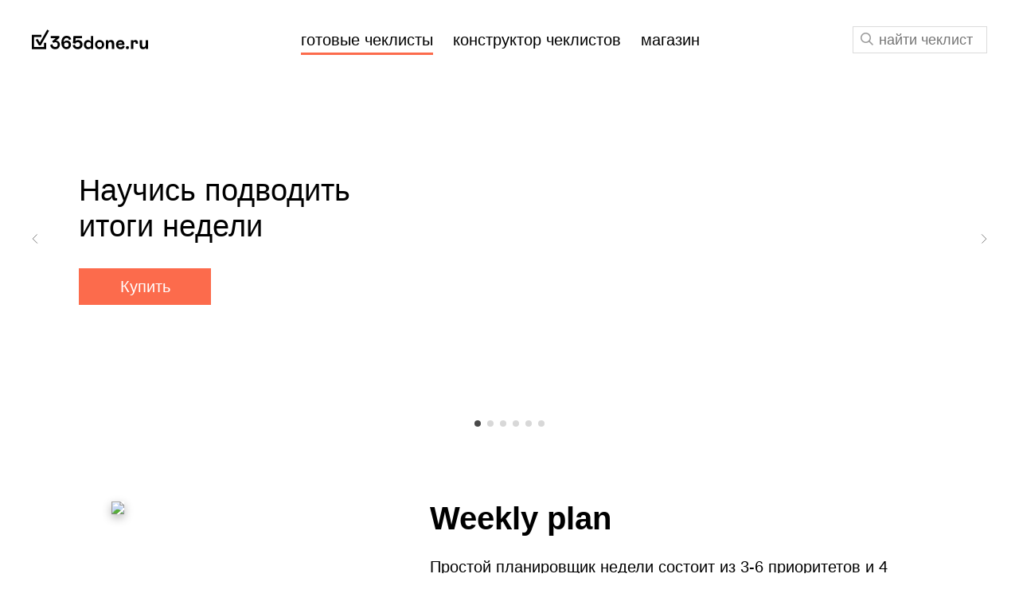

--- FILE ---
content_type: text/html; charset=utf-8
request_url: https://365done.ru/weekly-plan
body_size: 4407
content:
<!DOCTYPE html>
<html itemscope itemtype="http://schema.org/Article">
<head>
    <meta charset="UTF-8">
    <link rel="apple-touch-icon" sizes="180x180" href="/assets/favicon/apple-touch-icon.png?v=GvmnXj27mz">
<link rel="icon" type="image/png" sizes="32x32" href="/assets/favicon/favicon-32x32.png?v=GvmnXj27mz">
<link rel="icon" type="image/png" sizes="16x16" href="/assets/favicon/favicon-16x16.png?v=GvmnXj27mz">
<link rel="manifest" href="/assets/favicon/site.webmanifest?v=GvmnXj27mz">
<link rel="mask-icon" href="/assets/favicon/safari-pinned-tab.svg?v=GvmnXj27mz" color="#fc6b4c">
<link rel="shortcut icon" href="/assets/favicon/favicon.ico?v=GvmnXj27mz">
<meta name="apple-mobile-web-app-title" content="365done.ru">
<meta name="application-name" content="365done.ru">
<meta name="msapplication-TileColor" content="#fc6b4c">
<meta name="msapplication-config" content="/assets/favicon/browserconfig.xml?v=GvmnXj27mz">
<meta name="theme-color" content="#fc6b4c">
    
<title>Weekly plan</title>

<meta name="viewport" content="width=device-width, user-scalable=no">

<meta name="description" content="&lt;p&gt;Простой планировщик недели состоит из 3-6 приоритетов и 4 важных дел в день. Ограничив место для планирования, мы приучаем себя мыслить категориями важности для результата.&lt;/p&gt;
        &lt;p&gt;Попробуйте вести его и наблюдать, получается ли выполнить свои приоритеты и если нет, то какие дела вас отвлекают от самого важного.&lt;/p&gt;" />


<meta itemprop="name" content="Weekly plan">
<meta name="twitter:title" content="Weekly plan">
<meta property="og:title" content="Weekly plan" />


<meta itemprop="description" content="&lt;p&gt;Простой планировщик недели состоит из 3-6 приоритетов и 4 важных дел в день. Ограничив место для планирования, мы приучаем себя мыслить категориями важности для результата.&lt;/p&gt;
        &lt;p&gt;Попробуйте вести его и наблюдать, получается ли выполнить свои приоритеты и если нет, то какие дела вас отвлекают от самого важного.&lt;/p&gt;">
<meta name="twitter:description" content="&lt;p&gt;Простой планировщик недели состоит из 3-6 приоритетов и 4 важных дел в день. Ограничив место для планирования, мы приучаем себя мыслить категориями важности для результата.&lt;/p&gt;
        &lt;p&gt;Попробуйте вести его и наблюдать, получается ли выполнить свои приоритеты и если нет, то какие дела вас отвлекают от самого важного.&lt;/p&gt;">
<meta property="og:description" content="&lt;p&gt;Простой планировщик недели состоит из 3-6 приоритетов и 4 важных дел в день. Ограничив место для планирования, мы приучаем себя мыслить категориями важности для результата.&lt;/p&gt;
        &lt;p&gt;Попробуйте вести его и наблюдать, получается ли выполнить свои приоритеты и если нет, то какие дела вас отвлекают от самого важного.&lt;/p&gt;" />


<meta itemprop="image" content="/assets/365done_weekly.jpg">
<meta name="twitter:card" content="/assets/365done_weekly.jpg">
<meta name="twitter:image:src" content="/assets/365done_weekly.jpg">
<meta property="og:image" content="/assets/365done_weekly.jpg" />

<meta name="twitter:site" content="http://365done.ru">
<meta property="og:type" content="article" />
<meta property="og:site_name" content="#365done" />

<meta property="og:url" content="/weekly-plan" />
<link rel="canonical" href="/weekly-plan">



    
<link rel="stylesheet" href="/static/main.6aaf930dd1700c28e14d.css" type="text/css">

    
    <!-- Google Tag Manager -->
    <script>(function (w, d, s, l, i) {
        w[l] = w[l] || [];
        w[l].push({
          'gtm.start':
            new Date().getTime(),
          event: 'gtm.js'
        });
        var f = d.getElementsByTagName(s)[0],
          j = d.createElement(s),
          dl = l != 'dataLayer' ? '&l=' + l : '';
        j.async = true;
        j.src =
          'https://www.googletagmanager.com/gtm.js?id=' + i + dl;
        f.parentNode.insertBefore(j, f);
      })(window, document, 'script', 'dataLayer', 'GTM-P84T9J6');</script>
    <!-- End Google Tag Manager -->


</head>
<body>

    <!-- Google Tag Manager (noscript) -->
    <noscript>
        <iframe src="https://www.googletagmanager.com/ns.html?id=GTM-P84T9J6"
                height="0" width="0" style="display:none;visibility:hidden"></iframe>
    </noscript>
    <!-- End Google Tag Manager (noscript) -->


<header class="header">
  <div class="header__wrapper">
    <a class="header__logo" href="/">#365done</a>
    <ul class="header__menu">
      <li class="header__menu-item">
        <a class="header__menu-link header__menu-link--active" href="/">
          <span>готовые чеклисты</span>
        </a>
      </li>
      <li class="header__menu-item">
        <a class="header__menu-link" href="http://my.365done.ru">
          <span>конструктор чеклистов</span>
        </a>
      </li>
      <li class="header__menu-item">
        <a class="header__menu-link" href="http://shop.365done.ru/">
          <span>магазин</span>
        </a>
      </li>
    </ul>
    <form class="header__search" method="get" action="/search" autocomplete="off">
      <label class="header__search-label">
        <input class="header__search-input" name="query" type="text" placeholder="найти чеклист" />
      </label>
    </form>
    <div class="header__mobile-actions">
      <a class="header__mobile-btn header__mobile-btn--search js-mobile-menu-search" href="#"></a>
      <div class="header__mobile-divider"></div>
      <a class="header__mobile-btn header__mobile-btn--burger js-mobile-menu-burger" href="#"></a>
    </div>
    <a class="header__mobile-close js-mobile-menu-close" href="#"></a>
  </div>
  <div class="mobile-menu mobile-menu--menu">
    <ul class="mobile-menu__list">
      <li class="mobile-menu__item"><a class="mobile-menu__link" href="/">готовые чеклисты</a></li>
      <!--            <li class="mobile-menu__item"><a class="mobile-menu__link" href="https://online.365done.ru" rel="noopener">онлайн-челленджи</a></li>-->
      <li class="mobile-menu__item">
        <a class="mobile-menu__link" href="https://my.365done.ru" rel="noopener"
          >конструктор чеклистов</a
        >
      </li>
      <li class="mobile-menu__item">
        <a class="mobile-menu__link" href="https://shop.365done.ru" rel="noopener">магазин</a>
      </li>
    </ul>
    <ul class="mobile-menu__list">
      <li class="mobile-menu__item"><a class="mobile-menu__link" href="/about">о проекте</a></li>
      <li class="mobile-menu__item">
        <a class="mobile-menu__link" href="/cdn-cgi/l/email-protection#3d55585151527d0e0b0859525358134f48">напишите нам</a>
      </li>
      <li class="mobile-menu__item"><a class="mobile-menu__link" href="/partners">партнерам</a></li>
    </ul>
  </div>
  <div class="mobile-menu mobile-menu--search">
    <form class="mobile-menu__search" method="get" action="/search">
      <input class="mobile-menu__input" name="query" placeholder="Поиск чеклистов" />
      <button class="mobile-menu__submit" type="submit">OK</button>
    </form>
  </div>
</header>


<section class="banner">
  <div class="swiper-container banner__container">
    <div class="swiper-wrapper">                        
      <div
        class="swiper-slide banner__slide"
        style="background-image: url('/assets/banners/202006/52_weeks.jpg');"
      >
        <div class="banner__slide-content">
          <div class="banner__slide-text banner__slide-text--black">
            Научись подводить<br />итоги недели
          </div>
          <div class="banner__slide-action">
            <a
              target="_blank"
              rel="noopener"
              href="https://www.ozon.ru/product/dnevnik-52-weeks-245622186/"
              class="banner__slide-btn btn--bg-orange"
              >Купить</a
            >
          </div>
        </div>
      </div>
      <div
        class="swiper-slide banner__slide"
        style="background-image: url('/assets/banners/202006/75_questions.jpg');"
      >
        <div class="banner__slide-content">
          <div class="banner__slide-text banner__slide-text--black">
            Познай себя, отвечая<br />на сложные вопросы
          </div>
          <div class="banner__slide-action">
            <a
              target="_blank"
              rel="noopener"
              href="https://www.ozon.ru/product/dnevnik-75-questions-245622195/"
              class="banner__slide-btn btn--bg-orange"
              >Купить</a
            >
          </div>
        </div>
      </div>      
      <div
        class="swiper-slide banner__slide"
        style="background-image: url('/assets/banners/202006/gratitude_diary.jpg');"
      >
        <div class="banner__slide-content">
          <div class="banner__slide-text banner__slide-text--black">
            Развей в себе привычку<br />мыслить оптимистично
          </div>
          <div class="banner__slide-action">
            <a
              target="_blank"
              rel="noopener"
              href="https://www.ozon.ru/product/dnevnik-gratitude-diary-245621683/?sh=xDbV1gAAAA"
              class="banner__slide-btn btn--bg-orange"
              >Купить</a
            >
          </div>
        </div>
      </div>
      <div
        class="swiper-slide banner__slide"
        style="background-image: url('/assets/banners/202006/challenge_book.jpg');"
      >
        <div class="banner__slide-content">
          <div class="banner__slide-text banner__slide-text--black">
            Самые популярные<br />челленджи с сайта<br />в одном ежедневнике
          </div>
          <div class="banner__slide-action">
            <a
              target="_blank"
              rel="noopener"
              href="https://www.ozon.ru/product/dnevnik-challenge-book-245622210/?sh=xDbV1gAAAA"
              class="banner__slide-btn btn--bg-orange"
              >Купить</a
            >
          </div>
        </div>
      </div>
      <div
        class="swiper-slide banner__slide"
        style="background-image: url('/assets/banners/banner_constructor_x2.jpg');"
      >
        <div class="banner__slide-content">
          <div class="banner__slide-text banner__slide-text--black">
            Создай свой чеклист<br />в бесплатном онлайн<br />конструкторе
          </div>
          <div class="banner__slide-action">
            <a
              target="_blank"
              rel="noopener"
              href="https://my.365done.ru/?utm_source=site&utm_medium=banner&utm_campaign=constructor"
              class="banner__slide-btn btn--bg-orange"
              >Создать</a
            >
          </div>
        </div>
      </div>
      <div
        class="swiper-slide banner__slide"
        style="background-image: url('/assets/banners/202105/banner_ozon.jpg');"
      >
        <div class="banner__slide-content">
          <div class="banner__slide-text banner__slide-text--black">
            Мы переезжаем на&nbsp;Ozon!<br/>Доставим продукцию 365done быстро и бесплатно         
            <p class="banner__slide-note hide__tablet">
              *курьерская доставка для заказов больше 2500 рублей — 0 рублей, для заказов меньше 2500 рублей — 149 рублей. В пункты выдачи и постаматы бесплатно для большинства регионов.
            </p>
          </div>
          <div class="banner__slide-action">
            <a
              target="_blank"
              rel="noopener"
              href="https://www.ozon.ru/seller/365done-ru-135247/products/"
              class="banner__slide-btn btn--bg-orange"
              >Купить</a
            >
          </div>
        </div>
      </div> 
    </div>
    <div class="swiper-button-prev banner__prev-btn"></div>
    <div class="swiper-button-next banner__next-btn"></div>
    <div class="swiper-pagination banner__pagination"></div>
  </div>
</section>



<div class="content">
    <div class="product-item">
        <div class="product-item__photos">
            <img class="product-item__photo product-item__photo--border" src="/assets/365done_weekly.jpg" />
        </div>
        <div class="product-item__metadata">
            <h1 class="product-item__title">Weekly plan</h1>
            
                <p class="product-item__description"><p>Простой планировщик недели состоит из 3-6 приоритетов и 4 важных дел в день. Ограничив место для планирования, мы приучаем себя мыслить категориями важности для результата.</p>
        <p>Попробуйте вести его и наблюдать, получается ли выполнить свои приоритеты и если нет, то какие дела вас отвлекают от самого важного.</p></p>
            
            
                <a href="/assets/365done_weekly.pdf"
                   class="product-item__download btn btn--bg-orange"
                   ga-on="click"
                   ga-event-category="Download"
                   ga-event-action="download"
                   ga-event-label="item download"
                >Скачать чеклист</a>
            
            
                <div title="загрузок" class="product-item__icon product-item__icon--downloads">775</div>
            
            
                <div title="просмотров" class="product-item__icon product-item__icon--pageViews">5,688</div>
            
            <div class="product-item__warning">
                <p class="product-item__warning-row product-item__warning-row--ok">Можно использовать чеклисты для
                    личных целей с указанием авторства.</p>
                <p class="product-item__warning-row product-item__warning-row--stop">Нельзя использовать для продажи,
                    ставить свой логотип, использовать без указания авторства.</p>
                <p class="product-item__note">Любая попытка воровства, плагиата и копирования будет расцениваться как
                    нарушение авторских прав, что повлечёт ответственность в соответствии со ст. 1301 ГК РФ</p>
            </div>
        </div>
    </div>
</div>

<footer class="footer">
  <div class="footer__wrapper">
    <div class="footer__col footer__col--left">
      <a class="footer__logo" href="/"></a>
      <div class="footer__copyright">&copy; 365done.ru</div>
    </div>
    <div class="footer__col">
      <ul class="footer__menu">
        <li class="footer__menu-item">
          <a target="__blank" rel="noopener" class="footer__menu-link" href="/about">О проекте</a>
        </li>
        <li class="footer__menu-item">
          <a class="footer__menu-link" href="/cdn-cgi/l/email-protection#6109040d0d0e21525754050e0f044f1314">Напишите нам</a>
        </li>
        <li class="footer__menu-item">
          <a target="__blank" rel="noopener" class="footer__menu-link" href="/partners"
            >Партнерам</a
          >
        </li>
      </ul>

      <ul class="footer__menu">
        <li class="footer__menu-item">
          <a target="__blank" rel="noopener" class="footer__menu-link" href="/">Готовые чеклисты</a>
        </li>
        <li class="footer__menu-item">
          <a target="__blank" rel="noopener" class="footer__menu-link" href="https://my.365done.ru"
            >Конструктор чеклистов</a
          >
        </li>
        <li class="footer__menu-item">
          <a class="footer__menu-link" rel="noopener" href="https://shop.365done.ru">Магазин</a>
        </li>
      </ul>
      <div class="footer__social">
        <a
          class="footer__social-link icon-telegram"
          target="_blank"
          rel="noopener noreferrer"
          href="https://t.me/hello365done"
        ></a>
        <a class="footer__social-link icon-email" target="_blank" rel="noopener noreferrer" href="/cdn-cgi/l/email-protection#84ece1e8e8ebc4b7b2b1e0ebeae1aaf6f1"></a>
      </div>
    </div>
  </div>
</footer>

<script data-cfasync="false" src="/cdn-cgi/scripts/5c5dd728/cloudflare-static/email-decode.min.js"></script><script src="/static/main.08b42ba3.js"></script>

    <script>
      (function (i, s, o, g, r, a, m) {
        i['GoogleAnalyticsObject'] = r;
        i[r] = i[r] || function () {
          (i[r].q = i[r].q || []).push(arguments)
        }, i[r].l = 1 * new Date();
        a = s.createElement(o),
          m = s.getElementsByTagName(o)[0];
        a.async = 1;
        a.src = g;
        m.parentNode.insertBefore(a, m)
      })(window, document, 'script', 'https://www.google-analytics.com/analytics.js', 'ga');
      ga('create', 'UA-83294314-1', 'auto');
      ga('require', 'eventTracker');
      ga('require', 'outboundLinkTracker');
      ga('send', 'pageview');
    </script>
    



<script defer src="https://static.cloudflareinsights.com/beacon.min.js/vcd15cbe7772f49c399c6a5babf22c1241717689176015" integrity="sha512-ZpsOmlRQV6y907TI0dKBHq9Md29nnaEIPlkf84rnaERnq6zvWvPUqr2ft8M1aS28oN72PdrCzSjY4U6VaAw1EQ==" data-cf-beacon='{"version":"2024.11.0","token":"3269e01a6b6749fb9c9d4653072e8511","r":1,"server_timing":{"name":{"cfCacheStatus":true,"cfEdge":true,"cfExtPri":true,"cfL4":true,"cfOrigin":true,"cfSpeedBrain":true},"location_startswith":null}}' crossorigin="anonymous"></script>
</body>
</html>


--- FILE ---
content_type: text/css
request_url: https://365done.ru/static/main.6aaf930dd1700c28e14d.css
body_size: 15813
content:
/*! normalize.css v7.0.0 | MIT License | github.com/necolas/normalize.css */

/* Document
   ========================================================================== */

/**
 * 1. Correct the line height in all browsers.
 * 2. Prevent adjustments of font size after orientation changes in
 *    IE on Windows Phone and in iOS.
 */

html {
  line-height: 1.15; /* 1 */
  -ms-text-size-adjust: 100%; /* 2 */
  -webkit-text-size-adjust: 100%; /* 2 */
}

/* Sections
   ========================================================================== */

/**
 * Remove the margin in all browsers (opinionated).
 */

body {
  margin: 0;
}

/**
 * Add the correct display in IE 9-.
 */

article,
aside,
footer,
header,
nav,
section {
  display: block;
}

/**
 * Correct the font size and margin on `h1` elements within `section` and
 * `article` contexts in Chrome, Firefox, and Safari.
 */

h1 {
  font-size: 2em;
  margin: 0.67em 0;
}

/* Grouping content
   ========================================================================== */

/**
 * Add the correct display in IE 9-.
 * 1. Add the correct display in IE.
 */

figcaption,
figure,
main { /* 1 */
  display: block;
}

/**
 * Add the correct margin in IE 8.
 */

figure {
  margin: 1em 40px;
}

/**
 * 1. Add the correct box sizing in Firefox.
 * 2. Show the overflow in Edge and IE.
 */

hr {
  box-sizing: content-box; /* 1 */
  height: 0; /* 1 */
  overflow: visible; /* 2 */
}

/**
 * 1. Correct the inheritance and scaling of font size in all browsers.
 * 2. Correct the odd `em` font sizing in all browsers.
 */

pre {
  font-family: monospace, monospace; /* 1 */
  font-size: 1em; /* 2 */
}

/* Text-level semantics
   ========================================================================== */

/**
 * 1. Remove the gray background on active links in IE 10.
 * 2. Remove gaps in links underline in iOS 8+ and Safari 8+.
 */

a {
  background-color: transparent; /* 1 */
  -webkit-text-decoration-skip: objects; /* 2 */
}

/**
 * 1. Remove the bottom border in Chrome 57- and Firefox 39-.
 * 2. Add the correct text decoration in Chrome, Edge, IE, Opera, and Safari.
 */

abbr[title] {
  border-bottom: none; /* 1 */
  text-decoration: underline; /* 2 */
  text-decoration: underline dotted; /* 2 */
}

/**
 * Prevent the duplicate application of `bolder` by the next rule in Safari 6.
 */

b,
strong {
  font-weight: inherit;
}

/**
 * Add the correct font weight in Chrome, Edge, and Safari.
 */

b,
strong {
  font-weight: bolder;
}

/**
 * 1. Correct the inheritance and scaling of font size in all browsers.
 * 2. Correct the odd `em` font sizing in all browsers.
 */

code,
kbd,
samp {
  font-family: monospace, monospace; /* 1 */
  font-size: 1em; /* 2 */
}

/**
 * Add the correct font style in Android 4.3-.
 */

dfn {
  font-style: italic;
}

/**
 * Add the correct background and color in IE 9-.
 */

mark {
  background-color: #ff0;
  color: #000;
}

/**
 * Add the correct font size in all browsers.
 */

small {
  font-size: 80%;
}

/**
 * Prevent `sub` and `sup` elements from affecting the line height in
 * all browsers.
 */

sub,
sup {
  font-size: 75%;
  line-height: 0;
  position: relative;
  vertical-align: baseline;
}

sub {
  bottom: -0.25em;
}

sup {
  top: -0.5em;
}

/* Embedded content
   ========================================================================== */

/**
 * Add the correct display in IE 9-.
 */

audio,
video {
  display: inline-block;
}

/**
 * Add the correct display in iOS 4-7.
 */

audio:not([controls]) {
  display: none;
  height: 0;
}

/**
 * Remove the border on images inside links in IE 10-.
 */

img {
  border-style: none;
}

/**
 * Hide the overflow in IE.
 */

svg:not(:root) {
  overflow: hidden;
}

/* Forms
   ========================================================================== */

/**
 * 1. Change the font styles in all browsers (opinionated).
 * 2. Remove the margin in Firefox and Safari.
 */

button,
input,
optgroup,
select,
textarea {
  font-family: sans-serif; /* 1 */
  font-size: 100%; /* 1 */
  line-height: 1.15; /* 1 */
  margin: 0; /* 2 */
}

/**
 * Show the overflow in IE.
 * 1. Show the overflow in Edge.
 */

button,
input { /* 1 */
  overflow: visible;
}

/**
 * Remove the inheritance of text transform in Edge, Firefox, and IE.
 * 1. Remove the inheritance of text transform in Firefox.
 */

button,
select { /* 1 */
  text-transform: none;
}

/**
 * 1. Prevent a WebKit bug where (2) destroys native `audio` and `video`
 *    controls in Android 4.
 * 2. Correct the inability to style clickable types in iOS and Safari.
 */

button,
html [type="button"], /* 1 */
[type="reset"],
[type="submit"] {
  -webkit-appearance: button; /* 2 */
}

/**
 * Remove the inner border and padding in Firefox.
 */

button::-moz-focus-inner,
[type="button"]::-moz-focus-inner,
[type="reset"]::-moz-focus-inner,
[type="submit"]::-moz-focus-inner {
  border-style: none;
  padding: 0;
}

/**
 * Restore the focus styles unset by the previous rule.
 */

button:-moz-focusring,
[type="button"]:-moz-focusring,
[type="reset"]:-moz-focusring,
[type="submit"]:-moz-focusring {
  outline: 1px dotted ButtonText;
}

/**
 * Correct the padding in Firefox.
 */

fieldset {
  padding: 0.35em 0.75em 0.625em;
}

/**
 * 1. Correct the text wrapping in Edge and IE.
 * 2. Correct the color inheritance from `fieldset` elements in IE.
 * 3. Remove the padding so developers are not caught out when they zero out
 *    `fieldset` elements in all browsers.
 */

legend {
  box-sizing: border-box; /* 1 */
  color: inherit; /* 2 */
  display: table; /* 1 */
  max-width: 100%; /* 1 */
  padding: 0; /* 3 */
  white-space: normal; /* 1 */
}

/**
 * 1. Add the correct display in IE 9-.
 * 2. Add the correct vertical alignment in Chrome, Firefox, and Opera.
 */

progress {
  display: inline-block; /* 1 */
  vertical-align: baseline; /* 2 */
}

/**
 * Remove the default vertical scrollbar in IE.
 */

textarea {
  overflow: auto;
}

/**
 * 1. Add the correct box sizing in IE 10-.
 * 2. Remove the padding in IE 10-.
 */

[type="checkbox"],
[type="radio"] {
  box-sizing: border-box; /* 1 */
  padding: 0; /* 2 */
}

/**
 * Correct the cursor style of increment and decrement buttons in Chrome.
 */

[type="number"]::-webkit-inner-spin-button,
[type="number"]::-webkit-outer-spin-button {
  height: auto;
}

/**
 * 1. Correct the odd appearance in Chrome and Safari.
 * 2. Correct the outline style in Safari.
 */

[type="search"] {
  -webkit-appearance: textfield; /* 1 */
  outline-offset: -2px; /* 2 */
}

/**
 * Remove the inner padding and cancel buttons in Chrome and Safari on macOS.
 */

[type="search"]::-webkit-search-cancel-button,
[type="search"]::-webkit-search-decoration {
  -webkit-appearance: none;
}

/**
 * 1. Correct the inability to style clickable types in iOS and Safari.
 * 2. Change font properties to `inherit` in Safari.
 */

::-webkit-file-upload-button {
  -webkit-appearance: button; /* 1 */
  font: inherit; /* 2 */
}

/* Interactive
   ========================================================================== */

/*
 * Add the correct display in IE 9-.
 * 1. Add the correct display in Edge, IE, and Firefox.
 */

details, /* 1 */
menu {
  display: block;
}

/*
 * Add the correct display in all browsers.
 */

summary {
  display: list-item;
}

/* Scripting
   ========================================================================== */

/**
 * Add the correct display in IE 9-.
 */

canvas {
  display: inline-block;
}

/**
 * Add the correct display in IE.
 */

template {
  display: none;
}

/* Hidden
   ========================================================================== */

/**
 * Add the correct display in IE 10-.
 */

[hidden] {
  display: none;
}

/**
 * Swiper 4.5.0
 * Most modern mobile touch slider and framework with hardware accelerated transitions
 * http://www.idangero.us/swiper/
 *
 * Copyright 2014-2019 Vladimir Kharlampidi
 *
 * Released under the MIT License
 *
 * Released on: February 22, 2019
 */
.swiper-container {
  margin: 0 auto;
  position: relative;
  overflow: hidden;
  list-style: none;
  padding: 0;
  /* Fix of Webkit flickering */
  z-index: 1;
}
.swiper-container-no-flexbox .swiper-slide {
  float: left;
}
.swiper-container-vertical > .swiper-wrapper {
  -webkit-box-orient: vertical;
  -webkit-box-direction: normal;
  -webkit-flex-direction: column;
  -ms-flex-direction: column;
  flex-direction: column;
}
.swiper-wrapper {
  position: relative;
  width: 100%;
  height: 100%;
  z-index: 1;
  display: -webkit-box;
  display: -webkit-flex;
  display: -ms-flexbox;
  display: flex;
  -webkit-transition-property: -webkit-transform;
  transition-property: -webkit-transform;
  -o-transition-property: transform;
  transition-property: transform;
  transition-property: transform, -webkit-transform;
  -webkit-box-sizing: content-box;
  box-sizing: content-box;
}
.swiper-container-android .swiper-slide,
.swiper-wrapper {
  -webkit-transform: translate3d(0px, 0, 0);
  transform: translate3d(0px, 0, 0);
}
.swiper-container-multirow > .swiper-wrapper {
  -webkit-flex-wrap: wrap;
  -ms-flex-wrap: wrap;
  flex-wrap: wrap;
}
.swiper-container-free-mode > .swiper-wrapper {
  -webkit-transition-timing-function: ease-out;
  -o-transition-timing-function: ease-out;
  transition-timing-function: ease-out;
  margin: 0 auto;
}
.swiper-slide {
  -webkit-flex-shrink: 0;
  -ms-flex-negative: 0;
  flex-shrink: 0;
  width: 100%;
  height: 100%;
  position: relative;
  -webkit-transition-property: -webkit-transform;
  transition-property: -webkit-transform;
  -o-transition-property: transform;
  transition-property: transform;
  transition-property: transform, -webkit-transform;
}
.swiper-slide-invisible-blank {
  visibility: hidden;
}
/* Auto Height */
.swiper-container-autoheight,
.swiper-container-autoheight .swiper-slide {
  height: auto;
}
.swiper-container-autoheight .swiper-wrapper {
  -webkit-box-align: start;
  -webkit-align-items: flex-start;
  -ms-flex-align: start;
  align-items: flex-start;
  -webkit-transition-property: height, -webkit-transform;
  transition-property: height, -webkit-transform;
  -o-transition-property: transform, height;
  transition-property: transform, height;
  transition-property: transform, height, -webkit-transform;
}
/* 3D Effects */
.swiper-container-3d {
  -webkit-perspective: 1200px;
  perspective: 1200px;
}
.swiper-container-3d .swiper-wrapper,
.swiper-container-3d .swiper-slide,
.swiper-container-3d .swiper-slide-shadow-left,
.swiper-container-3d .swiper-slide-shadow-right,
.swiper-container-3d .swiper-slide-shadow-top,
.swiper-container-3d .swiper-slide-shadow-bottom,
.swiper-container-3d .swiper-cube-shadow {
  -webkit-transform-style: preserve-3d;
  transform-style: preserve-3d;
}
.swiper-container-3d .swiper-slide-shadow-left,
.swiper-container-3d .swiper-slide-shadow-right,
.swiper-container-3d .swiper-slide-shadow-top,
.swiper-container-3d .swiper-slide-shadow-bottom {
  position: absolute;
  left: 0;
  top: 0;
  width: 100%;
  height: 100%;
  pointer-events: none;
  z-index: 10;
}
.swiper-container-3d .swiper-slide-shadow-left {
  background-image: -webkit-gradient(linear, right top, left top, from(rgba(0, 0, 0, 0.5)), to(rgba(0, 0, 0, 0)));
  background-image: -webkit-linear-gradient(right, rgba(0, 0, 0, 0.5), rgba(0, 0, 0, 0));
  background-image: -o-linear-gradient(right, rgba(0, 0, 0, 0.5), rgba(0, 0, 0, 0));
  background-image: linear-gradient(to left, rgba(0, 0, 0, 0.5), rgba(0, 0, 0, 0));
}
.swiper-container-3d .swiper-slide-shadow-right {
  background-image: -webkit-gradient(linear, left top, right top, from(rgba(0, 0, 0, 0.5)), to(rgba(0, 0, 0, 0)));
  background-image: -webkit-linear-gradient(left, rgba(0, 0, 0, 0.5), rgba(0, 0, 0, 0));
  background-image: -o-linear-gradient(left, rgba(0, 0, 0, 0.5), rgba(0, 0, 0, 0));
  background-image: linear-gradient(to right, rgba(0, 0, 0, 0.5), rgba(0, 0, 0, 0));
}
.swiper-container-3d .swiper-slide-shadow-top {
  background-image: -webkit-gradient(linear, left bottom, left top, from(rgba(0, 0, 0, 0.5)), to(rgba(0, 0, 0, 0)));
  background-image: -webkit-linear-gradient(bottom, rgba(0, 0, 0, 0.5), rgba(0, 0, 0, 0));
  background-image: -o-linear-gradient(bottom, rgba(0, 0, 0, 0.5), rgba(0, 0, 0, 0));
  background-image: linear-gradient(to top, rgba(0, 0, 0, 0.5), rgba(0, 0, 0, 0));
}
.swiper-container-3d .swiper-slide-shadow-bottom {
  background-image: -webkit-gradient(linear, left top, left bottom, from(rgba(0, 0, 0, 0.5)), to(rgba(0, 0, 0, 0)));
  background-image: -webkit-linear-gradient(top, rgba(0, 0, 0, 0.5), rgba(0, 0, 0, 0));
  background-image: -o-linear-gradient(top, rgba(0, 0, 0, 0.5), rgba(0, 0, 0, 0));
  background-image: linear-gradient(to bottom, rgba(0, 0, 0, 0.5), rgba(0, 0, 0, 0));
}
/* IE10 Windows Phone 8 Fixes */
.swiper-container-wp8-horizontal,
.swiper-container-wp8-horizontal > .swiper-wrapper {
  -ms-touch-action: pan-y;
  touch-action: pan-y;
}
.swiper-container-wp8-vertical,
.swiper-container-wp8-vertical > .swiper-wrapper {
  -ms-touch-action: pan-x;
  touch-action: pan-x;
}
.swiper-button-prev,
.swiper-button-next {
  position: absolute;
  top: 50%;
  width: 27px;
  height: 44px;
  margin-top: -22px;
  z-index: 10;
  cursor: pointer;
  background-size: 27px 44px;
  background-position: center;
  background-repeat: no-repeat;
}
.swiper-button-prev.swiper-button-disabled,
.swiper-button-next.swiper-button-disabled {
  opacity: 0.35;
  cursor: auto;
  pointer-events: none;
}
.swiper-button-prev,
.swiper-container-rtl .swiper-button-next {
  background-image: url("data:image/svg+xml;charset=utf-8,%3Csvg%20xmlns%3D'http%3A%2F%2Fwww.w3.org%2F2000%2Fsvg'%20viewBox%3D'0%200%2027%2044'%3E%3Cpath%20d%3D'M0%2C22L22%2C0l2.1%2C2.1L4.2%2C22l19.9%2C19.9L22%2C44L0%2C22L0%2C22L0%2C22z'%20fill%3D'%23007aff'%2F%3E%3C%2Fsvg%3E");
  left: 10px;
  right: auto;
}
.swiper-button-next,
.swiper-container-rtl .swiper-button-prev {
  background-image: url("data:image/svg+xml;charset=utf-8,%3Csvg%20xmlns%3D'http%3A%2F%2Fwww.w3.org%2F2000%2Fsvg'%20viewBox%3D'0%200%2027%2044'%3E%3Cpath%20d%3D'M27%2C22L27%2C22L5%2C44l-2.1-2.1L22.8%2C22L2.9%2C2.1L5%2C0L27%2C22L27%2C22z'%20fill%3D'%23007aff'%2F%3E%3C%2Fsvg%3E");
  right: 10px;
  left: auto;
}
.swiper-button-prev.swiper-button-white,
.swiper-container-rtl .swiper-button-next.swiper-button-white {
  background-image: url("data:image/svg+xml;charset=utf-8,%3Csvg%20xmlns%3D'http%3A%2F%2Fwww.w3.org%2F2000%2Fsvg'%20viewBox%3D'0%200%2027%2044'%3E%3Cpath%20d%3D'M0%2C22L22%2C0l2.1%2C2.1L4.2%2C22l19.9%2C19.9L22%2C44L0%2C22L0%2C22L0%2C22z'%20fill%3D'%23ffffff'%2F%3E%3C%2Fsvg%3E");
}
.swiper-button-next.swiper-button-white,
.swiper-container-rtl .swiper-button-prev.swiper-button-white {
  background-image: url("data:image/svg+xml;charset=utf-8,%3Csvg%20xmlns%3D'http%3A%2F%2Fwww.w3.org%2F2000%2Fsvg'%20viewBox%3D'0%200%2027%2044'%3E%3Cpath%20d%3D'M27%2C22L27%2C22L5%2C44l-2.1-2.1L22.8%2C22L2.9%2C2.1L5%2C0L27%2C22L27%2C22z'%20fill%3D'%23ffffff'%2F%3E%3C%2Fsvg%3E");
}
.swiper-button-prev.swiper-button-black,
.swiper-container-rtl .swiper-button-next.swiper-button-black {
  background-image: url("data:image/svg+xml;charset=utf-8,%3Csvg%20xmlns%3D'http%3A%2F%2Fwww.w3.org%2F2000%2Fsvg'%20viewBox%3D'0%200%2027%2044'%3E%3Cpath%20d%3D'M0%2C22L22%2C0l2.1%2C2.1L4.2%2C22l19.9%2C19.9L22%2C44L0%2C22L0%2C22L0%2C22z'%20fill%3D'%23000000'%2F%3E%3C%2Fsvg%3E");
}
.swiper-button-next.swiper-button-black,
.swiper-container-rtl .swiper-button-prev.swiper-button-black {
  background-image: url("data:image/svg+xml;charset=utf-8,%3Csvg%20xmlns%3D'http%3A%2F%2Fwww.w3.org%2F2000%2Fsvg'%20viewBox%3D'0%200%2027%2044'%3E%3Cpath%20d%3D'M27%2C22L27%2C22L5%2C44l-2.1-2.1L22.8%2C22L2.9%2C2.1L5%2C0L27%2C22L27%2C22z'%20fill%3D'%23000000'%2F%3E%3C%2Fsvg%3E");
}
.swiper-button-lock {
  display: none;
}
.swiper-pagination {
  position: absolute;
  text-align: center;
  -webkit-transition: 300ms opacity;
  -o-transition: 300ms opacity;
  transition: 300ms opacity;
  -webkit-transform: translate3d(0, 0, 0);
  transform: translate3d(0, 0, 0);
  z-index: 10;
}
.swiper-pagination.swiper-pagination-hidden {
  opacity: 0;
}
/* Common Styles */
.swiper-pagination-fraction,
.swiper-pagination-custom,
.swiper-container-horizontal > .swiper-pagination-bullets {
  bottom: 10px;
  left: 0;
  width: 100%;
}
/* Bullets */
.swiper-pagination-bullets-dynamic {
  overflow: hidden;
  font-size: 0;
}
.swiper-pagination-bullets-dynamic .swiper-pagination-bullet {
  -webkit-transform: scale(0.33);
  -ms-transform: scale(0.33);
  transform: scale(0.33);
  position: relative;
}
.swiper-pagination-bullets-dynamic .swiper-pagination-bullet-active {
  -webkit-transform: scale(1);
  -ms-transform: scale(1);
  transform: scale(1);
}
.swiper-pagination-bullets-dynamic .swiper-pagination-bullet-active-main {
  -webkit-transform: scale(1);
  -ms-transform: scale(1);
  transform: scale(1);
}
.swiper-pagination-bullets-dynamic .swiper-pagination-bullet-active-prev {
  -webkit-transform: scale(0.66);
  -ms-transform: scale(0.66);
  transform: scale(0.66);
}
.swiper-pagination-bullets-dynamic .swiper-pagination-bullet-active-prev-prev {
  -webkit-transform: scale(0.33);
  -ms-transform: scale(0.33);
  transform: scale(0.33);
}
.swiper-pagination-bullets-dynamic .swiper-pagination-bullet-active-next {
  -webkit-transform: scale(0.66);
  -ms-transform: scale(0.66);
  transform: scale(0.66);
}
.swiper-pagination-bullets-dynamic .swiper-pagination-bullet-active-next-next {
  -webkit-transform: scale(0.33);
  -ms-transform: scale(0.33);
  transform: scale(0.33);
}
.swiper-pagination-bullet {
  width: 8px;
  height: 8px;
  display: inline-block;
  border-radius: 100%;
  background: #000;
  opacity: 0.2;
}
button.swiper-pagination-bullet {
  border: none;
  margin: 0;
  padding: 0;
  -webkit-box-shadow: none;
  box-shadow: none;
  -webkit-appearance: none;
  -moz-appearance: none;
  appearance: none;
}
.swiper-pagination-clickable .swiper-pagination-bullet {
  cursor: pointer;
}
.swiper-pagination-bullet-active {
  opacity: 1;
  background: #007aff;
}
.swiper-container-vertical > .swiper-pagination-bullets {
  right: 10px;
  top: 50%;
  -webkit-transform: translate3d(0px, -50%, 0);
  transform: translate3d(0px, -50%, 0);
}
.swiper-container-vertical > .swiper-pagination-bullets .swiper-pagination-bullet {
  margin: 6px 0;
  display: block;
}
.swiper-container-vertical > .swiper-pagination-bullets.swiper-pagination-bullets-dynamic {
  top: 50%;
  -webkit-transform: translateY(-50%);
  -ms-transform: translateY(-50%);
  transform: translateY(-50%);
  width: 8px;
}
.swiper-container-vertical > .swiper-pagination-bullets.swiper-pagination-bullets-dynamic .swiper-pagination-bullet {
  display: inline-block;
  -webkit-transition: 200ms top, 200ms -webkit-transform;
  transition: 200ms top, 200ms -webkit-transform;
  -o-transition: 200ms transform, 200ms top;
  transition: 200ms transform, 200ms top;
  transition: 200ms transform, 200ms top, 200ms -webkit-transform;
}
.swiper-container-horizontal > .swiper-pagination-bullets .swiper-pagination-bullet {
  margin: 0 4px;
}
.swiper-container-horizontal > .swiper-pagination-bullets.swiper-pagination-bullets-dynamic {
  left: 50%;
  -webkit-transform: translateX(-50%);
  -ms-transform: translateX(-50%);
  transform: translateX(-50%);
  white-space: nowrap;
}
.swiper-container-horizontal > .swiper-pagination-bullets.swiper-pagination-bullets-dynamic .swiper-pagination-bullet {
  -webkit-transition: 200ms left, 200ms -webkit-transform;
  transition: 200ms left, 200ms -webkit-transform;
  -o-transition: 200ms transform, 200ms left;
  transition: 200ms transform, 200ms left;
  transition: 200ms transform, 200ms left, 200ms -webkit-transform;
}
.swiper-container-horizontal.swiper-container-rtl > .swiper-pagination-bullets-dynamic .swiper-pagination-bullet {
  -webkit-transition: 200ms right, 200ms -webkit-transform;
  transition: 200ms right, 200ms -webkit-transform;
  -o-transition: 200ms transform, 200ms right;
  transition: 200ms transform, 200ms right;
  transition: 200ms transform, 200ms right, 200ms -webkit-transform;
}
/* Progress */
.swiper-pagination-progressbar {
  background: rgba(0, 0, 0, 0.25);
  position: absolute;
}
.swiper-pagination-progressbar .swiper-pagination-progressbar-fill {
  background: #007aff;
  position: absolute;
  left: 0;
  top: 0;
  width: 100%;
  height: 100%;
  -webkit-transform: scale(0);
  -ms-transform: scale(0);
  transform: scale(0);
  -webkit-transform-origin: left top;
  -ms-transform-origin: left top;
  transform-origin: left top;
}
.swiper-container-rtl .swiper-pagination-progressbar .swiper-pagination-progressbar-fill {
  -webkit-transform-origin: right top;
  -ms-transform-origin: right top;
  transform-origin: right top;
}
.swiper-container-horizontal > .swiper-pagination-progressbar,
.swiper-container-vertical > .swiper-pagination-progressbar.swiper-pagination-progressbar-opposite {
  width: 100%;
  height: 4px;
  left: 0;
  top: 0;
}
.swiper-container-vertical > .swiper-pagination-progressbar,
.swiper-container-horizontal > .swiper-pagination-progressbar.swiper-pagination-progressbar-opposite {
  width: 4px;
  height: 100%;
  left: 0;
  top: 0;
}
.swiper-pagination-white .swiper-pagination-bullet-active {
  background: #ffffff;
}
.swiper-pagination-progressbar.swiper-pagination-white {
  background: rgba(255, 255, 255, 0.25);
}
.swiper-pagination-progressbar.swiper-pagination-white .swiper-pagination-progressbar-fill {
  background: #ffffff;
}
.swiper-pagination-black .swiper-pagination-bullet-active {
  background: #000000;
}
.swiper-pagination-progressbar.swiper-pagination-black {
  background: rgba(0, 0, 0, 0.25);
}
.swiper-pagination-progressbar.swiper-pagination-black .swiper-pagination-progressbar-fill {
  background: #000000;
}
.swiper-pagination-lock {
  display: none;
}
/* Scrollbar */
.swiper-scrollbar {
  border-radius: 10px;
  position: relative;
  -ms-touch-action: none;
  background: rgba(0, 0, 0, 0.1);
}
.swiper-container-horizontal > .swiper-scrollbar {
  position: absolute;
  left: 1%;
  bottom: 3px;
  z-index: 50;
  height: 5px;
  width: 98%;
}
.swiper-container-vertical > .swiper-scrollbar {
  position: absolute;
  right: 3px;
  top: 1%;
  z-index: 50;
  width: 5px;
  height: 98%;
}
.swiper-scrollbar-drag {
  height: 100%;
  width: 100%;
  position: relative;
  background: rgba(0, 0, 0, 0.5);
  border-radius: 10px;
  left: 0;
  top: 0;
}
.swiper-scrollbar-cursor-drag {
  cursor: move;
}
.swiper-scrollbar-lock {
  display: none;
}
.swiper-zoom-container {
  width: 100%;
  height: 100%;
  display: -webkit-box;
  display: -webkit-flex;
  display: -ms-flexbox;
  display: flex;
  -webkit-box-pack: center;
  -webkit-justify-content: center;
  -ms-flex-pack: center;
  justify-content: center;
  -webkit-box-align: center;
  -webkit-align-items: center;
  -ms-flex-align: center;
  align-items: center;
  text-align: center;
}
.swiper-zoom-container > img,
.swiper-zoom-container > svg,
.swiper-zoom-container > canvas {
  max-width: 100%;
  max-height: 100%;
  -o-object-fit: contain;
  object-fit: contain;
}
.swiper-slide-zoomed {
  cursor: move;
}
/* Preloader */
.swiper-lazy-preloader {
  width: 42px;
  height: 42px;
  position: absolute;
  left: 50%;
  top: 50%;
  margin-left: -21px;
  margin-top: -21px;
  z-index: 10;
  -webkit-transform-origin: 50%;
  -ms-transform-origin: 50%;
  transform-origin: 50%;
  -webkit-animation: swiper-preloader-spin 1s steps(12, end) infinite;
  animation: swiper-preloader-spin 1s steps(12, end) infinite;
}
.swiper-lazy-preloader:after {
  display: block;
  content: '';
  width: 100%;
  height: 100%;
  background-image: url("data:image/svg+xml;charset=utf-8,%3Csvg%20viewBox%3D'0%200%20120%20120'%20xmlns%3D'http%3A%2F%2Fwww.w3.org%2F2000%2Fsvg'%20xmlns%3Axlink%3D'http%3A%2F%2Fwww.w3.org%2F1999%2Fxlink'%3E%3Cdefs%3E%3Cline%20id%3D'l'%20x1%3D'60'%20x2%3D'60'%20y1%3D'7'%20y2%3D'27'%20stroke%3D'%236c6c6c'%20stroke-width%3D'11'%20stroke-linecap%3D'round'%2F%3E%3C%2Fdefs%3E%3Cg%3E%3Cuse%20xlink%3Ahref%3D'%23l'%20opacity%3D'.27'%2F%3E%3Cuse%20xlink%3Ahref%3D'%23l'%20opacity%3D'.27'%20transform%3D'rotate(30%2060%2C60)'%2F%3E%3Cuse%20xlink%3Ahref%3D'%23l'%20opacity%3D'.27'%20transform%3D'rotate(60%2060%2C60)'%2F%3E%3Cuse%20xlink%3Ahref%3D'%23l'%20opacity%3D'.27'%20transform%3D'rotate(90%2060%2C60)'%2F%3E%3Cuse%20xlink%3Ahref%3D'%23l'%20opacity%3D'.27'%20transform%3D'rotate(120%2060%2C60)'%2F%3E%3Cuse%20xlink%3Ahref%3D'%23l'%20opacity%3D'.27'%20transform%3D'rotate(150%2060%2C60)'%2F%3E%3Cuse%20xlink%3Ahref%3D'%23l'%20opacity%3D'.37'%20transform%3D'rotate(180%2060%2C60)'%2F%3E%3Cuse%20xlink%3Ahref%3D'%23l'%20opacity%3D'.46'%20transform%3D'rotate(210%2060%2C60)'%2F%3E%3Cuse%20xlink%3Ahref%3D'%23l'%20opacity%3D'.56'%20transform%3D'rotate(240%2060%2C60)'%2F%3E%3Cuse%20xlink%3Ahref%3D'%23l'%20opacity%3D'.66'%20transform%3D'rotate(270%2060%2C60)'%2F%3E%3Cuse%20xlink%3Ahref%3D'%23l'%20opacity%3D'.75'%20transform%3D'rotate(300%2060%2C60)'%2F%3E%3Cuse%20xlink%3Ahref%3D'%23l'%20opacity%3D'.85'%20transform%3D'rotate(330%2060%2C60)'%2F%3E%3C%2Fg%3E%3C%2Fsvg%3E");
  background-position: 50%;
  background-size: 100%;
  background-repeat: no-repeat;
}
.swiper-lazy-preloader-white:after {
  background-image: url("data:image/svg+xml;charset=utf-8,%3Csvg%20viewBox%3D'0%200%20120%20120'%20xmlns%3D'http%3A%2F%2Fwww.w3.org%2F2000%2Fsvg'%20xmlns%3Axlink%3D'http%3A%2F%2Fwww.w3.org%2F1999%2Fxlink'%3E%3Cdefs%3E%3Cline%20id%3D'l'%20x1%3D'60'%20x2%3D'60'%20y1%3D'7'%20y2%3D'27'%20stroke%3D'%23fff'%20stroke-width%3D'11'%20stroke-linecap%3D'round'%2F%3E%3C%2Fdefs%3E%3Cg%3E%3Cuse%20xlink%3Ahref%3D'%23l'%20opacity%3D'.27'%2F%3E%3Cuse%20xlink%3Ahref%3D'%23l'%20opacity%3D'.27'%20transform%3D'rotate(30%2060%2C60)'%2F%3E%3Cuse%20xlink%3Ahref%3D'%23l'%20opacity%3D'.27'%20transform%3D'rotate(60%2060%2C60)'%2F%3E%3Cuse%20xlink%3Ahref%3D'%23l'%20opacity%3D'.27'%20transform%3D'rotate(90%2060%2C60)'%2F%3E%3Cuse%20xlink%3Ahref%3D'%23l'%20opacity%3D'.27'%20transform%3D'rotate(120%2060%2C60)'%2F%3E%3Cuse%20xlink%3Ahref%3D'%23l'%20opacity%3D'.27'%20transform%3D'rotate(150%2060%2C60)'%2F%3E%3Cuse%20xlink%3Ahref%3D'%23l'%20opacity%3D'.37'%20transform%3D'rotate(180%2060%2C60)'%2F%3E%3Cuse%20xlink%3Ahref%3D'%23l'%20opacity%3D'.46'%20transform%3D'rotate(210%2060%2C60)'%2F%3E%3Cuse%20xlink%3Ahref%3D'%23l'%20opacity%3D'.56'%20transform%3D'rotate(240%2060%2C60)'%2F%3E%3Cuse%20xlink%3Ahref%3D'%23l'%20opacity%3D'.66'%20transform%3D'rotate(270%2060%2C60)'%2F%3E%3Cuse%20xlink%3Ahref%3D'%23l'%20opacity%3D'.75'%20transform%3D'rotate(300%2060%2C60)'%2F%3E%3Cuse%20xlink%3Ahref%3D'%23l'%20opacity%3D'.85'%20transform%3D'rotate(330%2060%2C60)'%2F%3E%3C%2Fg%3E%3C%2Fsvg%3E");
}
@-webkit-keyframes swiper-preloader-spin {
  100% {
    -webkit-transform: rotate(360deg);
    transform: rotate(360deg);
  }
}
@keyframes swiper-preloader-spin {
  100% {
    -webkit-transform: rotate(360deg);
    transform: rotate(360deg);
  }
}
/* a11y */
.swiper-container .swiper-notification {
  position: absolute;
  left: 0;
  top: 0;
  pointer-events: none;
  opacity: 0;
  z-index: -1000;
}
.swiper-container-fade.swiper-container-free-mode .swiper-slide {
  -webkit-transition-timing-function: ease-out;
  -o-transition-timing-function: ease-out;
  transition-timing-function: ease-out;
}
.swiper-container-fade .swiper-slide {
  pointer-events: none;
  -webkit-transition-property: opacity;
  -o-transition-property: opacity;
  transition-property: opacity;
}
.swiper-container-fade .swiper-slide .swiper-slide {
  pointer-events: none;
}
.swiper-container-fade .swiper-slide-active,
.swiper-container-fade .swiper-slide-active .swiper-slide-active {
  pointer-events: auto;
}
.swiper-container-cube {
  overflow: visible;
}
.swiper-container-cube .swiper-slide {
  pointer-events: none;
  -webkit-backface-visibility: hidden;
  backface-visibility: hidden;
  z-index: 1;
  visibility: hidden;
  -webkit-transform-origin: 0 0;
  -ms-transform-origin: 0 0;
  transform-origin: 0 0;
  width: 100%;
  height: 100%;
}
.swiper-container-cube .swiper-slide .swiper-slide {
  pointer-events: none;
}
.swiper-container-cube.swiper-container-rtl .swiper-slide {
  -webkit-transform-origin: 100% 0;
  -ms-transform-origin: 100% 0;
  transform-origin: 100% 0;
}
.swiper-container-cube .swiper-slide-active,
.swiper-container-cube .swiper-slide-active .swiper-slide-active {
  pointer-events: auto;
}
.swiper-container-cube .swiper-slide-active,
.swiper-container-cube .swiper-slide-next,
.swiper-container-cube .swiper-slide-prev,
.swiper-container-cube .swiper-slide-next + .swiper-slide {
  pointer-events: auto;
  visibility: visible;
}
.swiper-container-cube .swiper-slide-shadow-top,
.swiper-container-cube .swiper-slide-shadow-bottom,
.swiper-container-cube .swiper-slide-shadow-left,
.swiper-container-cube .swiper-slide-shadow-right {
  z-index: 0;
  -webkit-backface-visibility: hidden;
  backface-visibility: hidden;
}
.swiper-container-cube .swiper-cube-shadow {
  position: absolute;
  left: 0;
  bottom: 0px;
  width: 100%;
  height: 100%;
  background: #000;
  opacity: 0.6;
  -webkit-filter: blur(50px);
  filter: blur(50px);
  z-index: 0;
}
.swiper-container-flip {
  overflow: visible;
}
.swiper-container-flip .swiper-slide {
  pointer-events: none;
  -webkit-backface-visibility: hidden;
  backface-visibility: hidden;
  z-index: 1;
}
.swiper-container-flip .swiper-slide .swiper-slide {
  pointer-events: none;
}
.swiper-container-flip .swiper-slide-active,
.swiper-container-flip .swiper-slide-active .swiper-slide-active {
  pointer-events: auto;
}
.swiper-container-flip .swiper-slide-shadow-top,
.swiper-container-flip .swiper-slide-shadow-bottom,
.swiper-container-flip .swiper-slide-shadow-left,
.swiper-container-flip .swiper-slide-shadow-right {
  z-index: 0;
  -webkit-backface-visibility: hidden;
  backface-visibility: hidden;
}
.swiper-container-coverflow .swiper-wrapper {
  /* Windows 8 IE 10 fix */
  -ms-perspective: 1200px;
}

@font-face {
  font-family: mabry-regular-pro;
  src: url(/static/../assets/fonts/mabry-regular-pro.eot);
  src: url(/static/../assets/fonts/mabry-regular-pro.eot) format("embedded-opentype"),url(/static/../assets/fonts/mabry-regular-pro.woff) format("woff"),url(/static/../assets/fonts/mabry-regular-pro.woff2) format("woff2"),url(/static/../assets/fonts/mabry-regular-pro.ttf) format("truetype");
  font-weight: normal;
  font-style: normal;
}

@font-face {
  font-family: mabry-bold-pro;
  src: url(/static/../assets/fonts/mabry-bold-pro.eot);
  src: url(/static/../assets/fonts/mabry-bold-pro.eot) format("embedded-opentype"),url(/static/../assets/fonts/mabry-bold-pro.woff) format("woff"),url(/static/../assets/fonts/mabry-bold-pro.woff2) format("woff2"),url(/static/../assets/fonts/mabry-bold-pro.ttf) format("truetype");
  font-weight: normal;
  font-style: normal;
}

.subscribe-inline__title,
.subscribe-inline__input,
.subscribe__message,
.subscribe__input,
.subscribe__text,
.products-menu__item,
.banner__slide-note,
.popup-download__email-input,
.product__description,
.mobile-menu__input,
.header__search-input,
.subscribe-inline__btn,
.banner__slide-btn,
.mobile-menu__submit,
.btn,
body {
  font-family: mabry-regular-pro,Arial,sans-serif;
  font-size: 20px;
}

.banner {
  font-family: mabry-bold-pro,Arial,sans-serif;
  font-size: 38px;
  line-height: 45px;
}

@media only screen and (max-width: 680px) {
  .banner {
    font-size: 23px;
    line-height: 30px;
  }
}

.subscribe__header,
.products-menu__header,
.about__header,
.about__header-2,
.about__header-3 {
  font-family: mabry-bold-pro,Arial,sans-serif;
  font-size: 50px;
  line-height: 50px;
}

@media only screen and (max-width: 680px) {
  .subscribe__header,
  .products-menu__header,
  .about__header,
  .about__header-2,
  .about__header-3 {
    font-size: 28px;
    line-height: initial;
  }
}

@font-face {
  font-family: "icons";
  src: url(/static/../assets/fonts/icomoon.woff) format("woff"),url(/static/../assets/fonts/icomoon.ttf) format("truetype"),url(/static/../assets/fonts/icomoon.svg) format("svg");
  font-weight: normal;
  font-style: normal;
}

[class^=icon-],
[class*=" icon-"] {
  font-family: "icons" !important;
  speak: none;
  font-style: normal;
  font-weight: normal;
  font-variant: normal;
  text-transform: none;
  line-height: 1;
  -webkit-font-smoothing: antialiased;
  -moz-osx-font-smoothing: grayscale;
}

.icon-email:before {
  content: "";
}

.icon-telegram:before {
  content: "";
}

.icon-instagram:before {
  content: "";
}

.icon-download:before {
  content: "";
}

.icon-menu:before {
  content: "";
}

.icon-close:before {
  content: "";
}

html {
  position: relative;
  min-height: 100%;
}

@media only screen and (max-width: 680px) {
  html {
    position: inherit;
    min-height: inherit;
  }
}

body {
  padding: 0;
  margin: 0;
  min-width: 320px;
}

@media only screen and (max-width: 680px) {
  body {
    margin: 0 auto;
  }

  body.open {
    height: 100%;
    overflow: hidden;
  }
}

a {
  text-decoration: underline;
  color: #fc6b4c;
}

input {
  -webkit-border-radius: 0;
  border-radius: 0;
}

.hide__tablet {
  display: inherit;
}

@media only screen and (max-width: 1000px) {
  .hide__tablet {
    display: none;
  }
}

.content {
  max-width: 1000px;
  min-width: 320px;
  width: 100%;
  margin: 64px auto 0;
}

@media only screen and (max-width: 1000px) {
  .content {
    margin: 0;
    padding: 0 20px;
    -webkit-box-sizing: border-box;
    box-sizing: border-box;
  }
}

@media only screen and (max-width: 1000px) {
  .content--constructor {
    margin-top: 70px;
  }
}

.subscribe-inline__btn,
.banner__slide-btn,
.mobile-menu__submit,
.btn {
  display: -webkit-box;
  display: -webkit-flex;
  display: -ms-flexbox;
  display: flex;
  -webkit-box-align: center;
  -webkit-align-items: center;
  -ms-flex-align: center;
  align-items: center;
  -webkit-box-pack: center;
  -webkit-justify-content: center;
  -ms-flex-pack: center;
  justify-content: center;
  color: #fff;
  border: 2px solid #fff;
  background: rgba(0,0,0,0);
  -webkit-transition: .2s ease;
  transition: .2s ease;
  height: 46px;
  padding: 0 18px;
  text-decoration: none;
}

.subscribe-inline__btn:hover,
.banner__slide-btn:hover,
.mobile-menu__submit:hover,
.btn:hover {
  color: #000;
  background: #fff;
}

.btn--orange {
  color: #fc6b4c;
  border: 2px solid #fc6b4c;
}

.btn--orange:hover {
  background: #fc6b4c;
  color: #fff;
}

.btn--bg-orange {
  color: #fff;
  background: #fc6b4c;
  border: none;
}

.btn--bg-orange:hover {
  color: #fff;
  background: #fc6b4c;
  opacity: .8;
}

.products-menu__link,
.header__menu-link {
  text-decoration: none;
  padding: 11px 0;
  display: block;
  color: #000;
}

.products-menu__link span,
.header__menu-link span {
  margin: 0;
  padding: 0;
  -webkit-transition: all .2s ease-in-out;
  transition: all .2s ease-in-out;
  position: relative;
  text-transform: lowercase;
}

.products-menu__link span:before,
.header__menu-link span:before,
.products-menu__link span:after,
.header__menu-link span:after {
  content: "";
  position: absolute;
  bottom: -8px;
  width: 0;
  height: 3px;
  margin: 3px 0 0;
  -webkit-transition: all .2s ease-in-out;
  transition: all .2s ease-in-out;
  -webkit-transition-duration: .5s;
  transition-duration: .5s;
  opacity: 0;
}

.products-menu__link span:after,
.header__menu-link span:after {
  left: 0;
  background-color: #fc6b4c;
}

.products-menu__link:hover span:after,
.header__menu-link:hover span:after,
.products-menu__link:hover span:before,
.header__menu-link:hover span:before {
  width: 100%;
  opacity: 1;
}

.header {
  overflow: hidden;
  display: -webkit-box;
  display: -webkit-flex;
  display: -ms-flexbox;
  display: flex;
  -webkit-box-orient: horizontal;
  -webkit-box-direction: normal;
  -webkit-flex-direction: row;
  -ms-flex-direction: row;
  flex-direction: row;
  -webkit-box-align: center;
  -webkit-align-items: center;
  -ms-flex-align: center;
  align-items: center;
}

.header--open,
.header--search {
  background: #000;
  z-index: 9999;
  position: fixed;
  top: 0;
  left: 0;
  right: 0;
  bottom: 0;
}

.header__wrapper {
  max-width: 1200px;
  min-width: 320px;
  width: 100%;
  height: 100px;
  overflow: hidden;
  margin: 0 auto;
  display: -webkit-box;
  display: -webkit-flex;
  display: -ms-flexbox;
  display: flex;
  -webkit-box-orient: horizontal;
  -webkit-box-direction: normal;
  -webkit-flex-direction: row;
  -ms-flex-direction: row;
  flex-direction: row;
  -webkit-flex-wrap: nowrap;
  -ms-flex-wrap: nowrap;
  flex-wrap: nowrap;
  -webkit-box-align: center;
  -webkit-align-items: center;
  -ms-flex-align: center;
  align-items: center;
  -webkit-box-pack: justify;
  -webkit-justify-content: space-between;
  -ms-flex-pack: justify;
  justify-content: space-between;
}

@media only screen and (max-width: 1000px) {
  .header__wrapper {
    height: 70px;
    padding: 0 20px;
    -webkit-box-sizing: border-box;
    box-sizing: border-box;
  }

  .header--open .header__wrapper,
  .header--search .header__wrapper {
    position: fixed;
    top: 0;
  }
}

@media only screen and (max-width: 680px) {
  .header__wrapper {
    overflow: hidden;
    z-index: 70;
    -webkit-transition: .5s;
    transition: .5s;
  }
}

.header__logo {
  text-indent: -99999px;
  background: url(/static/assets/icons/365-logo-black.svg) no-repeat;
  background-size: contain;
  height: 27px;
  margin: 0;
  width: 146px;
}

.header__logo:hover {
  text-decoration: none;
  opacity: .7;
}

.header--open .header__logo,
.header--search .header__logo {
  background: url(/static/assets/icons/365-logo-white.svg) no-repeat;
}

.header__menu {
  display: -webkit-box;
  display: -webkit-flex;
  display: -ms-flexbox;
  display: flex;
  list-style: none;
  margin: 0;
  padding: 0;
}

@media only screen and (max-width: 1000px) {
  .header__menu {
    display: none;
  }
}

.header__menu-item {
  margin-right: 25px;
}

.header__menu-item:last-child {
  margin-right: 0;
}

.header__menu-link--active span:after,
.header__menu-link--active span:before {
  width: 100%;
  opacity: 1;
}

.header__search {
  width: 167px;
  border: 1px solid #dbdbdb;
}

@media only screen and (max-width: 1000px) {
  .header__search {
    display: none;
  }
}

.header__search-label {
  position: relative;
}

.header__search-label:before {
  content: "";
  position: absolute;
  left: 9px;
  top: 0;
  bottom: 0;
  width: 16px;
  background: url(/static/assets/icons/search-icon.svg) center/contain no-repeat;
}

.header__search-input {
  font-size: 18px;
  -webkit-box-sizing: border-box;
  box-sizing: border-box;
  padding: 6px 10px 6px 32px;
  width: 100%;
  border: none;
  background-color: rgba(0,0,0,0);
  color: #a9a9a9;
}

.header__mobile-actions {
  display: none;
}

@media only screen and (max-width: 1000px) {
  .header__mobile-actions {
    display: -webkit-box;
    display: -webkit-flex;
    display: -ms-flexbox;
    display: flex;
    -webkit-box-orient: horizontal;
    -webkit-box-direction: normal;
    -webkit-flex-direction: row;
    -ms-flex-direction: row;
    flex-direction: row;
    -webkit-flex-wrap: nowrap;
    -ms-flex-wrap: nowrap;
    flex-wrap: nowrap;
    -webkit-box-align: center;
    -webkit-align-items: center;
    -ms-flex-align: center;
    align-items: center;
    height: 35px;
  }

  .header--open .header__mobile-actions,
  .header--search .header__mobile-actions {
    display: none;
  }
}

.header__mobile-divider {
  display: block;
  height: 100%;
  width: 1px;
  background: #ccc;
}

.header__mobile-btn {
  display: block;
  width: 24px;
  height: 24px;
  background-size: cover;
  background-position: center;
}

.header__mobile-btn--burger {
  background-image: url(/static/assets/icons/menu-burger.svg);
  margin-left: 15px;
  width: 28px;
  height: 19px;
}

.header__mobile-btn--search {
  background-image: url(/static/assets/icons/search-icon-black.svg);
  margin-right: 15px;
}

.header__mobile-close {
  display: none;
  width: 22px;
  height: 22px;
  background-size: cover;
  background-position: center;
  background-image: url(/static/assets/icons/close.svg);
}

@media only screen and (max-width: 1000px) {
  .header--open .header__mobile-close,
  .header--search .header__mobile-close {
    display: block;
  }
}

.mobile-menu {
  display: none;
  -webkit-box-orient: vertical;
  -webkit-box-direction: normal;
  -webkit-flex-direction: column;
  -ms-flex-direction: column;
  flex-direction: column;
  background: #000;
  position: fixed;
  top: 70px;
  bottom: 0;
  left: 0;
  right: 0;
  color: #fff;
  -webkit-box-align: center;
  -webkit-align-items: center;
  -ms-flex-align: center;
  align-items: center;
  -webkit-box-pack: center;
  -webkit-justify-content: center;
  -ms-flex-pack: center;
  justify-content: center;
}

@media only screen and (max-width: 1000px) {
  .header--open .mobile-menu--menu {
    display: -webkit-box;
    display: -webkit-flex;
    display: -ms-flexbox;
    display: flex;
  }
}

@media only screen and (max-width: 1000px) {
  .header--search .mobile-menu--search {
    display: -webkit-box;
    display: -webkit-flex;
    display: -ms-flexbox;
    display: flex;
  }
}

.mobile-menu__list {
  list-style: none;
  text-align: center;
  padding: 0;
  margin: 0 0 50px;
}

.mobile-menu__list:last-child {
  margin-bottom: 0;
}

.mobile-menu__item {
  margin-bottom: 8px;
}

.mobile-menu__item:last-child {
  margin-bottom: 0;
}

.mobile-menu__link {
  color: #fff;
  text-decoration: none;
}

.mobile-menu__search {
  display: -webkit-box;
  display: -webkit-flex;
  display: -ms-flexbox;
  display: flex;
  -webkit-box-orient: horizontal;
  -webkit-box-direction: normal;
  -webkit-flex-direction: row;
  -ms-flex-direction: row;
  flex-direction: row;
  -webkit-flex-wrap: nowrap;
  -ms-flex-wrap: nowrap;
  flex-wrap: nowrap;
}

.mobile-menu__input {
  -webkit-box-flex: 1;
  -webkit-flex-grow: 1;
  -ms-flex-positive: 1;
  flex-grow: 1;
  height: 48px;
  line-height: 48px;
  padding: 0 10px;
  -webkit-box-sizing: border-box;
  box-sizing: border-box;
  margin-right: 10px;
}

.mobile-menu__submit {
  height: 48px;
}

.products__list {
  margin: 0;
  padding: 0;
  display: -webkit-box;
  display: -webkit-flex;
  display: -ms-flexbox;
  display: flex;
  -webkit-box-orient: horizontal;
  -webkit-box-direction: normal;
  -webkit-flex-direction: row;
  -ms-flex-direction: row;
  flex-direction: row;
  -webkit-flex-wrap: wrap;
  -ms-flex-wrap: wrap;
  flex-wrap: wrap;
  -webkit-box-pack: center;
  -webkit-justify-content: center;
  -ms-flex-pack: center;
  justify-content: center;
}

.product {
  display: inline-block;
  width: 313px;
  margin: 0 0 55px 0;
}

.product:nth-child(3n+4),
.product:first-child {
  margin-right: 30px;
}

.product:nth-child(3n) {
  margin-left: 30px;
}

@media only screen and (max-width: 1000px) {
  .product {
    width: -webkit-calc((100% - 30px)/2);
    width: calc((100% - 30px)/2);
  }

  .product:nth-child(3n+4),
  .product:first-child {
    margin-right: 0;
  }

  .product:nth-child(3n) {
    margin-left: 0;
  }

  .product:nth-child(even) {
    margin-left: 30px;
  }
}

@media only screen and (max-width: 680px) {
  .product {
    width: 100%;
    margin-right: 0 !important;
    margin-left: 0 !important;
  }
}

.product__link {
  color: #000;
  display: block;
  text-decoration: none;
}

.product__link:hover {
  text-decoration: none;
}

.product__photo {
  -webkit-transition: opacity ease .3s;
  transition: opacity ease .3s;
  width: 100%;
  height: auto;
}

.product__photo:hover {
  opacity: .5;
}

.product__photo--border {
  border: 1px solid #ccc;
}

.product__description {
  color: #cfcfcf;
  text-align: center;
  margin: 20px 0 0 0;
}

.product__constructor {
  text-align: center;
}

.product__highlight {
  background: #e96848;
  margin: 1px auto 0 auto;
  padding: 12px;
  color: #fff;
  text-align: center;
  font-size: 22px;
  display: inline-block;
}

.product-item {
  display: -webkit-box;
  display: -webkit-flex;
  display: -ms-flexbox;
  display: flex;
  -webkit-box-orient: horizontal;
  -webkit-box-direction: normal;
  -webkit-flex-direction: row;
  -ms-flex-direction: row;
  flex-direction: row;
  -webkit-flex-wrap: nowrap;
  -ms-flex-wrap: nowrap;
  flex-wrap: nowrap;
  margin-bottom: 55px;
}

@media only screen and (max-width: 680px) {
  .product-item {
    -webkit-box-orient: vertical;
    -webkit-box-direction: normal;
    -webkit-flex-direction: column;
    -ms-flex-direction: column;
    flex-direction: column;
  }
}

.product-item__photos {
  -webkit-box-flex: 1;
  -webkit-flex-grow: 1;
  -ms-flex-positive: 1;
  flex-grow: 1;
  margin-right: 30px;
}

@media only screen and (max-width: 680px) {
  .product-item__photos {
    margin: 0 auto;
    -webkit-box-flex: 0;
    -webkit-flex: 0 0 80%;
    -ms-flex: 0 0 80%;
    flex: 0 0 80%;
    max-width: 80%;
  }
}

.product-item__photo {
  width: 100%;
  height: auto;
}

.product-item__photo--border {
  -webkit-box-shadow: 0 4px 12px 0 rgba(0,0,0,.3);
  box-shadow: 0 4px 12px 0 rgba(0,0,0,.3);
}

.product-item__metadata {
  -webkit-box-flex: 0;
  -webkit-flex: 0 0 60%;
  -ms-flex: 0 0 60%;
  flex: 0 0 60%;
}

@media only screen and (max-width: 680px) {
  .product-item__metadata {
    -webkit-box-flex: 0;
    -webkit-flex: 0 0 100%;
    -ms-flex: 0 0 100%;
    flex: 0 0 100%;
    margin: 20px auto;
    padding: 0 20px;
  }
}

.product-item__title {
  margin-top: 0;
}

@media only screen and (max-width: 680px) {
  .product-item__title {
    text-align: center;
  }
}

.product-item__download {
  text-decoration: none;
  text-align: center;
  -webkit-box-sizing: border-box;
  box-sizing: border-box;
  min-width: 300px;
  width: 50%;
  margin-right: 10px;
}

@media only screen and (max-width: 680px) {
  .product-item__download {
    margin: 10px 0;
    min-width: 100%;
    width: 100%;
  }
}

.product-item__icon {
  display: inline-block;
  vertical-align: center;
  font-size: .7em;
  background-size: 24px 24px;
  background-repeat: no-repeat;
  padding-left: 30px;
  margin-top: 10px;
  height: 24px;
  line-height: 24px;
  margin-right: 10px;
}

@media only screen and (max-width: 680px) {
  .product-item__icon {
    margin-left: 0;
    margin-top: 10px;
  }
}

.product-item__icon--pageViews {
  background-image: url('data:image/svg+xml;charset=utf-8,<svg xmlns="http://www.w3.org/2000/svg" width="24" height="24" viewBox="0 0 24 24"><path fill="%23fc5934" d="M12.015 7c4.751 0 8.063 3.012 9.504 4.636-1.401 1.837-4.713 5.364-9.504 5.364-4.42 0-7.93-3.536-9.478-5.407 1.493-1.647 4.817-4.593 9.478-4.593zm0-2c-7.569 0-12.015 6.551-12.015 6.551s4.835 7.449 12.015 7.449c7.733 0 11.985-7.449 11.985-7.449s-4.291-6.551-11.985-6.551zm-.015 5c1.103 0 2 .897 2 2s-.897 2-2 2-2-.897-2-2 .897-2 2-2zm0-2c-2.209 0-4 1.792-4 4 0 2.209 1.791 4 4 4s4-1.791 4-4c0-2.208-1.791-4-4-4z"/></svg>');
}

.product-item__icon--downloads {
  background-image: url('data:image/svg+xml;charset=utf-8,<svg xmlns="http://www.w3.org/2000/svg" viewBox="0 0 55.012 55.012" width="512" height="512"><path d="M30.009 41.008v-19h-4v19l-6-5-3 3 11 10 10-10-3-3-5 5zM45.207 19.9c-1.17-5.648-4.598-8.892-9.199-8.892-1.319 0-2.879.308-4.333.852-3.163-4.176-6.8-5.856-10.205-5.856-6.825 0-12.722 6.746-12.028 13.67.021.211.025.412.032.621-4.453.977-9.716 5.574-9.465 10.713.251 5.139 3.761 10.955 9.399 10.955l3.601.045v-4l-3.601-.037c-3.541 0-5.27-4.319-5.399-6.963-.146-2.989 3.551-6.205 6.327-6.814l3.252-.714-.11-3.316-.003-.084c-.008-.268-.019-.53-.047-.803-.224-2.233.647-4.672 2.33-6.525 1.591-1.751 3.672-2.756 5.712-2.756 4.253 0 6.823 4.024 8.812 6.649l2.802-1.048c4.391-1.642 7.24.474 8.2 5.109l.725 3.301h3c2.685 0 6.092 2.547 6 6-.105 3.925-3.766 7.963-7.226 7.963l-1.774.037v4l1.774-.045c5.931 0 11.072-6.196 11.226-11.955.153-5.759-4.922-10.107-9.802-10.107z" fill="%23fc5934"/></svg>');
}

.product-item__note {
  color: #999;
  font-size: 12px;
}

.product-item__warning {
  margin-top: 2em;
}

.product-item__warning p {
  margin: 0 0 1em 0;
}

.product-item__warning-row {
  display: inline-block;
  line-height: 24px;
  background: no-repeat left top;
  background-size: 24px 24px;
  padding-left: 30px;
}

.product-item__warning-row--ok {
  background-image: url('data:image/svg+xml;charset=utf-8,<svg xmlns="http://www.w3.org/2000/svg" width="512" height="512" viewBox="0 0 400 400"><path d="M199.996 0C89.713 0 0 89.72 0 200s89.713 200 199.996 200S400 310.28 400 200 310.279 0 199.996 0zm0 373.77C104.18 373.77 26.23 295.816 26.23 200c0-95.817 77.949-173.769 173.766-173.769S373.767 104.184 373.767 200c.001 95.816-77.955 173.77-173.771 173.77z"/><path d="M272.406 134.526L169.275 237.652l-41.689-41.68c-5.123-5.117-13.422-5.12-18.545.003-5.125 5.125-5.125 13.425 0 18.548l50.963 50.955c2.561 2.558 5.916 3.838 9.271 3.838s6.719-1.28 9.279-3.842c.008-.011.014-.022.027-.035L290.95 153.071c5.125-5.12 5.125-13.426 0-18.546-5.122-5.123-13.427-5.123-18.544.001z"/></svg>');
}

.product-item__warning-row--stop {
  background-image: url('data:image/svg+xml;charset=utf-8,<svg xmlns="http://www.w3.org/2000/svg" width="512" height="512" viewBox="0 0 400 400"><path d="M199.992 0C89.717 0 0 89.72 0 200s89.717 200 199.992 200C310.273 400 400 310.28 400 200S310.273 0 199.992 0zm0 373.77C104.178 373.77 26.23 295.816 26.23 200c0-95.817 77.947-173.769 173.762-173.769 95.822 0 173.776 77.953 173.776 173.769.001 95.816-77.954 173.77-173.776 173.77z"/><path d="M265.473 134.529c-5.123-5.123-13.422-5.123-18.545 0L200 181.454l-46.928-46.925c-5.123-5.123-13.424-5.123-18.547 0-5.123 5.12-5.123 13.426 0 18.546L181.447 200l-46.928 46.926c-5.123 5.119-5.123 13.422 0 18.547 2.561 2.562 5.918 3.842 9.273 3.842s6.711-1.28 9.271-3.842L200 218.543l46.928 46.932a13.068 13.068 0 0 0 9.271 3.842c3.354 0 6.711-1.279 9.272-3.842 5.123-5.119 5.123-13.426 0-18.545L218.545 200l46.928-46.925c5.123-5.12 5.123-13.423 0-18.546z"/></svg>');
}

.footer {
  overflow: hidden;
  background: #000;
  color: #fff;
  height: 413px;
  width: 100%;
  -webkit-box-sizing: border-box;
  box-sizing: border-box;
}

@media only screen and (max-width: 1000px) {
  .footer {
    height: auto;
  }
}

.footer__wrapper {
  display: -webkit-box;
  display: -webkit-flex;
  display: -ms-flexbox;
  display: flex;
  -webkit-box-orient: horizontal;
  -webkit-box-direction: normal;
  -webkit-flex-direction: row;
  -ms-flex-direction: row;
  flex-direction: row;
  -webkit-flex-wrap: nowrap;
  -ms-flex-wrap: nowrap;
  flex-wrap: nowrap;
  -webkit-box-align: center;
  -webkit-align-items: center;
  -ms-flex-align: center;
  align-items: center;
  max-width: 1000px;
  min-width: 320px;
  width: 100%;
  height: 100%;
  margin: 0 auto;
  -webkit-box-sizing: border-box;
  box-sizing: border-box;
}

@media only screen and (max-width: 1000px) {
  .footer__wrapper {
    -webkit-box-orient: vertical;
    -webkit-box-direction: normal;
    -webkit-flex-direction: column;
    -ms-flex-direction: column;
    flex-direction: column;
    -webkit-box-sizing: border-box;
    box-sizing: border-box;
    padding: 0 20px;
  }
}

.footer__col {
  display: -webkit-box;
  display: -webkit-flex;
  display: -ms-flexbox;
  display: flex;
  -webkit-box-orient: vertical;
  -webkit-box-direction: normal;
  -webkit-flex-direction: column;
  -ms-flex-direction: column;
  flex-direction: column;
  height: 100%;
  padding: 63px 0 105px 0;
  -webkit-box-sizing: border-box;
  box-sizing: border-box;
  -webkit-box-pack: justify;
  -webkit-justify-content: space-between;
  -ms-flex-pack: justify;
  justify-content: space-between;
}

.footer__col--left {
  width: 686px;
}

@media only screen and (max-width: 1000px) {
  .footer__col {
    width: 100%;
    height: 380px;
    -webkit-box-align: center;
    -webkit-align-items: center;
    -ms-flex-align: center;
    align-items: center;
    padding: 60px 0 84px 0;
  }

  .footer__col--left {
    padding-top: 50px;
    padding-bottom: 0;
    width: 100%;
    height: auto;
  }
}

.footer__logo {
  background: url(/static/assets/icons/365-logo-white.svg) no-repeat left center;
  background-size: contain;
  width: 156px;
  height: 26px;
}

@media only screen and (max-width: 1000px) {
  .footer__logo {
    margin-bottom: 55px;
  }
}

.footer__copyright {
  color: #686868;
}

@media only screen and (max-width: 1000px) {
  .footer__copyright {
    display: none;
  }
}

.footer__menu {
  list-style: none;
  margin: 0;
  padding: 0;
}

.footer__menu-item {
  margin-bottom: 8px;
}

.footer__menu-item:last-child {
  margin-bottom: 0;
}

@media only screen and (max-width: 1000px) {
  .footer__menu-item {
    text-align: center;
  }
}

.footer__menu-link {
  color: #fff;
  text-decoration: none;
}

.footer__menu-link:hover {
  text-decoration: none;
}

.footer__social {
  display: -webkit-box;
  display: -webkit-flex;
  display: -ms-flexbox;
  display: flex;
  -webkit-flex-wrap: nowrap;
  -ms-flex-wrap: nowrap;
  flex-wrap: nowrap;
  -webkit-box-orient: horizontal;
  -webkit-box-direction: normal;
  -webkit-flex-direction: row;
  -ms-flex-direction: row;
  flex-direction: row;
}

.footer__social-link {
  height: 32px;
  width: 32px;
  display: -webkit-box;
  display: -webkit-flex;
  display: -ms-flexbox;
  display: flex;
  font-size: 14px;
  -webkit-box-align: center;
  -webkit-align-items: center;
  -ms-flex-align: center;
  align-items: center;
  -webkit-box-pack: center;
  -webkit-justify-content: center;
  -ms-flex-pack: center;
  justify-content: center;
  -webkit-border-radius: 50%;
  border-radius: 50%;
  background-color: #333;
  margin-right: 10px;
  background-size: contain;
  text-decoration: none;
  color: #999;
}

.footer__social-link:hover {
  color: #fff;
}

.popup {
  position: fixed;
  top: 0;
  left: 0;
  width: 100%;
  height: 100%;
  z-index: 100;
  overflow: hidden;
  opacity: 0;
  display: none;
  -webkit-box-align: center;
  -webkit-align-items: center;
  -ms-flex-align: center;
  align-items: center;
  -webkit-box-pack: center;
  -webkit-justify-content: center;
  -ms-flex-pack: center;
  justify-content: center;
}

.popup.show {
  display: -webkit-box;
  display: -webkit-flex;
  display: -ms-flexbox;
  display: flex;
  opacity: 1;
}

.popup__overlay {
  position: absolute;
  top: 0;
  left: 0;
  width: 100%;
  height: 100%;
  background: #000;
  z-index: 90;
  overflow: hidden;
  display: none;
  pointer-events: none;
  opacity: .85;
}

.popup__close {
  position: absolute;
  width: 25px;
  height: 26px;
  top: -35px;
  right: -35px;
  text-decoration: none;
  color: #fff;
  background-image: url(/static/assets/icons/close.svg);
  background-repeat: no-repeat;
  background-size: contain;
  background-position: center;
}

.popup__close:hover {
  opacity: .6;
}

@media only screen and (max-width: 680px) {
  .popup__close {
    right: -5px;
  }
}

.popup__content {
  text-align: center;
  padding: 40px;
  background: #fff;
  position: relative;
  width: 50%;
  -webkit-box-sizing: border-box;
  box-sizing: border-box;
  z-index: 100;
}

@media only screen and (max-width: 1000px) {
  .popup__content {
    width: 70%;
  }
}

@media only screen and (max-width: 680px) {
  .popup__content {
    width: 90%;
    padding: 10px 20px;
  }
}

@media only screen and (max-width: 680px) {
  .popup-success {
    padding: 30px 0;
  }
}

.popup-success__btn {
  max-width: 200px;
  margin: 0 auto;
  text-decoration: none;
}

.popup-success__text {
  color: #000;
}

.popup-download sup {
  font-family: Arial,sans-serif;
}

.popup-download__header {
  margin: 0 0 20px 0;
}

.popup-download__divider {
  margin: 20px 0;
}

.popup-download__share-items {
  margin: 0;
  padding: 0;
  display: -webkit-box;
  display: -webkit-flex;
  display: -ms-flexbox;
  display: flex;
  -webkit-box-orient: horizontal;
  -webkit-box-direction: normal;
  -webkit-flex-direction: row;
  -ms-flex-direction: row;
  flex-direction: row;
  -webkit-flex-wrap: nowrap;
  -ms-flex-wrap: nowrap;
  flex-wrap: nowrap;
  -webkit-box-align: center;
  -webkit-align-items: center;
  -ms-flex-align: center;
  align-items: center;
  justify-items: center;
  -webkit-box-pack: center;
  -webkit-justify-content: center;
  -ms-flex-pack: center;
  justify-content: center;
  list-style: none;
}

@media only screen and (max-width: 680px) {
  .popup-download__share-items {
    -webkit-box-orient: vertical;
    -webkit-box-direction: normal;
    -webkit-flex-direction: column;
    -ms-flex-direction: column;
    flex-direction: column;
  }
}

.popup-download__share-item {
  margin-right: 10px;
}

@media only screen and (max-width: 680px) {
  .popup-download__share-item {
    width: 100%;
    margin-right: 0;
    margin-bottom: 10px;
  }
}

.popup-download__btn {
  border: none;
  display: -webkit-box;
  display: -webkit-flex;
  display: -ms-flexbox;
  display: flex;
  -webkit-box-align: center;
  -webkit-align-items: center;
  -ms-flex-align: center;
  align-items: center;
  -webkit-box-pack: center;
  -webkit-justify-content: center;
  -ms-flex-pack: center;
  justify-content: center;
  -webkit-box-sizing: border-box;
  box-sizing: border-box;
  color: #fff;
  text-decoration: none;
  -webkit-transition: all .5s;
  transition: all .5s;
  padding: 0 20px;
  width: auto;
  height: 48px;
}

.popup-download__btn--facebook {
  border-color: #3b5998;
  background: #3b5998;
}

.popup-download__btn--vk {
  border-color: #507299;
  background: #507299;
}

.popup-download__btn--pt {
  border-color: #e60023;
  background: #e60023;
}

.popup-download__btn:hover {
  opacity: .8;
}

.popup-download__note {
  color: #999;
  font-size: 12px;
}

.popup-download__agreement {
  display: -webkit-box;
  display: -webkit-flex;
  display: -ms-flexbox;
  display: flex;
  -webkit-box-orient: vertical;
  -webkit-box-direction: normal;
  -webkit-flex-direction: column;
  -ms-flex-direction: column;
  flex-direction: column;
  -webkit-flex-wrap: nowrap;
  -ms-flex-wrap: nowrap;
  flex-wrap: nowrap;
  -webkit-box-pack: center;
  -webkit-justify-content: center;
  -ms-flex-pack: center;
  justify-content: center;
  -webkit-box-align: center;
  -webkit-align-items: center;
  -ms-flex-align: center;
  align-items: center;
  width: 100%;
  margin: 0 auto;
}

.popup-download__payment {
  margin-bottom: 5px;
}

.popup-download__checkbox {
  margin-right: 7px;
}

.popup-download__email-field {
  padding: 0;
  border: none;
  display: -webkit-box;
  display: -webkit-flex;
  display: -ms-flexbox;
  display: flex;
  -webkit-box-orient: horizontal;
  -webkit-box-direction: normal;
  -webkit-flex-direction: row;
  -ms-flex-direction: row;
  flex-direction: row;
  -webkit-flex-wrap: nowrap;
  -ms-flex-wrap: nowrap;
  flex-wrap: nowrap;
  -webkit-box-pack: center;
  -webkit-justify-content: center;
  -ms-flex-pack: center;
  justify-content: center;
  width: 100%;
}

.popup-download__payment-btn {
  height: 48px;
  width: 100px;
}

.popup-download__email-input {
  width: 50%;
  height: 48px;
  padding: 0 10px;
  margin: 0 10px 0 0;
  -webkit-box-sizing: border-box;
  box-sizing: border-box;
  border: 2px solid #fc6b4c;
  outline: none;
}

@media only screen and (max-width: 1000px) {
  .popup-download__email-input {
    width: 100%;
  }
}

.about {
  margin-bottom: 55px;
}

.about__header-2 {
  font-size: 30px;
  margin-bottom: 25px;
}

.about__header-3 {
  font-size: 25px;
  margin-bottom: 20px;
}

.about__section {
  margin-bottom: 30px;
}

.about__paragraph {
  margin: 20px 0;
  font-size: 22px;
  line-height: 30px;
}

.about__img {
  width: 50%;
  height: auto;
  margin: 0 auto;
  display: block;
  border: none;
}

@media only screen and (max-width: 680px) {
  .about__img {
    width: 100%;
  }
}

.hamburger {
  width: 50px;
  height: 45px;
  -webkit-transform: rotate(0deg);
  transform: rotate(0deg);
  -webkit-transition: .5s ease-in-out;
  transition: .5s ease-in-out;
  cursor: pointer;
}

.hamburger span {
  display: block;
  position: absolute;
  height: 7px;
  width: 100%;
  background: #000;
  -webkit-border-radius: 9px;
  border-radius: 9px;
  opacity: 1;
  left: 0;
  -webkit-transform: rotate(0deg);
  transform: rotate(0deg);
  -webkit-transition: .25s ease-in-out;
  transition: .25s ease-in-out;
}

.hamburger span:nth-child(1) {
  top: 0px;
}

.hamburger span:nth-child(2),
.hamburger span:nth-child(3) {
  top: 12px;
}

.hamburger span:nth-child(4) {
  top: 24px;
}

.hamburger.open span {
  background: #fff;
}

.hamburger.open span:nth-child(1) {
  top: 12px;
  width: 0%;
  left: 50%;
}

.hamburger.open span:nth-child(2) {
  -webkit-transform: rotate(45deg);
  transform: rotate(45deg);
}

.hamburger.open span:nth-child(3) {
  -webkit-transform: rotate(-45deg);
  transform: rotate(-45deg);
}

.hamburger.open span:nth-child(4) {
  top: 12px;
  width: 0%;
  left: 50%;
}

.instagram__social {
  background: #fc6b4c;
  color: #fff;
  height: 254px;
  width: 100%;
  margin: 0;
  display: -webkit-box;
  display: -webkit-flex;
  display: -ms-flexbox;
  display: flex;
  -webkit-box-orient: vertical;
  -webkit-box-direction: normal;
  -webkit-flex-direction: column;
  -ms-flex-direction: column;
  flex-direction: column;
  -webkit-flex-wrap: nowrap;
  -ms-flex-wrap: nowrap;
  flex-wrap: nowrap;
  -webkit-box-align: center;
  -webkit-align-items: center;
  -ms-flex-align: center;
  align-items: center;
  -webkit-box-pack: center;
  -webkit-justify-content: center;
  -ms-flex-pack: center;
  justify-content: center;
}

.instagram__text {
  margin-bottom: 14px;
}

.instagram__text:last-child {
  margin-bottom: 0;
}

@media only screen and (max-width: 1000px) {
  .instagram__text {
    text-align: center;
  }
}

.instagram__text--center {
  text-align: center;
}

.instagram__link {
  color: #fff;
  display: inline-block;
  text-decoration: none;
}

.instagram__link:hover {
  text-decoration: none;
}

.instagram__wrapper {
  position: relative;
  left: 0;
  right: 0;
  height: 500px;
  overflow: hidden;
}

.instagram__wrapper iframe {
  width: 2500px;
  height: 500px;
}

.banner {
  height: 464px;
  color: #fff;
}

@media only screen and (max-width: 680px) {
  .banner {
    height: 314px;
  }
}

.banner__container {
  height: 464px;
}

@media only screen and (max-width: 680px) {
  .banner__container {
    height: 314px;
  }
}

.banner__slide {
  position: relative;
  background-position: center;
  background-repeat: no-repeat;
  background-size: cover;
  display: -webkit-box;
  display: -webkit-flex;
  display: -ms-flexbox;
  display: flex;
  -webkit-box-flex: 1;
  -webkit-flex-grow: 1;
  -ms-flex-positive: 1;
  flex-grow: 1;
  -webkit-box-align: center;
  -webkit-align-items: center;
  -ms-flex-align: center;
  align-items: center;
  height: 400px;
}

@media only screen and (max-width: 680px) {
  .banner__slide {
    height: 250px;
  }
}

@media only screen and (max-width: 680px) {
  .banner__slide:after {
    content: "";
    position: absolute;
    top: 0;
    bottom: 0;
    left: 0;
    right: 0;
    display: block;
    background-color: rgba(0,0,0,.2);
  }
}

.banner__slide--dskt-bottom-left {
  background-position: left bottom;
}

@media only screen and (max-width: 680px) {
  .banner__slide--dskt-bottom-left {
    background-position: right center;
  }
}

.banner__slide-content {
  position: relative;
  z-index: 100;
  display: -webkit-box;
  display: -webkit-flex;
  display: -ms-flexbox;
  display: flex;
  -webkit-box-orient: vertical;
  -webkit-box-direction: normal;
  -webkit-flex-direction: column;
  -ms-flex-direction: column;
  flex-direction: column;
  -webkit-box-pack: start;
  -webkit-justify-content: flex-start;
  -ms-flex-pack: start;
  justify-content: flex-start;
  margin-left: 99px;
}

@media only screen and (max-width: 680px) {
  .banner__slide-content {
    width: 100%;
    margin: 0 44px;
    -webkit-box-align: center;
    -webkit-align-items: center;
    -ms-flex-align: center;
    align-items: center;
  }
}

.banner__slide-text {
  text-align: left;
}

@media only screen and (max-width: 680px) {
  .banner__slide-text {
    text-align: center;
  }
}

.banner__slide-text--black {
  color: #000;
}

@media only screen and (max-width: 680px) {
  .banner__slide-text--black {
    color: #fff;
  }
}

.banner__slide-note {
  padding-top: 24px;
  line-height: 125%;
  max-width: 50%;
}

.banner__slide-action {
  margin-top: 30px;
}

.banner__slide-btn {
  text-decoration: none;
  width: 130px;
}

.banner__prev-btn {
  background-image: url(/static/assets/icons/banner-arrow-left.svg);
  left: 30px;
  top: -webkit-calc(50% - 32px);
  top: calc(50% - 32px);
  width: 30px;
  background-size: contain;
}

@media only screen and (max-width: 680px) {
  .banner__prev-btn {
    width: 24px;
    height: 24px;
    left: 20px;
  }
}

.banner__next-btn {
  background-image: url(/static/assets/icons/banner-arrow-right.svg);
  right: 30px;
  top: -webkit-calc(50% - 32px);
  top: calc(50% - 32px);
  width: 30px;
  background-size: contain;
}

@media only screen and (max-width: 680px) {
  .banner__next-btn {
    width: 24px;
    height: 24px;
    right: 20px;
  }
}

.banner__pagination {
  bottom: 0 !important;
  height: 64px;
  display: -webkit-box;
  display: -webkit-flex;
  display: -ms-flexbox;
  display: flex;
  -webkit-box-orient: horizontal;
  -webkit-box-direction: normal;
  -webkit-flex-direction: row;
  -ms-flex-direction: row;
  flex-direction: row;
  -webkit-flex-wrap: nowrap;
  -ms-flex-wrap: nowrap;
  flex-wrap: nowrap;
  -webkit-box-align: center;
  -webkit-align-items: center;
  -ms-flex-align: center;
  align-items: center;
  -webkit-box-pack: center;
  -webkit-justify-content: center;
  -ms-flex-pack: center;
  justify-content: center;
}

.banner__pagination .swiper-pagination-bullet {
  opacity: 1;
  background: #d8d8d8;
}

.banner__pagination .swiper-pagination-bullet-active {
  background: #494949;
}

.products-menu {
  margin-bottom: 40px;
}

.products-menu__header {
  padding: 0;
  text-align: center;
  margin: 0 0 30px 0;
}

@media only screen and (max-width: 680px) {
  .products-menu__header {
    margin: 36px 0 30px 0;
  }
}

.products-menu__items {
  padding: 0;
  margin: 0;
  list-style: none;
  display: -webkit-box;
  display: -webkit-flex;
  display: -ms-flexbox;
  display: flex;
  -webkit-box-orient: horizontal;
  -webkit-box-direction: normal;
  -webkit-flex-direction: row;
  -ms-flex-direction: row;
  flex-direction: row;
  -webkit-flex-wrap: wrap;
  -ms-flex-wrap: wrap;
  flex-wrap: wrap;
  -webkit-box-pack: center;
  -webkit-justify-content: center;
  -ms-flex-pack: center;
  justify-content: center;
}

@media only screen and (max-width: 1000px) {
  .products-menu__items {
    -webkit-box-pack: center;
    -webkit-justify-content: center;
    -ms-flex-pack: center;
    justify-content: center;
    -webkit-flex-wrap: wrap;
    -ms-flex-wrap: wrap;
    flex-wrap: wrap;
  }
}

.products-menu__item {
  margin-right: 20px;
}

.products-menu__item:last-child {
  margin-right: 0;
}

.products-menu__link {
  padding-top: 0;
}

.products-menu__link--active span:after,
.products-menu__link--active span:before {
  width: 100%;
  opacity: 1;
}

.products-menu__link--highlight {
  color: #fc6b4c;
}

.subscribe {
  position: fixed;
  z-index: 1000;
  bottom: -350px;
  opacity: 0;
  right: 0;
  min-width: 320px;
  width: 757px;
  min-height: 325px;
  padding: 45px;
  background: #fff;
  -webkit-transition: bottom .5s ease-out;
  transition: bottom .5s ease-out;
  -webkit-box-shadow: 10px 8px 27px 0 rgba(0,0,0,.32);
  box-shadow: 10px 8px 27px 0 rgba(0,0,0,.32);
  text-align: center;
  -webkit-box-sizing: border-box;
  box-sizing: border-box;
}

.subscribe--open {
  opacity: 1;
  bottom: 0;
}

@media only screen and (max-width: 1000px) {
  .subscribe {
    width: 80%;
  }
}

@media only screen and (max-width: 680px) {
  .subscribe {
    width: 100%;
  }
}

.subscribe__cols {
  display: -webkit-box;
  display: -webkit-flex;
  display: -ms-flexbox;
  display: flex;
  -webkit-box-orient: horizontal;
  -webkit-box-direction: normal;
  -webkit-flex-direction: row;
  -ms-flex-direction: row;
  flex-direction: row;
  -webkit-flex-wrap: nowrap;
  -ms-flex-wrap: nowrap;
  flex-wrap: nowrap;
}

.subscribe__col1 {
  background: url("/assets/subscribe.jpg");
  background-size: cover;
  margin-right: 30px;
  min-width: 245px;
  height: 245px;
}

@media only screen and (max-width: 1000px) {
  .subscribe__col1 {
    display: none;
  }
}

.subscribe__col2 {
  -webkit-box-flex: 1;
  -webkit-flex-grow: 1;
  -ms-flex-positive: 1;
  flex-grow: 1;
  height: 245px;
  display: -webkit-box;
  display: -webkit-flex;
  display: -ms-flexbox;
  display: flex;
  -webkit-box-orient: vertical;
  -webkit-box-direction: normal;
  -webkit-flex-direction: column;
  -ms-flex-direction: column;
  flex-direction: column;
  -webkit-box-pack: justify;
  -webkit-justify-content: space-between;
  -ms-flex-pack: justify;
  justify-content: space-between;
}

@media only screen and (max-width: 1000px) {
  .subscribe__col2 {
    max-width: 100%;
  }
}

.subscribe__close {
  position: absolute;
  top: 22px;
  right: 14px;
  width: 16px;
  height: 16px;
  padding: 5px;
  background: url("data:image/svg+xml;charset=utf-8,%3Csvg%20viewBox%3D%220%200%2024%2024%22%20xmlns%3D%22http%3A%2F%2Fwww.w3.org%2F2000%2Fsvg%22%3E%3Ctitle%3EFavicon%20Copy%202%3C%2Ftitle%3E%3Cg%20fill%3D%22none%22%20fill-rule%3D%22evenodd%22%3E%3Cpath%20d%3D%22M18.925%205.282L4.782%2019.425%22%20stroke%3D%22%234A4A4A%22%20stroke-width%3D%222%22%2F%3E%3Cpath%20d%3D%22M-.318.182h24v24h-24z%22%2F%3E%3Cpath%20d%3D%22M18.925%2019.425L4.782%205.282%22%20stroke%3D%22%234A4A4A%22%20stroke-width%3D%222%22%2F%3E%3C%2Fg%3E%3C%2Fsvg%3E") no-repeat;
  background-size: 24px 24px;
  cursor: pointer;
}

.subscribe__header {
  margin-top: 0;
  line-height: initial;
  font-size: 20px;
  text-align: left;
}

.subscribe__text {
  font-size: 16px;
  text-align: left;
  color: #000;
}

.subscribe__form {
  display: -webkit-box;
  display: -webkit-flex;
  display: -ms-flexbox;
  display: flex;
  -webkit-box-orient: horizontal;
  -webkit-box-direction: normal;
  -webkit-flex-direction: row;
  -ms-flex-direction: row;
  flex-direction: row;
  -webkit-flex-wrap: nowrap;
  -ms-flex-wrap: nowrap;
  flex-wrap: nowrap;
  -webkit-justify-content: space-around;
  -ms-flex-pack: distribute;
  justify-content: space-around;
  width: 100%;
}

.subscribe__input {
  height: 46px;
  width: 100%;
  padding: 0 20px;
  margin-right: 10px;
  border: 1px solid #dbdbdb;
  -webkit-box-sizing: border-box;
  box-sizing: border-box;
}

.subscribe__submit {
  width: 155px;
  height: 46px;
  -webkit-box-sizing: border-box;
  box-sizing: border-box;
}

.subscribe__submit--desktop {
  display: block;
}

@media only screen and (max-width: 1000px) {
  .subscribe__submit--desktop {
    display: none;
  }
}

.subscribe__submit--mobile {
  display: none;
}

@media only screen and (max-width: 1000px) {
  .subscribe__submit--mobile {
    display: block;
  }
}

.subscribe__result {
  display: -webkit-box;
  display: -webkit-flex;
  display: -ms-flexbox;
  display: flex;
  -webkit-box-orient: vertical;
  -webkit-box-direction: normal;
  -webkit-flex-direction: column;
  -ms-flex-direction: column;
  flex-direction: column;
  height: 250px;
  -webkit-box-align: center;
  -webkit-align-items: center;
  -ms-flex-align: center;
  align-items: center;
  -webkit-box-pack: center;
  -webkit-justify-content: center;
  -ms-flex-pack: center;
  justify-content: center;
}

.subscribe__result--hidden {
  display: none;
}

.subscribe__action--hidden {
  display: none;
}

.subscribe-inline {
  -webkit-box-sizing: border-box;
  box-sizing: border-box;
}

@media only screen and (max-width: 1000px) {
  .subscribe-inline {
    width: 100%;
  }
}

.subscribe-inline__form {
  overflow: hidden;
  -webkit-box-sizing: border-box;
  box-sizing: border-box;
  width: 430px;
}

@media only screen and (max-width: 1000px) {
  .subscribe-inline__form {
    width: 100%;
  }
}

.subscribe-inline__group {
  display: -webkit-box;
  display: -webkit-flex;
  display: -ms-flexbox;
  display: flex;
  -webkit-box-orient: horizontal;
  -webkit-box-direction: normal;
  -webkit-flex-direction: row;
  -ms-flex-direction: row;
  flex-direction: row;
  -webkit-flex-wrap: nowrap;
  -ms-flex-wrap: nowrap;
  flex-wrap: nowrap;
  -webkit-box-align: center;
  -webkit-align-items: center;
  -ms-flex-align: center;
  align-items: center;
  -webkit-box-pack: justify;
  -webkit-justify-content: space-between;
  -ms-flex-pack: justify;
  justify-content: space-between;
}

@media only screen and (max-width: 1000px) {
  .subscribe-inline__group {
    -webkit-box-orient: vertical;
    -webkit-box-direction: normal;
    -webkit-flex-direction: column;
    -ms-flex-direction: column;
    flex-direction: column;
  }
}

.subscribe-inline__input {
  display: block;
  width: 262px;
  height: 48px;
  border: none;
  padding: 0px 22px;
  line-height: 48px;
  outline: none;
  -webkit-box-sizing: border-box;
  box-sizing: border-box;
}

@media only screen and (max-width: 1000px) {
  .subscribe-inline__input {
    width: 100%;
    margin-bottom: 9px;
  }
}

.subscribe-inline__btn {
  width: 158px;
  height: 48px;
  -webkit-box-sizing: border-box;
  box-sizing: border-box;
}

@media only screen and (max-width: 1000px) {
  .subscribe-inline__btn {
    width: 100%;
  }
}

.subscribe-inline__title {
  display: block;
  margin-bottom: 20px;
}

@media only screen and (max-width: 1000px) {
  .subscribe-inline__title {
    text-align: center;
  }
}

@media only screen and (max-width: 1000px) {
  .subscribe-inline__result {
    text-align: center;
  }
}

.subscribe-inline__result p {
  padding: 0;
  margin: 0;
  color: #fff;
}

.subscribe-inline__result a {
  color: #fff;
}

.subscribe-inline__result .subscribe__message--error {
  color: #fff;
  background: rgba(0,0,0,0);
}

.error {
  display: -webkit-box;
  display: -webkit-flex;
  display: -ms-flexbox;
  display: flex;
  -webkit-box-align: center;
  -webkit-align-items: center;
  -ms-flex-align: center;
  align-items: center;
  -webkit-box-pack: center;
  -webkit-justify-content: center;
  -ms-flex-pack: center;
  justify-content: center;
  min-height: 200px;
  -webkit-box-orient: vertical;
  -webkit-box-direction: normal;
  -webkit-flex-direction: column;
  -ms-flex-direction: column;
  flex-direction: column;
}

@media only screen and (max-width: 680px) {
  .error {
    padding: 0 10px;
    -webkit-box-sizing: border-box;
    box-sizing: border-box;
  }
}

@media only screen and (max-width: 1000px) {
  .everydaypractice {
    padding: 0 20px;
  }
}

@media only screen and (max-width: 680px) {
  .everydaypractice {
    padding: 40px 20px 0 20px;
  }
}

.everydaypractice__paragraph {
  margin: 20px 0;
  font-size: 22px;
  line-height: 30px;
}

.everydaypractice__link {
  display: -webkit-box;
  display: -webkit-flex;
  display: -ms-flexbox;
  display: flex;
  margin: 0 auto;
  max-width: 200px;
  text-align: center;
  text-decoration: none;
  -webkit-box-pack: center;
  -webkit-justify-content: center;
  -ms-flex-pack: center;
  justify-content: center;
}

.everydaypractice__link:visited {
  color: #fff;
}

.everydaypractice__photos {
  display: -webkit-box;
  display: -webkit-flex;
  display: -ms-flexbox;
  display: flex;
  -webkit-box-orient: vertical;
  -webkit-box-direction: normal;
  -webkit-flex-direction: column;
  -ms-flex-direction: column;
  flex-direction: column;
  -webkit-box-align: center;
  -webkit-align-items: center;
  -ms-flex-align: center;
  align-items: center;
}

.everydaypractice__photo {
  max-width: 800px;
  width: 100%;
  -webkit-box-sizing: border-box;
  box-sizing: border-box;
  padding: 10px;
}

.everydaypractice__image {
  width: 100%;
  height: auto;
}

.patreon {
  background: #ffffc4;
  color: #000;
  font-size: 28px;
}

@media only screen and (max-width: 1000px) {
  .patreon {
    font-size: inherit;
  }
}

.patreon__wrapper {
  height: 254px;
  width: 90%;
  margin: 0 auto;
  display: -webkit-box;
  display: -webkit-flex;
  display: -ms-flexbox;
  display: flex;
  -webkit-box-orient: vertical;
  -webkit-box-direction: normal;
  -webkit-flex-direction: column;
  -ms-flex-direction: column;
  flex-direction: column;
  -webkit-flex-wrap: nowrap;
  -ms-flex-wrap: nowrap;
  flex-wrap: nowrap;
  -webkit-box-align: center;
  -webkit-align-items: center;
  -ms-flex-align: center;
  align-items: center;
  -webkit-box-pack: center;
  -webkit-justify-content: center;
  -ms-flex-pack: center;
  justify-content: center;
}

.patreon__text {
  margin-bottom: 14px;
  text-align: center;
}

.patreon__text:last-child {
  margin-bottom: 0;
}

.patreon__link {
  color: #000;
  display: inline-block;
  text-decoration: underline;
}

.patreon__link:hover {
  text-decoration: none;
}

.ugc-page__header {
  font-size: 1em;
  text-align: center;
  margin: 40px 0;
  font-weight: normal;
  color: #fc6b4c;
}



/*# sourceMappingURL=main.6aaf930dd1700c28e14d.css.map*/

--- FILE ---
content_type: image/svg+xml
request_url: https://365done.ru/static/assets/icons/365-logo-black.svg
body_size: 807
content:
<svg xmlns="http://www.w3.org/2000/svg" viewBox="0 0 147.46 24.8"><title>365-logo-black</title><g id="Слой_2" data-name="Слой 2"><g id="Слой_1-2" data-name="Слой 1"><polygon points="15.43 21.99 2.7 21.99 2.7 9.26 12.05 9.26 12.05 6.56 0 6.56 0 24.69 18.13 24.69 18.13 16.78 15.43 16.78 15.43 21.99"/><polygon points="7.28 11.73 7.24 11.65 4.85 12.95 8.99 19.91 9.02 19.96 11.32 19.96 21.86 1.38 19.54 0 10.17 16.42 7.28 11.73"/><path d="M26.08,18.37C26.2,20.63,27.59,22,29.59,22a2.93,2.93,0,0,0,3.11-3,2.9,2.9,0,0,0-3.06-3,2.85,2.85,0,0,0-2.19.92l-1.72-2.12,4.66-4H24V8.08H34.92v2.28L30.56,14a2,2,0,0,1,.4,0,4.78,4.78,0,0,1,4.69,5,5.69,5.69,0,0,1-6.06,5.84,6,6,0,0,1-6.34-5.18Z"/><path d="M44.15,7.84c3.23,0,5.21,1.63,5.75,4.43l-2.76.85A2.84,2.84,0,0,0,44,10.55c-2,0-3.7,1.7-3.7,5.28V16a4.75,4.75,0,0,1,4.13-2.24A5.06,5.06,0,0,1,49.66,19a5.49,5.49,0,0,1-5.79,5.77c-3.63,0-6.43-3-6.43-8.08S39.58,7.84,44.15,7.84Zm-.38,8.6A2.7,2.7,0,0,0,41,19.2,2.75,2.75,0,0,0,43.89,22a2.7,2.7,0,0,0,2.76-2.75A2.75,2.75,0,0,0,43.77,16.44Z"/><path d="M63.54,10.9h-8a19.29,19.29,0,0,1-.35,3.63,5.09,5.09,0,0,1,3.46-1.32c3.16,0,5.66,2,5.66,5.51S62,24.8,58.05,24.8a6.9,6.9,0,0,1-4.19-1.27,5.15,5.15,0,0,1-2-3.67L54.75,19A3.14,3.14,0,0,0,58.05,22a3,3,0,1,0,.07-6.08,3.14,3.14,0,0,0-3,1.88L52,17.08a51.46,51.46,0,0,0,.71-9H63.54Z"/><path d="M71.34,13.16a4,4,0,0,1,3.53,1.91v-7h3V24.57H75V23a4.08,4.08,0,0,1-3.58,1.83C68.25,24.8,66,22.49,66,19S68.28,13.16,71.34,13.16Zm.68,2.6a3,3,0,0,0-3,3.27A3,3,0,1,0,75,19,3,3,0,0,0,72,15.76Z"/><path d="M86,13.16A5.65,5.65,0,0,1,91.81,19a5.84,5.84,0,0,1-11.68,0A5.65,5.65,0,0,1,86,13.16Zm0,2.71A2.89,2.89,0,0,0,83.07,19a2.91,2.91,0,1,0,5.8,0A2.89,2.89,0,0,0,86,15.87Z"/><path d="M94.05,24.57V13.4h3v1.46a3.89,3.89,0,0,1,3.39-1.7,3.78,3.78,0,0,1,4,4.1v7.31h-3V18.09c0-1.53-.8-2.48-2.09-2.48s-2.31,1-2.31,2.79v6.17Z"/><path d="M117.85,21.32a5.17,5.17,0,0,1-5.21,3.48,5.62,5.62,0,0,1-5.91-5.89,5.51,5.51,0,0,1,5.56-5.75,4.81,4.81,0,0,1,5.18,5,6.48,6.48,0,0,1-.14,1.37h-7.59a2.7,2.7,0,0,0,3,2.66,2.43,2.43,0,0,0,2.59-1.91Zm-3.33-3.77,0-.1c0-1.13-.92-1.86-2.26-1.86a2.51,2.51,0,0,0-2.55,2Z"/><path d="M121.29,20.89a1.92,1.92,0,0,1,1.95,2,2,2,0,0,1-1.95,1.95,2,2,0,0,1-2-1.95A2,2,0,0,1,121.29,20.89Z"/><path d="M128.78,13.4v1.44a2.78,2.78,0,0,1,2.68-1.68,3.07,3.07,0,0,1,3.21,3.3,5.19,5.19,0,0,1-.17,1.39h-2.85a3.22,3.22,0,0,0,.1-.84,1.34,1.34,0,0,0-1.42-1.4c-.94,0-1.55.64-1.55,1.77v7.19h-3V13.4Z"/><path d="M147.46,13.4V24.57h-3V22.92a3.64,3.64,0,0,1-3.39,1.88c-2.55,0-4.22-1.48-4.22-4.31V13.4h3v6.34c0,1.6.74,2.47,2,2.47,1.61,0,2.55-1.18,2.55-3.06V13.4Z"/></g></g></svg>

--- FILE ---
content_type: image/svg+xml
request_url: https://365done.ru/static/assets/icons/search-icon.svg
body_size: -241
content:
<svg xmlns="http://www.w3.org/2000/svg" viewBox="0 0 15.8 15.8">
  <path fill="#999" d="M15.8 14.8l-4.4-4.4c.9-1.1 1.4-2.5 1.4-4C12.8 2.9 10 0 6.4 0S0 2.9 0 6.4s2.9 6.4 6.4 6.4c1.5 0 2.9-.5 4-1.4l4.4 4.4 1-1zM1.5 6.4c0-2.7 2.2-4.9 4.9-4.9s4.9 2.2 4.9 4.9-2.2 4.9-4.9 4.9-4.9-2.2-4.9-4.9z"/>
</svg>


--- FILE ---
content_type: image/svg+xml
request_url: https://365done.ru/static/assets/icons/banner-arrow-left.svg
body_size: -159
content:
<svg xmlns="http://www.w3.org/2000/svg" viewBox="0 0 30 30"><defs><style>.cls-1{fill:#fff;}.cls-2{fill:none;stroke:#000;stroke-miterlimit:10;stroke-width:0.5px;}</style></defs><title>banner-arrow-left</title><g id="Слой_2" data-name="Слой 2"><g id="Слой_1-2" data-name="Слой 1"><circle class="cls-1" cx="15" cy="15" r="15"/><polyline class="cls-2" points="16.92 20.67 11.17 14.92 16.63 9.46"/></g></g></svg>

--- FILE ---
content_type: image/svg+xml
request_url: https://365done.ru/static/assets/icons/close.svg
body_size: -37
content:
<svg height="19" width="19"
     xmlns:xlink="http://www.w3.org/1999/xlink"
     xmlns="http://www.w3.org/2000/svg"
     viewBox="0 0 19 19">
    <path fill="#ffffff" fill-rule="evenodd"
          d="M 18.04 18.79 C 17.85 18.79 17.66 18.72 17.51 18.57 L 0.43 1.49 C 0.13 1.19 0.13 0.72 0.43 0.43 C 0.72 0.13 1.19 0.13 1.49 0.43 L 18.57 17.51 C 18.87 17.81 18.87 18.28 18.57 18.57 C 18.43 18.72 18.24 18.79 18.04 18.79 L 18.04 18.79 Z M 18.04 18.79"></path>
    <path fill="#ffffff" fill-rule="evenodd"
          d="M 0.96 18.79 C 0.76 18.79 0.57 18.72 0.43 18.57 C 0.13 18.28 0.13 17.81 0.43 17.51 L 17.51 0.43 C 17.81 0.13 18.28 0.13 18.57 0.43 C 18.87 0.72 18.87 1.19 18.57 1.49 L 1.49 18.57 C 1.34 18.72 1.15 18.79 0.96 18.79 L 0.96 18.79 Z M 0.96 18.79"></path>
</svg>

--- FILE ---
content_type: application/x-javascript
request_url: https://365done.ru/static/main.08b42ba3.js
body_size: 62579
content:
!function(i){var r={};function a(e){if(r[e])return r[e].exports;var t=r[e]={i:e,l:!1,exports:{}};return i[e].call(t.exports,t,t.exports,a),t.l=!0,t.exports}a.m=i,a.c=r,a.d=function(e,t,i){a.o(e,t)||Object.defineProperty(e,t,{enumerable:!0,get:i})},a.r=function(e){"undefined"!=typeof Symbol&&Symbol.toStringTag&&Object.defineProperty(e,Symbol.toStringTag,{value:"Module"}),Object.defineProperty(e,"__esModule",{value:!0})},a.t=function(t,e){if(1&e&&(t=a(t)),8&e)return t;if(4&e&&"object"==typeof t&&t&&t.__esModule)return t;var i=Object.create(null);if(a.r(i),Object.defineProperty(i,"default",{enumerable:!0,value:t}),2&e&&"string"!=typeof t)for(var r in t)a.d(i,r,function(e){return t[e]}.bind(null,r));return i},a.n=function(e){var t=e&&e.__esModule?function(){return e.default}:function(){return e};return a.d(t,"a",t),t},a.o=function(e,t){return Object.prototype.hasOwnProperty.call(e,t)},a.p="/static/",a(a.s=78)}([function(i,e,t){(function(e){function t(e){return e&&e.Math==Math&&e}i.exports=t("object"==typeof globalThis&&globalThis)||t("object"==typeof window&&window)||t("object"==typeof self&&self)||t("object"==typeof e&&e)||function(){return this}()||Function("return this")()}).call(this,t(41))},function(e,t,i){var r=i(21),a=Function.prototype,n=a.bind,s=a.call,o=r&&n.bind(s,s);e.exports=r?function(e){return e&&o(e)}:function(e){return e&&function(){return s.apply(e,arguments)}}},function(e,t){e.exports=function(e){return"function"==typeof e}},function(e,t){e.exports=function(e){try{return!!e()}catch(e){return!0}}},function(e,t,i){var r=i(0),a=i(55),n=i(6),s=i(56),o=i(51),l=i(50),u=a("wks"),d=r.Symbol,f=d&&d.for,c=l?d:d&&d.withoutSetter||s;e.exports=function(e){if(!n(u,e)||!o&&"string"!=typeof u[e]){var t="Symbol."+e;o&&n(d,e)?u[e]=d[e]:u[e]=l&&f?f(t):c(t)}return u[e]}},function(e,t,i){var r=i(3);e.exports=!r(function(){return 7!=Object.defineProperty({},1,{get:function(){return 7}})[1]})},function(e,t,i){var r=i(1),a=i(24),n=r({}.hasOwnProperty);e.exports=Object.hasOwn||function(e,t){return n(a(e),t)}},function(e,t,i){var r=i(2);e.exports=function(e){return"object"==typeof e?null!==e:r(e)}},function(e,t,i){"use strict";function g(r){var a=function(e,t,i){if(this instanceof a){switch(arguments.length){case 0:return new r;case 1:return new r(e);case 2:return new r(e,t)}return new r(e,t,i)}return n(r,this,arguments)};return a.prototype=r.prototype,a}var b=i(0),n=i(26),y=i(1),w=i(2),x=i(90).f,T=i(92),E=i(15),S=i(58),C=i(13),M=i(6);e.exports=function(e,t){var i,r,a,n,s,o,l,u,d=e.target,f=e.global,c=e.stat,p=e.proto,v=f?b:c?b[d]:(b[d]||{}).prototype,h=f?E:E[d]||C(E,d,{})[d],m=h.prototype;for(a in t)i=!T(f?a:d+(c?".":"#")+a,e.forced)&&v&&M(v,a),s=h[a],i&&(o=e.noTargetGet?(u=x(v,a))&&u.value:v[a]),n=i&&o?o:t[a],i&&typeof s==typeof n||(l=e.bind&&i?S(n,b):e.wrap&&i?g(n):p&&w(n)?y(n):n,(e.sham||n&&n.sham||s&&s.sham)&&C(l,"sham",!0),C(h,a,l),p&&(M(E,r=d+"Prototype")||C(E,r,{}),C(E[r],a,n),e.real&&m&&!m[a]&&C(m,a,n)))}},function(e,t,i){e.exports=i(110)},function(e,t,i){e.exports=i(114)},function(e,t,i){e.exports=i(125)},function(e,t,i){var r=i(43),a=i(29);e.exports=function(e){return r(a(e))}},function(e,t,i){var r=i(5),a=i(14),n=i(25);e.exports=r?function(e,t,i){return a.f(e,t,n(1,i))}:function(e,t,i){return e[t]=i,e}},function(e,t,i){var r=i(0),a=i(5),n=i(46),s=i(48),o=i(18),l=i(31),u=r.TypeError,d=Object.defineProperty,f=Object.getOwnPropertyDescriptor,c="enumerable",p="configurable",v="writable";t.f=a?s?function(e,t,i){if(o(e),t=l(t),o(i),"function"==typeof e&&"prototype"===t&&"value"in i&&v in i&&!i[v]){var r=f(e,t);r&&r[v]&&(e[t]=i.value,i={configurable:p in i?i[p]:r[p],enumerable:c in i?i[c]:r[c],writable:!1})}return d(e,t,i)}:d:function(e,t,i){if(o(e),t=l(t),o(i),n)try{return d(e,t,i)}catch(e){}if("get"in i||"set"in i)throw u("Accessors not supported");return"value"in i&&(e[t]=i.value),e}},function(e,t){e.exports={}},function(e,t,i){var r=i(0),a=i(37),n=i(2),s=i(28),o=i(4)("toStringTag"),l=r.Object,u="Arguments"==s(function(){return arguments}());e.exports=a?s:function(e){var t,i,r;return void 0===e?"Undefined":null===e?"Null":"string"==typeof(i=function(e,t){try{return e[t]}catch(e){}}(t=l(e),o))?i:u?s(t):"Object"==(r=s(t))&&n(t.callee)?"Arguments":r}},function(e,t){e.exports={}},function(e,t,i){var r=i(0),a=i(7),n=r.String,s=r.TypeError;e.exports=function(e){if(a(e))return e;throw s(n(e)+" is not an object")}},function(e,t,i){var r=i(21),a=Function.prototype.call;e.exports=r?a.bind(a):function(){return a.apply(a,arguments)}},function(e,t,i){function r(e){return s(e)?e:void 0}var a=i(15),n=i(0),s=i(2);e.exports=function(e,t){return arguments.length<2?r(a[e])||r(n[e]):a[e]&&a[e][t]||n[e]&&n[e][t]}},function(e,t,i){var r=i(3);e.exports=!r(function(){var e=function(){}.bind();return"function"!=typeof e||e.hasOwnProperty("prototype")})},function(e,t,i){var r=i(1);e.exports=r({}.isPrototypeOf)},function(e,t){e.exports=!0},function(e,t,i){var r=i(0),a=i(29),n=r.Object;e.exports=function(e){return n(a(e))}},function(e,t){e.exports=function(e,t){return{enumerable:!(1&e),configurable:!(2&e),writable:!(4&e),value:t}}},function(e,t,i){var r=i(21),a=Function.prototype,n=a.apply,s=a.call;e.exports="object"==typeof Reflect&&Reflect.apply||(r?s.bind(n):function(){return s.apply(n,arguments)})},function(e,t,i){var r=i(99);e.exports=function(e){return r(e.length)}},function(e,t,i){var r=i(1),a=r({}.toString),n=r("".slice);e.exports=function(e){return n(a(e),8,-1)}},function(e,t,i){var r=i(0).TypeError;e.exports=function(e){if(null==e)throw r("Can't call method on "+e);return e}},function(e,t,i){var r=i(0),a=i(87),n="__core-js_shared__",s=r[n]||a(n,{});e.exports=s},function(e,t,i){var r=i(88),a=i(49);e.exports=function(e){var t=r(e,"string");return a(t)?t:t+""}},function(e,t,i){var r,a,n=i(0),s=i(52),o=n.process,l=n.Deno,u=o&&o.versions||l&&l.version,d=u&&u.v8;d&&(a=0<(r=d.split("."))[0]&&r[0]<4?1:+(r[0]+r[1])),!a&&s&&(!(r=s.match(/Edge\/(\d+)/))||74<=r[1])&&(r=s.match(/Chrome\/(\d+)/))&&(a=+r[1]),e.exports=a},function(e,t,i){var r=i(0),a=i(2),n=i(54),s=r.TypeError;e.exports=function(e){if(a(e))return e;throw s(n(e)+" is not a function")}},function(e,t,i){var r=i(55),a=i(56),n=r("keys");e.exports=function(e){return n[e]||(n[e]=a(e))}},function(e,t){e.exports={}},function(e,t){var i=Math.ceil,r=Math.floor;e.exports=function(e){var t=+e;return t!=t||0==t?0:(0<t?r:i)(t)}},function(e,t,i){var r={};r[i(4)("toStringTag")]="z",e.exports="[object z]"===String(r)},function(e,t,i){var r=i(28);e.exports=Array.isArray||function(e){return"Array"==r(e)}},function(e,t,i){var r=i(15);e.exports=function(e){return r[e+"Prototype"]}},function(e,t,i){e.exports=i(122)},function(e,t){var i;i=function(){return this}();try{i=i||new Function("return this")()}catch(e){"object"==typeof window&&(i=window)}e.exports=i},function(e,t,i){"use strict";var r=i(12),a=i(85),n=i(17),s=i(44),o=i(14).f,l=i(57),u=i(23),d=i(5),f="Array Iterator",c=s.set,p=s.getterFor(f);e.exports=l(Array,"Array",function(e,t){c(this,{type:f,target:r(e),index:0,kind:t})},function(){var e=p(this),t=e.target,i=e.kind,r=e.index++;return!t||r>=t.length?{value:e.target=void 0,done:!0}:"keys"==i?{value:r,done:!1}:"values"==i?{value:t[r],done:!1}:{value:[r,t[r]],done:!1}},"values");var v=n.Arguments=n.Array;if(a("keys"),a("values"),a("entries"),!u&&d&&"values"!==v.name)try{o(v,"name",{value:"values"})}catch(e){}},function(e,t,i){var r=i(0),a=i(1),n=i(3),s=i(28),o=r.Object,l=a("".split);e.exports=n(function(){return!o("z").propertyIsEnumerable(0)})?function(e){return"String"==s(e)?l(e,""):o(e)}:o},function(e,t,i){var r,a,n,s=i(86),o=i(0),l=i(1),u=i(7),d=i(13),f=i(6),c=i(30),p=i(34),v=i(35),h="Object already initialized",m=o.TypeError,g=o.WeakMap;if(s||c.state){var b=c.state||(c.state=new g),y=l(b.get),w=l(b.has),x=l(b.set);r=function(e,t){if(w(b,e))throw new m(h);return t.facade=e,x(b,e,t),t},a=function(e){return y(b,e)||{}},n=function(e){return w(b,e)}}else{var T=p("state");v[T]=!0,r=function(e,t){if(f(e,T))throw new m(h);return t.facade=e,d(e,T,t),t},a=function(e){return f(e,T)?e[T]:{}},n=function(e){return f(e,T)}}e.exports={set:r,get:a,has:n,enforce:function(e){return n(e)?a(e):r(e,{})},getterFor:function(i){return function(e){var t;if(!u(e)||(t=a(e)).type!==i)throw m("Incompatible receiver, "+i+" required");return t}}}},function(e,t,i){var r=i(1),a=i(2),n=i(30),s=r(Function.toString);a(n.inspectSource)||(n.inspectSource=function(e){return s(e)}),e.exports=n.inspectSource},function(e,t,i){var r=i(5),a=i(3),n=i(47);e.exports=!r&&!a(function(){return 7!=Object.defineProperty(n("div"),"a",{get:function(){return 7}}).a})},function(e,t,i){var r=i(0),a=i(7),n=r.document,s=a(n)&&a(n.createElement);e.exports=function(e){return s?n.createElement(e):{}}},function(e,t,i){var r=i(5),a=i(3);e.exports=r&&a(function(){return 42!=Object.defineProperty(function(){},"prototype",{value:42,writable:!1}).prototype})},function(e,t,i){var r=i(0),a=i(20),n=i(2),s=i(22),o=i(50),l=r.Object;e.exports=o?function(e){return"symbol"==typeof e}:function(e){var t=a("Symbol");return n(t)&&s(t.prototype,l(e))}},function(e,t,i){var r=i(51);e.exports=r&&!Symbol.sham&&"symbol"==typeof Symbol.iterator},function(e,t,i){var r=i(32),a=i(3);e.exports=!!Object.getOwnPropertySymbols&&!a(function(){var e=Symbol();return!String(e)||!(Object(e)instanceof Symbol)||!Symbol.sham&&r&&r<41})},function(e,t,i){var r=i(20);e.exports=r("navigator","userAgent")||""},function(e,t,i){var r=i(33);e.exports=function(e,t){var i=e[t];return null==i?void 0:r(i)}},function(e,t,i){var r=i(0).String;e.exports=function(e){try{return r(e)}catch(e){return"Object"}}},function(e,t,i){var r=i(23),a=i(30);(e.exports=function(e,t){return a[e]||(a[e]=void 0!==t?t:{})})("versions",[]).push({version:"3.21.1",mode:r?"pure":"global",copyright:"© 2014-2022 Denis Pushkarev (zloirock.ru)",license:"https://github.com/zloirock/core-js/blob/v3.21.1/LICENSE",source:"https://github.com/zloirock/core-js"})},function(e,t,i){var r=i(1),a=0,n=Math.random(),s=r(1..toString);e.exports=function(e){return"Symbol("+(void 0===e?"":e)+")_"+s(++a+n,36)}},function(e,t,i){"use strict";function g(){return this}var b=i(8),y=i(19),w=i(23),r=i(93),x=i(2),T=i(94),E=i(63),S=i(103),C=i(65),M=i(13),k=i(64),a=i(4),P=i(17),n=i(59),L=r.PROPER,O=r.CONFIGURABLE,I=n.IteratorPrototype,z=n.BUGGY_SAFARI_ITERATORS,$=a("iterator"),A="values",D="entries";e.exports=function(e,t,i,r,a,n,s){T(i,t,r);function o(e){if(e===a&&h)return h;if(!z&&e in p)return p[e];switch(e){case"keys":case A:case D:return function(){return new i(this,e)}}return function(){return new i(this)}}var l,u,d,f=t+" Iterator",c=!1,p=e.prototype,v=p[$]||p["@@iterator"]||a&&p[a],h=!z&&v||o(a),m="Array"==t&&p.entries||v;if(m&&(l=E(m.call(new e)))!==Object.prototype&&l.next&&(w||E(l)===I||(S?S(l,I):x(l[$])||k(l,$,g)),C(l,f,!0,!0),w&&(P[f]=g)),L&&a==A&&v&&v.name!==A&&(!w&&O?M(p,"name",A):(c=!0,h=function(){return y(v,this)})),a)if(u={values:o(A),keys:n?h:o("keys"),entries:o(D)},s)for(d in u)!z&&!c&&d in p||k(p,d,u[d]);else b({target:t,proto:!0,forced:z||c},u);return w&&!s||p[$]===h||k(p,$,h,{name:a}),P[t]=h,u}},function(e,t,i){var r=i(1),a=i(33),n=i(21),s=r(r.bind);e.exports=function(e,t){return a(e),void 0===t?e:n?s(e,t):function(){return e.apply(t,arguments)}}},function(e,t,i){"use strict";var r,a,n,s=i(3),o=i(2),l=i(60),u=i(63),d=i(64),f=i(4),c=i(23),p=f("iterator"),v=!1;[].keys&&("next"in(n=[].keys())?(a=u(u(n)))!==Object.prototype&&(r=a):v=!0),null==r||s(function(){var e={};return r[p].call(e)!==e})?r={}:c&&(r=l(r)),o(r[p])||d(r,p,function(){return this}),e.exports={IteratorPrototype:r,BUGGY_SAFARI_ITERATORS:v}},function(e,t,i){function r(){}function a(e){return"<script>"+e+"</"+h+">"}function n(e){e.write(a("")),e.close();var t=e.parentWindow.Object;return e=null,t}var s,o=i(18),l=i(95),u=i(62),d=i(35),f=i(100),c=i(47),p=i(34),v="prototype",h="script",m=p("IE_PROTO"),g=function(){try{s=new ActiveXObject("htmlfile")}catch(e){}g="undefined"!=typeof document?document.domain&&s?n(s):function(){var e,t=c("iframe");return t.style.display="none",f.appendChild(t),t.src=String("javascript:"),(e=t.contentWindow.document).open(),e.write(a("document.F=Object")),e.close(),e.F}():n(s);for(var e=u.length;e--;)delete g[v][u[e]];return g()};d[m]=!0,e.exports=Object.create||function(e,t){var i;return null!==e?(r[v]=o(e),i=new r,r[v]=null,i[m]=e):i=g(),void 0===t?i:l.f(i,t)}},function(e,t,i){var r=i(36),a=Math.max,n=Math.min;e.exports=function(e,t){var i=r(e);return i<0?a(i+t,0):n(i,t)}},function(e,t){e.exports=["constructor","hasOwnProperty","isPrototypeOf","propertyIsEnumerable","toLocaleString","toString","valueOf"]},function(e,t,i){var r=i(0),a=i(6),n=i(2),s=i(24),o=i(34),l=i(101),u=o("IE_PROTO"),d=r.Object,f=d.prototype;e.exports=l?d.getPrototypeOf:function(e){var t=s(e);if(a(t,u))return t[u];var i=t.constructor;return n(i)&&t instanceof i?i.prototype:t instanceof d?f:null}},function(e,t,i){var a=i(13);e.exports=function(e,t,i,r){r&&r.enumerable?e[t]=i:a(e,t,i)}},function(e,t,i){var n=i(37),s=i(14).f,o=i(13),l=i(6),u=i(102),d=i(4)("toStringTag");e.exports=function(e,t,i,r){if(e){var a=i?e:e.prototype;l(a,d)||s(a,d,{configurable:!0,value:t}),r&&!n&&o(a,"toString",u)}}},function(e,t,i){var r=i(0),a=i(16),n=r.String;e.exports=function(e){if("Symbol"===a(e))throw TypeError("Cannot convert a Symbol value to a string");return n(e)}},function(e,t,i){i(42);var r=i(109),a=i(0),n=i(16),s=i(13),o=i(17),l=i(4)("toStringTag");for(var u in r){var d=a[u],f=d&&d.prototype;f&&n(f)!==l&&s(f,l,u),o[u]=o.Array}},function(e,t,i){function r(){}function a(e){if(!l(e))return!1;try{return p(r,c,e),!0}catch(e){return!1}}function n(e){if(!l(e))return!1;switch(u(e)){case"AsyncFunction":case"GeneratorFunction":case"AsyncGeneratorFunction":return!1}try{return m||!!h(v,f(e))}catch(e){return!0}}var s=i(1),o=i(3),l=i(2),u=i(16),d=i(20),f=i(45),c=[],p=d("Reflect","construct"),v=/^\s*(?:class|function)\b/,h=s(v.exec),m=!v.exec(r);n.sham=!0,e.exports=!p||o(function(){var e;return a(a.call)||!a(Object)||!a(function(){e=!0})||e})?n:a},function(e,t,i){"use strict";var a=i(31),n=i(14),s=i(25);e.exports=function(e,t,i){var r=a(t);r in e?n.f(e,r,s(0,i)):e[r]=i}},function(e,t,i){var r=i(3),a=i(4),n=i(32),s=a("species");e.exports=function(t){return 51<=n||!r(function(){var e=[];return(e.constructor={})[s]=function(){return{foo:1}},1!==e[t](Boolean).foo})}},function(e,t,i){var r=i(1);e.exports=r([].slice)},function(e,t,i){var r=i(120);e.exports=function(e,t){return new(r(e))(0===t?0:t)}},function(e,t,i){e.exports=i(81)},function(e,t,i){!function(){e.exports=function(){"use strict";var h=typeof document==="undefined"?{body:{},addEventListener:function e(){},removeEventListener:function e(){},activeElement:{blur:function e(){},nodeName:""},querySelector:function e(){return null},querySelectorAll:function e(){return[]},getElementById:function e(){return null},createEvent:function e(){return{initEvent:function e(){}}},createElement:function e(){return{children:[],childNodes:[],style:{},setAttribute:function e(){},getElementsByTagName:function e(){return[]}}},location:{hash:""}}:document,Q=typeof window==="undefined"?{document:h,navigator:{userAgent:""},location:{},history:{},CustomEvent:function e(){return this},addEventListener:function e(){},removeEventListener:function e(){},getComputedStyle:function e(){return{getPropertyValue:function e(){return""}}},Image:function e(){},Date:function e(){},screen:{},setTimeout:function e(){},clearTimeout:function e(){}}:window,l=function e(t){var i=this;for(var r=0;r<t.length;r+=1){i[r]=t[r]}i.length=t.length;return this};function z(e,t){var i=[];var r=0;if(e&&!t){if(e instanceof l){return e}}if(e){if(typeof e==="string"){var a;var n;var s=e.trim();if(s.indexOf("<")>=0&&s.indexOf(">")>=0){var o="div";if(s.indexOf("<li")===0){o="ul"}if(s.indexOf("<tr")===0){o="tbody"}if(s.indexOf("<td")===0||s.indexOf("<th")===0){o="tr"}if(s.indexOf("<tbody")===0){o="table"}if(s.indexOf("<option")===0){o="select"}n=h.createElement(o);n.innerHTML=s;for(r=0;r<n.childNodes.length;r+=1){i.push(n.childNodes[r])}}else{if(!t&&e[0]==="#"&&!e.match(/[ .<>:~]/)){a=[h.getElementById(e.trim().split("#")[1])]}else{a=(t||h).querySelectorAll(e.trim())}for(r=0;r<a.length;r+=1){if(a[r]){i.push(a[r])}}}}else if(e.nodeType||e===Q||e===h){i.push(e)}else if(e.length>0&&e[0].nodeType){for(r=0;r<e.length;r+=1){i.push(e[r])}}}return new l(i)}function n(e){var t=[];for(var i=0;i<e.length;i+=1){if(t.indexOf(e[i])===-1){t.push(e[i])}}return t}function e(e){if(typeof e==="undefined"){return this}var t=e.split(" ");for(var i=0;i<t.length;i+=1){for(var r=0;r<this.length;r+=1){if(typeof this[r]!=="undefined"&&typeof this[r].classList!=="undefined"){this[r].classList.add(t[i])}}}return this}function t(e){var t=e.split(" ");for(var i=0;i<t.length;i+=1){for(var r=0;r<this.length;r+=1){if(typeof this[r]!=="undefined"&&typeof this[r].classList!=="undefined"){this[r].classList.remove(t[i])}}}return this}function i(e){if(!this[0]){return false}return this[0].classList.contains(e)}function r(e){var t=e.split(" ");for(var i=0;i<t.length;i+=1){for(var r=0;r<this.length;r+=1){if(typeof this[r]!=="undefined"&&typeof this[r].classList!=="undefined"){this[r].classList.toggle(t[i])}}}return this}function a(e,t){var i=arguments;if(arguments.length===1&&typeof e==="string"){if(this[0]){return this[0].getAttribute(e)}return undefined}for(var r=0;r<this.length;r+=1){if(i.length===2){this[r].setAttribute(e,t)}else{for(var a in e){this[r][a]=e[a];this[r].setAttribute(a,e[a])}}}return this}function s(e){for(var t=0;t<this.length;t+=1){this[t].removeAttribute(e)}return this}function o(e,t){var i;if(typeof t==="undefined"){i=this[0];if(i){if(i.dom7ElementDataStorage&&e in i.dom7ElementDataStorage){return i.dom7ElementDataStorage[e]}var r=i.getAttribute("data-"+e);if(r){return r}return undefined}return undefined}for(var a=0;a<this.length;a+=1){i=this[a];if(!i.dom7ElementDataStorage){i.dom7ElementDataStorage={}}i.dom7ElementDataStorage[e]=t}return this}function u(e){for(var t=0;t<this.length;t+=1){var i=this[t].style;i.webkitTransform=e;i.transform=e}return this}function d(e){if(typeof e!=="string"){e=e+"ms"}for(var t=0;t<this.length;t+=1){var i=this[t].style;i.webkitTransitionDuration=e;i.transitionDuration=e}return this}function f(){var e;var t=[],i=arguments.length;while(i--)t[i]=arguments[i];var r=t[0];var n=t[1];var s=t[2];var a=t[3];if(typeof t[1]==="function"){e=t,r=e[0],s=e[1],a=e[2];n=undefined}if(!a){a=false}function o(e){var t=e.target;if(!t){return}var i=e.target.dom7EventData||[];if(i.indexOf(e)<0){i.unshift(e)}if(z(t).is(n)){s.apply(t,i)}else{var r=z(t).parents();for(var a=0;a<r.length;a+=1){if(z(r[a]).is(n)){s.apply(r[a],i)}}}}function l(e){var t=e&&e.target?e.target.dom7EventData||[]:[];if(t.indexOf(e)<0){t.unshift(e)}s.apply(this,t)}var u=r.split(" ");var d;for(var f=0;f<this.length;f+=1){var c=this[f];if(!n){for(d=0;d<u.length;d+=1){var p=u[d];if(!c.dom7Listeners){c.dom7Listeners={}}if(!c.dom7Listeners[p]){c.dom7Listeners[p]=[]}c.dom7Listeners[p].push({listener:s,proxyListener:l});c.addEventListener(p,l,a)}}else{for(d=0;d<u.length;d+=1){var v=u[d];if(!c.dom7LiveListeners){c.dom7LiveListeners={}}if(!c.dom7LiveListeners[v]){c.dom7LiveListeners[v]=[]}c.dom7LiveListeners[v].push({listener:s,proxyListener:o});c.addEventListener(v,o,a)}}}return this}function c(){var e;var t=[],i=arguments.length;while(i--)t[i]=arguments[i];var r=t[0];var a=t[1];var n=t[2];var s=t[3];if(typeof t[1]==="function"){e=t,r=e[0],n=e[1],s=e[2];a=undefined}if(!s){s=false}var o=r.split(" ");for(var l=0;l<o.length;l+=1){var u=o[l];for(var d=0;d<this.length;d+=1){var f=this[d];var c=void 0;if(!a&&f.dom7Listeners){c=f.dom7Listeners[u]}else if(a&&f.dom7LiveListeners){c=f.dom7LiveListeners[u]}if(c&&c.length){for(var p=c.length-1;p>=0;p-=1){var v=c[p];if(n&&v.listener===n){f.removeEventListener(u,v.proxyListener,s);c.splice(p,1)}else if(n&&v.listener&&v.listener.dom7proxy&&v.listener.dom7proxy===n){f.removeEventListener(u,v.proxyListener,s);c.splice(p,1)}else if(!n){f.removeEventListener(u,v.proxyListener,s);c.splice(p,1)}}}}}return this}function p(){var e=[],t=arguments.length;while(t--)e[t]=arguments[t];var i=e[0].split(" ");var r=e[1];for(var a=0;a<i.length;a+=1){var n=i[a];for(var s=0;s<this.length;s+=1){var o=this[s];var l=void 0;try{l=new Q.CustomEvent(n,{detail:r,bubbles:true,cancelable:true})}catch(e){l=h.createEvent("Event");l.initEvent(n,true,true);l.detail=r}o.dom7EventData=e.filter(function(e,t){return t>0});o.dispatchEvent(l);o.dom7EventData=[];delete o.dom7EventData}}return this}function v(t){var i=["webkitTransitionEnd","transitionend"];var r=this;var a;function n(e){if(e.target!==this){return}t.call(this,e);for(a=0;a<i.length;a+=1){r.off(i[a],n)}}if(t){for(a=0;a<i.length;a+=1){r.on(i[a],n)}}return this}function m(e){if(this.length>0){if(e){var t=this.styles();return this[0].offsetWidth+parseFloat(t.getPropertyValue("margin-right"))+parseFloat(t.getPropertyValue("margin-left"))}return this[0].offsetWidth}return null}function g(e){if(this.length>0){if(e){var t=this.styles();return this[0].offsetHeight+parseFloat(t.getPropertyValue("margin-top"))+parseFloat(t.getPropertyValue("margin-bottom"))}return this[0].offsetHeight}return null}function b(){if(this.length>0){var e=this[0];var t=e.getBoundingClientRect();var i=h.body;var r=e.clientTop||i.clientTop||0;var a=e.clientLeft||i.clientLeft||0;var n=e===Q?Q.scrollY:e.scrollTop;var s=e===Q?Q.scrollX:e.scrollLeft;return{top:t.top+n-r,left:t.left+s-a}}return null}function y(){if(this[0]){return Q.getComputedStyle(this[0],null)}return{}}function w(e,t){var i;if(arguments.length===1){if(typeof e==="string"){if(this[0]){return Q.getComputedStyle(this[0],null).getPropertyValue(e)}}else{for(i=0;i<this.length;i+=1){for(var r in e){this[i].style[r]=e[r]}}return this}}if(arguments.length===2&&typeof e==="string"){for(i=0;i<this.length;i+=1){this[i].style[e]=t}return this}return this}function x(e){if(!e){return this}for(var t=0;t<this.length;t+=1){if(e.call(this[t],t,this[t])===false){return this}}return this}function T(e){if(typeof e==="undefined"){return this[0]?this[0].innerHTML:undefined}for(var t=0;t<this.length;t+=1){this[t].innerHTML=e}return this}function E(e){if(typeof e==="undefined"){if(this[0]){return this[0].textContent.trim()}return null}for(var t=0;t<this.length;t+=1){this[t].textContent=e}return this}function S(e){var t=this[0];var i;var r;if(!t||typeof e==="undefined"){return false}if(typeof e==="string"){if(t.matches){return t.matches(e)}else if(t.webkitMatchesSelector){return t.webkitMatchesSelector(e)}else if(t.msMatchesSelector){return t.msMatchesSelector(e)}i=z(e);for(r=0;r<i.length;r+=1){if(i[r]===t){return true}}return false}else if(e===h){return t===h}else if(e===Q){return t===Q}if(e.nodeType||e instanceof l){i=e.nodeType?[e]:e;for(r=0;r<i.length;r+=1){if(i[r]===t){return true}}return false}return false}function C(){var e=this[0];var t;if(e){t=0;while((e=e.previousSibling)!==null){if(e.nodeType===1){t+=1}}return t}return undefined}function M(e){if(typeof e==="undefined"){return this}var t=this.length;var i;if(e>t-1){return new l([])}if(e<0){i=t+e;if(i<0){return new l([])}return new l([this[i]])}return new l([this[e]])}function k(){var e=[],t=arguments.length;while(t--)e[t]=arguments[t];var i;for(var r=0;r<e.length;r+=1){i=e[r];for(var a=0;a<this.length;a+=1){if(typeof i==="string"){var n=h.createElement("div");n.innerHTML=i;while(n.firstChild){this[a].appendChild(n.firstChild)}}else if(i instanceof l){for(var s=0;s<i.length;s+=1){this[a].appendChild(i[s])}}else{this[a].appendChild(i)}}}return this}function P(e){var t;var i;for(t=0;t<this.length;t+=1){if(typeof e==="string"){var r=h.createElement("div");r.innerHTML=e;for(i=r.childNodes.length-1;i>=0;i-=1){this[t].insertBefore(r.childNodes[i],this[t].childNodes[0])}}else if(e instanceof l){for(i=0;i<e.length;i+=1){this[t].insertBefore(e[i],this[t].childNodes[0])}}else{this[t].insertBefore(e,this[t].childNodes[0])}}return this}function L(e){if(this.length>0){if(e){if(this[0].nextElementSibling&&z(this[0].nextElementSibling).is(e)){return new l([this[0].nextElementSibling])}return new l([])}if(this[0].nextElementSibling){return new l([this[0].nextElementSibling])}return new l([])}return new l([])}function O(e){var t=[];var i=this[0];if(!i){return new l([])}while(i.nextElementSibling){var r=i.nextElementSibling;if(e){if(z(r).is(e)){t.push(r)}}else{t.push(r)}i=r}return new l(t)}function I(e){if(this.length>0){var t=this[0];if(e){if(t.previousElementSibling&&z(t.previousElementSibling).is(e)){return new l([t.previousElementSibling])}return new l([])}if(t.previousElementSibling){return new l([t.previousElementSibling])}return new l([])}return new l([])}function $(e){var t=[];var i=this[0];if(!i){return new l([])}while(i.previousElementSibling){var r=i.previousElementSibling;if(e){if(z(r).is(e)){t.push(r)}}else{t.push(r)}i=r}return new l(t)}function A(e){var t=[];for(var i=0;i<this.length;i+=1){if(this[i].parentNode!==null){if(e){if(z(this[i].parentNode).is(e)){t.push(this[i].parentNode)}}else{t.push(this[i].parentNode)}}}return z(n(t))}function D(e){var t=[];for(var i=0;i<this.length;i+=1){var r=this[i].parentNode;while(r){if(e){if(z(r).is(e)){t.push(r)}}else{t.push(r)}r=r.parentNode}}return z(n(t))}function j(e){var t=this;if(typeof e==="undefined"){return new l([])}if(!t.is(e)){t=t.parents(e).eq(0)}return t}function F(e){var t=[];for(var i=0;i<this.length;i+=1){var r=this[i].querySelectorAll(e);for(var a=0;a<r.length;a+=1){t.push(r[a])}}return new l(t)}function N(e){var t=[];for(var i=0;i<this.length;i+=1){var r=this[i].childNodes;for(var a=0;a<r.length;a+=1){if(!e){if(r[a].nodeType===1){t.push(r[a])}}else if(r[a].nodeType===1&&z(r[a]).is(e)){t.push(r[a])}}}return new l(n(t))}function H(){for(var e=0;e<this.length;e+=1){if(this[e].parentNode){this[e].parentNode.removeChild(this[e])}}return this}function B(){var e=[],t=arguments.length;while(t--)e[t]=arguments[t];var i=this;var r;var a;for(r=0;r<e.length;r+=1){var n=z(e[r]);for(a=0;a<n.length;a+=1){i[i.length]=n[a];i.length+=1}}return i}z.fn=l.prototype,z.Class=l,z.Dom7=l;var G={addClass:e,removeClass:t,hasClass:i,toggleClass:r,attr:a,removeAttr:s,data:o,transform:u,transition:d,on:f,off:c,trigger:p,transitionEnd:v,outerWidth:m,outerHeight:g,offset:b,css:w,each:x,html:T,text:E,is:S,index:C,eq:M,append:k,prepend:P,next:L,nextAll:O,prev:I,prevAll:$,parent:A,parents:D,closest:j,find:F,children:N,remove:H,add:B,styles:y};Object.keys(G).forEach(function(e){z.fn[e]=G[e]});var ee={deleteProps:function e(t){var i=t;Object.keys(i).forEach(function(e){try{i[e]=null}catch(e){}try{delete i[e]}catch(e){}})},nextTick:function e(t,i){if(i===void 0)i=0;return setTimeout(t,i)},now:function e(){return Date.now()},getTranslate:function e(t,i){if(i===void 0)i="x";var r;var a;var n;var s=Q.getComputedStyle(t,null);if(Q.WebKitCSSMatrix){a=s.transform||s.webkitTransform;if(a.split(",").length>6){a=a.split(", ").map(function(e){return e.replace(",",".")}).join(", ")}n=new Q.WebKitCSSMatrix(a==="none"?"":a)}else{n=s.MozTransform||s.OTransform||s.MsTransform||s.msTransform||s.transform||s.getPropertyValue("transform").replace("translate(","matrix(1, 0, 0, 1,");r=n.toString().split(",")}if(i==="x"){if(Q.WebKitCSSMatrix){a=n.m41}else if(r.length===16){a=parseFloat(r[12])}else{a=parseFloat(r[4])}}if(i==="y"){if(Q.WebKitCSSMatrix){a=n.m42}else if(r.length===16){a=parseFloat(r[13])}else{a=parseFloat(r[5])}}return a||0},parseUrlQuery:function e(t){var i={};var r=t||Q.location.href;var a;var n;var s;var o;if(typeof r==="string"&&r.length){r=r.indexOf("?")>-1?r.replace(/\S*\?/,""):"";n=r.split("&").filter(function(e){return e!==""});o=n.length;for(a=0;a<o;a+=1){s=n[a].replace(/#\S+/g,"").split("=");i[decodeURIComponent(s[0])]=typeof s[1]==="undefined"?undefined:decodeURIComponent(s[1])||""}}return i},isObject:function e(t){return typeof t==="object"&&t!==null&&t.constructor&&t.constructor===Object},extend:function e(){var t=[],i=arguments.length;while(i--)t[i]=arguments[i];var r=Object(t[0]);for(var a=1;a<t.length;a+=1){var n=t[a];if(n!==undefined&&n!==null){var s=Object.keys(Object(n));for(var o=0,l=s.length;o<l;o+=1){var u=s[o];var d=Object.getOwnPropertyDescriptor(n,u);if(d!==undefined&&d.enumerable){if(ee.isObject(r[u])&&ee.isObject(n[u])){ee.extend(r[u],n[u])}else if(!ee.isObject(r[u])&&ee.isObject(n[u])){r[u]={};ee.extend(r[u],n[u])}else{r[u]=n[u]}}}}}return r}},te=function e(){var a=h.createElement("div");return{touch:Q.Modernizr&&Q.Modernizr.touch===true||function e(){return!!(Q.navigator.maxTouchPoints>0||"ontouchstart"in Q||Q.DocumentTouch&&h instanceof Q.DocumentTouch)}(),pointerEvents:!!(Q.navigator.pointerEnabled||Q.PointerEvent||"maxTouchPoints"in Q.navigator&&Q.navigator.maxTouchPoints>0),prefixedPointerEvents:!!Q.navigator.msPointerEnabled,transition:function e(){var t=a.style;return"transition"in t||"webkitTransition"in t||"MozTransition"in t}(),transforms3d:Q.Modernizr&&Q.Modernizr.csstransforms3d===true||function e(){var t=a.style;return"webkitPerspective"in t||"MozPerspective"in t||"OPerspective"in t||"MsPerspective"in t||"perspective"in t}(),flexbox:function e(){var t=a.style;var i="alignItems webkitAlignItems webkitBoxAlign msFlexAlign mozBoxAlign webkitFlexDirection msFlexDirection mozBoxDirection mozBoxOrient webkitBoxDirection webkitBoxOrient".split(" ");for(var r=0;r<i.length;r+=1){if(i[r]in t){return true}}return false}(),observer:function e(){return"MutationObserver"in Q||"WebkitMutationObserver"in Q}(),passiveListener:function e(){var t=false;try{var i=Object.defineProperty({},"passive",{get:function e(){t=true}});Q.addEventListener("testPassiveListener",null,i)}catch(e){}return t}(),gestures:function e(){return"ongesturestart"in Q}()}}(),V=function e(){function t(){var e=Q.navigator.userAgent.toLowerCase();return e.indexOf("safari")>=0&&e.indexOf("chrome")<0&&e.indexOf("android")<0}return{isIE:!!Q.navigator.userAgent.match(/Trident/g)||!!Q.navigator.userAgent.match(/MSIE/g),isEdge:!!Q.navigator.userAgent.match(/Edge/g),isSafari:t(),isUiWebView:/(iPhone|iPod|iPad).*AppleWebKit(?!.*Safari)/i.test(Q.navigator.userAgent)}}(),Y=function e(t){if(t===void 0)t={};var i=this;i.params=t;i.eventsListeners={};if(i.params&&i.params.on){Object.keys(i.params.on).forEach(function(e){i.on(e,i.params.on[e])})}},X={components:{configurable:true}};function q(){var e=this;var t;var i;var r=e.$el;if(typeof e.params.width!=="undefined"){t=e.params.width}else{t=r[0].clientWidth}if(typeof e.params.height!=="undefined"){i=e.params.height}else{i=r[0].clientHeight}if(t===0&&e.isHorizontal()||i===0&&e.isVertical()){return}t=t-parseInt(r.css("padding-left"),10)-parseInt(r.css("padding-right"),10);i=i-parseInt(r.css("padding-top"),10)-parseInt(r.css("padding-bottom"),10);ee.extend(e,{width:t,height:i,size:e.isHorizontal()?t:i})}function R(){var e=this;var t=e.params;var i=e.$wrapperEl;var r=e.size;var a=e.rtlTranslate;var n=e.wrongRTL;var s=e.virtual&&t.virtual.enabled;var o=s?e.virtual.slides.length:e.slides.length;var l=i.children("."+e.params.slideClass);var u=s?e.virtual.slides.length:l.length;var d=[];var f=[];var c=[];var p=t.slidesOffsetBefore;if(typeof p==="function"){p=t.slidesOffsetBefore.call(e)}var v=t.slidesOffsetAfter;if(typeof v==="function"){v=t.slidesOffsetAfter.call(e)}var h=e.snapGrid.length;var m=e.snapGrid.length;var g=t.spaceBetween;var b=-p;var y=0;var w=0;if(typeof r==="undefined"){return}if(typeof g==="string"&&g.indexOf("%")>=0){g=parseFloat(g.replace("%",""))/100*r}e.virtualSize=-g;if(a){l.css({marginLeft:"",marginTop:""})}else{l.css({marginRight:"",marginBottom:""})}var x;if(t.slidesPerColumn>1){if(Math.floor(u/t.slidesPerColumn)===u/e.params.slidesPerColumn){x=u}else{x=Math.ceil(u/t.slidesPerColumn)*t.slidesPerColumn}if(t.slidesPerView!=="auto"&&t.slidesPerColumnFill==="row"){x=Math.max(x,t.slidesPerView*t.slidesPerColumn)}}var T;var E=t.slidesPerColumn;var S=x/E;var C=Math.floor(u/t.slidesPerColumn);for(var M=0;M<u;M+=1){T=0;var k=l.eq(M);if(t.slidesPerColumn>1){var P=void 0;var L=void 0;var O=void 0;if(t.slidesPerColumnFill==="column"){L=Math.floor(M/E);O=M-L*E;if(L>C||L===C&&O===E-1){O+=1;if(O>=E){O=0;L+=1}}P=L+O*x/E;k.css({"-webkit-box-ordinal-group":P,"-moz-box-ordinal-group":P,"-ms-flex-order":P,"-webkit-order":P,order:P})}else{O=Math.floor(M/S);L=M-O*S}k.css("margin-"+(e.isHorizontal()?"top":"left"),O!==0&&t.spaceBetween&&t.spaceBetween+"px").attr("data-swiper-column",L).attr("data-swiper-row",O)}if(k.css("display")==="none"){continue}if(t.slidesPerView==="auto"){var I=Q.getComputedStyle(k[0],null);var z=k[0].style.transform;var $=k[0].style.webkitTransform;if(z){k[0].style.transform="none"}if($){k[0].style.webkitTransform="none"}if(t.roundLengths){T=e.isHorizontal()?k.outerWidth(true):k.outerHeight(true)}else{if(e.isHorizontal()){var A=parseFloat(I.getPropertyValue("width"));var D=parseFloat(I.getPropertyValue("padding-left"));var j=parseFloat(I.getPropertyValue("padding-right"));var F=parseFloat(I.getPropertyValue("margin-left"));var N=parseFloat(I.getPropertyValue("margin-right"));var H=I.getPropertyValue("box-sizing");if(H&&H==="border-box"){T=A+F+N}else{T=A+D+j+F+N}}else{var B=parseFloat(I.getPropertyValue("height"));var G=parseFloat(I.getPropertyValue("padding-top"));var V=parseFloat(I.getPropertyValue("padding-bottom"));var Y=parseFloat(I.getPropertyValue("margin-top"));var X=parseFloat(I.getPropertyValue("margin-bottom"));var q=I.getPropertyValue("box-sizing");if(q&&q==="border-box"){T=B+Y+X}else{T=B+G+V+Y+X}}}if(z){k[0].style.transform=z}if($){k[0].style.webkitTransform=$}if(t.roundLengths){T=Math.floor(T)}}else{T=(r-(t.slidesPerView-1)*g)/t.slidesPerView;if(t.roundLengths){T=Math.floor(T)}if(l[M]){if(e.isHorizontal()){l[M].style.width=T+"px"}else{l[M].style.height=T+"px"}}}if(l[M]){l[M].swiperSlideSize=T}c.push(T);if(t.centeredSlides){b=b+T/2+y/2+g;if(y===0&&M!==0){b=b-r/2-g}if(M===0){b=b-r/2-g}if(Math.abs(b)<1/1e3){b=0}if(t.roundLengths){b=Math.floor(b)}if(w%t.slidesPerGroup===0){d.push(b)}f.push(b)}else{if(t.roundLengths){b=Math.floor(b)}if(w%t.slidesPerGroup===0){d.push(b)}f.push(b);b=b+T+g}e.virtualSize+=T+g;y=T;w+=1}e.virtualSize=Math.max(e.virtualSize,r)+v;var R;if(a&&n&&(t.effect==="slide"||t.effect==="coverflow")){i.css({width:e.virtualSize+t.spaceBetween+"px"})}if(!te.flexbox||t.setWrapperSize){if(e.isHorizontal()){i.css({width:e.virtualSize+t.spaceBetween+"px"})}else{i.css({height:e.virtualSize+t.spaceBetween+"px"})}}if(t.slidesPerColumn>1){e.virtualSize=(T+t.spaceBetween)*x;e.virtualSize=Math.ceil(e.virtualSize/t.slidesPerColumn)-t.spaceBetween;if(e.isHorizontal()){i.css({width:e.virtualSize+t.spaceBetween+"px"})}else{i.css({height:e.virtualSize+t.spaceBetween+"px"})}if(t.centeredSlides){R=[];for(var W=0;W<d.length;W+=1){var _=d[W];if(t.roundLengths){_=Math.floor(_)}if(d[W]<e.virtualSize+d[0]){R.push(_)}}d=R}}if(!t.centeredSlides){R=[];for(var U=0;U<d.length;U+=1){var K=d[U];if(t.roundLengths){K=Math.floor(K)}if(d[U]<=e.virtualSize-r){R.push(K)}}d=R;if(Math.floor(e.virtualSize-r)-Math.floor(d[d.length-1])>1){d.push(e.virtualSize-r)}}if(d.length===0){d=[0]}if(t.spaceBetween!==0){if(e.isHorizontal()){if(a){l.css({marginLeft:g+"px"})}else{l.css({marginRight:g+"px"})}}else{l.css({marginBottom:g+"px"})}}if(t.centerInsufficientSlides){var J=0;c.forEach(function(e){J+=e+(t.spaceBetween?t.spaceBetween:0)});J-=t.spaceBetween;if(J<r){var Z=(r-J)/2;d.forEach(function(e,t){d[t]=e-Z});f.forEach(function(e,t){f[t]=e+Z})}}ee.extend(e,{slides:l,snapGrid:d,slidesGrid:f,slidesSizesGrid:c});if(u!==o){e.emit("slidesLengthChange")}if(d.length!==h){if(e.params.watchOverflow){e.checkOverflow()}e.emit("snapGridLengthChange")}if(f.length!==m){e.emit("slidesGridLengthChange")}if(t.watchSlidesProgress||t.watchSlidesVisibility){e.updateSlidesOffset()}}function W(e){var t=this;var i=[];var r=0;var a;if(typeof e==="number"){t.setTransition(e)}else if(e===true){t.setTransition(t.params.speed)}if(t.params.slidesPerView!=="auto"&&t.params.slidesPerView>1){for(a=0;a<Math.ceil(t.params.slidesPerView);a+=1){var n=t.activeIndex+a;if(n>t.slides.length){break}i.push(t.slides.eq(n)[0])}}else{i.push(t.slides.eq(t.activeIndex)[0])}for(a=0;a<i.length;a+=1){if(typeof i[a]!=="undefined"){var s=i[a].offsetHeight;r=s>r?s:r}}if(r){t.$wrapperEl.css("height",r+"px")}}function _(){var e=this;var t=e.slides;for(var i=0;i<t.length;i+=1){t[i].swiperSlideOffset=e.isHorizontal()?t[i].offsetLeft:t[i].offsetTop}}function U(e){if(e===void 0)e=this&&this.translate||0;var t=this;var i=t.params;var r=t.slides;var a=t.rtlTranslate;if(r.length===0){return}if(typeof r[0].swiperSlideOffset==="undefined"){t.updateSlidesOffset()}var n=-e;if(a){n=e}r.removeClass(i.slideVisibleClass);t.visibleSlidesIndexes=[];t.visibleSlides=[];for(var s=0;s<r.length;s+=1){var o=r[s];var l=(n+(i.centeredSlides?t.minTranslate():0)-o.swiperSlideOffset)/(o.swiperSlideSize+i.spaceBetween);if(i.watchSlidesVisibility){var u=-(n-o.swiperSlideOffset);var d=u+t.slidesSizesGrid[s];var f=u>=0&&u<t.size||d>0&&d<=t.size||u<=0&&d>=t.size;if(f){t.visibleSlides.push(o);t.visibleSlidesIndexes.push(s);r.eq(s).addClass(i.slideVisibleClass)}}o.progress=a?-l:l}t.visibleSlides=z(t.visibleSlides)}function K(e){if(e===void 0)e=this&&this.translate||0;var t=this;var i=t.params;var r=t.maxTranslate()-t.minTranslate();var a=t.progress;var n=t.isBeginning;var s=t.isEnd;var o=n;var l=s;if(r===0){a=0;n=true;s=true}else{a=(e-t.minTranslate())/r;n=a<=0;s=a>=1}ee.extend(t,{progress:a,isBeginning:n,isEnd:s});if(i.watchSlidesProgress||i.watchSlidesVisibility){t.updateSlidesProgress(e)}if(n&&!o){t.emit("reachBeginning toEdge")}if(s&&!l){t.emit("reachEnd toEdge")}if(o&&!n||l&&!s){t.emit("fromEdge")}t.emit("progress",a)}function J(){var e=this;var t=e.slides;var i=e.params;var r=e.$wrapperEl;var a=e.activeIndex;var n=e.realIndex;var s=e.virtual&&i.virtual.enabled;t.removeClass(i.slideActiveClass+" "+i.slideNextClass+" "+i.slidePrevClass+" "+i.slideDuplicateActiveClass+" "+i.slideDuplicateNextClass+" "+i.slideDuplicatePrevClass);var o;if(s){o=e.$wrapperEl.find("."+i.slideClass+'[data-swiper-slide-index="'+a+'"]')}else{o=t.eq(a)}o.addClass(i.slideActiveClass);if(i.loop){if(o.hasClass(i.slideDuplicateClass)){r.children("."+i.slideClass+":not(."+i.slideDuplicateClass+')[data-swiper-slide-index="'+n+'"]').addClass(i.slideDuplicateActiveClass)}else{r.children("."+i.slideClass+"."+i.slideDuplicateClass+'[data-swiper-slide-index="'+n+'"]').addClass(i.slideDuplicateActiveClass)}}var l=o.nextAll("."+i.slideClass).eq(0).addClass(i.slideNextClass);if(i.loop&&l.length===0){l=t.eq(0);l.addClass(i.slideNextClass)}var u=o.prevAll("."+i.slideClass).eq(0).addClass(i.slidePrevClass);if(i.loop&&u.length===0){u=t.eq(-1);u.addClass(i.slidePrevClass)}if(i.loop){if(l.hasClass(i.slideDuplicateClass)){r.children("."+i.slideClass+":not(."+i.slideDuplicateClass+')[data-swiper-slide-index="'+l.attr("data-swiper-slide-index")+'"]').addClass(i.slideDuplicateNextClass)}else{r.children("."+i.slideClass+"."+i.slideDuplicateClass+'[data-swiper-slide-index="'+l.attr("data-swiper-slide-index")+'"]').addClass(i.slideDuplicateNextClass)}if(u.hasClass(i.slideDuplicateClass)){r.children("."+i.slideClass+":not(."+i.slideDuplicateClass+')[data-swiper-slide-index="'+u.attr("data-swiper-slide-index")+'"]').addClass(i.slideDuplicatePrevClass)}else{r.children("."+i.slideClass+"."+i.slideDuplicateClass+'[data-swiper-slide-index="'+u.attr("data-swiper-slide-index")+'"]').addClass(i.slideDuplicatePrevClass)}}}function Z(e){var t=this;var i=t.rtlTranslate?t.translate:-t.translate;var r=t.slidesGrid;var a=t.snapGrid;var n=t.params;var s=t.activeIndex;var o=t.realIndex;var l=t.snapIndex;var u=e;var d;if(typeof u==="undefined"){for(var f=0;f<r.length;f+=1){if(typeof r[f+1]!=="undefined"){if(i>=r[f]&&i<r[f+1]-(r[f+1]-r[f])/2){u=f}else if(i>=r[f]&&i<r[f+1]){u=f+1}}else if(i>=r[f]){u=f}}if(n.normalizeSlideIndex){if(u<0||typeof u==="undefined"){u=0}}}if(a.indexOf(i)>=0){d=a.indexOf(i)}else{d=Math.floor(u/n.slidesPerGroup)}if(d>=a.length){d=a.length-1}if(u===s){if(d!==l){t.snapIndex=d;t.emit("snapIndexChange")}return}var c=parseInt(t.slides.eq(u).attr("data-swiper-slide-index")||u,10);ee.extend(t,{snapIndex:d,realIndex:c,previousIndex:s,activeIndex:u});t.emit("activeIndexChange");t.emit("snapIndexChange");if(o!==c){t.emit("realIndexChange")}t.emit("slideChange")}function ie(e){var t=this;var i=t.params;var r=z(e.target).closest("."+i.slideClass)[0];var a=false;if(r){for(var n=0;n<t.slides.length;n+=1){if(t.slides[n]===r){a=true}}}if(r&&a){t.clickedSlide=r;if(t.virtual&&t.params.virtual.enabled){t.clickedIndex=parseInt(z(r).attr("data-swiper-slide-index"),10)}else{t.clickedIndex=z(r).index()}}else{t.clickedSlide=undefined;t.clickedIndex=undefined;return}if(i.slideToClickedSlide&&t.clickedIndex!==undefined&&t.clickedIndex!==t.activeIndex){t.slideToClickedSlide()}}Y.prototype.on=function e(t,i,r){var a=this;if(typeof i!=="function"){return a}var n=r?"unshift":"push";t.split(" ").forEach(function(e){if(!a.eventsListeners[e]){a.eventsListeners[e]=[]}a.eventsListeners[e][n](i)});return a},Y.prototype.once=function e(i,r,t){var a=this;if(typeof r!=="function"){return a}function n(){var e=[],t=arguments.length;while(t--)e[t]=arguments[t];r.apply(a,e);a.off(i,n);if(n.f7proxy){delete n.f7proxy}}n.f7proxy=r;return a.on(i,n,t)},Y.prototype.off=function e(t,r){var a=this;if(!a.eventsListeners){return a}t.split(" ").forEach(function(i){if(typeof r==="undefined"){a.eventsListeners[i]=[]}else if(a.eventsListeners[i]&&a.eventsListeners[i].length){a.eventsListeners[i].forEach(function(e,t){if(e===r||e.f7proxy&&e.f7proxy===r){a.eventsListeners[i].splice(t,1)}})}});return a},Y.prototype.emit=function e(){var t=[],i=arguments.length;while(i--)t[i]=arguments[i];var r=this;if(!r.eventsListeners){return r}var a;var n;var s;if(typeof t[0]==="string"||Array.isArray(t[0])){a=t[0];n=t.slice(1,t.length);s=r}else{a=t[0].events;n=t[0].data;s=t[0].context||r}var o=Array.isArray(a)?a:a.split(" ");o.forEach(function(e){if(r.eventsListeners&&r.eventsListeners[e]){var t=[];r.eventsListeners[e].forEach(function(e){t.push(e)});t.forEach(function(e){e.apply(s,n)})}});return r},Y.prototype.useModulesParams=function e(i){var r=this;if(!r.modules){return}Object.keys(r.modules).forEach(function(e){var t=r.modules[e];if(t.params){ee.extend(i,t.params)}})},Y.prototype.useModules=function e(r){if(r===void 0)r={};var a=this;if(!a.modules){return}Object.keys(a.modules).forEach(function(e){var i=a.modules[e];var t=r[e]||{};if(i.instance){Object.keys(i.instance).forEach(function(e){var t=i.instance[e];if(typeof t==="function"){a[e]=t.bind(a)}else{a[e]=t}})}if(i.on&&a.on){Object.keys(i.on).forEach(function(e){a.on(e,i.on[e])})}if(i.create){i.create.bind(a)(t)}})},X.components.set=function(e){var t=this;if(!t.use){return}t.use(e)},Y.installModule=function e(t){var i=[],r=arguments.length-1;while(r-- >0)i[r]=arguments[r+1];var a=this;if(!a.prototype.modules){a.prototype.modules={}}var n=t.name||Object.keys(a.prototype.modules).length+"_"+ee.now();a.prototype.modules[n]=t;if(t.proto){Object.keys(t.proto).forEach(function(e){a.prototype[e]=t.proto[e]})}if(t.static){Object.keys(t.static).forEach(function(e){a[e]=t.static[e]})}if(t.install){t.install.apply(a,i)}return a},Y.use=function e(t){var i=[],r=arguments.length-1;while(r-- >0)i[r]=arguments[r+1];var a=this;if(Array.isArray(t)){t.forEach(function(e){return a.installModule(e)});return a}return a.installModule.apply(a,[t].concat(i))},Object.defineProperties(Y,X);var re={updateSize:q,updateSlides:R,updateAutoHeight:W,updateSlidesOffset:_,updateSlidesProgress:U,updateProgress:K,updateSlidesClasses:J,updateActiveIndex:Z,updateClickedSlide:ie};function ae(e){if(e===void 0)e=this.isHorizontal()?"x":"y";var t=this;var i=t.params;var r=t.rtlTranslate;var a=t.translate;var n=t.$wrapperEl;if(i.virtualTranslate){return r?-a:a}var s=ee.getTranslate(n[0],e);if(r){s=-s}return s||0}function ne(e,t){var i=this;var r=i.rtlTranslate;var a=i.params;var n=i.$wrapperEl;var s=i.progress;var o=0;var l=0;var u=0;if(i.isHorizontal()){o=r?-e:e}else{l=e}if(a.roundLengths){o=Math.floor(o);l=Math.floor(l)}if(!a.virtualTranslate){if(te.transforms3d){n.transform("translate3d("+o+"px, "+l+"px, "+u+"px)")}else{n.transform("translate("+o+"px, "+l+"px)")}}i.previousTranslate=i.translate;i.translate=i.isHorizontal()?o:l;var d;var f=i.maxTranslate()-i.minTranslate();if(f===0){d=0}else{d=(e-i.minTranslate())/f}if(d!==s){i.updateProgress(e)}i.emit("setTranslate",i.translate,t)}function se(){return-this.snapGrid[0]}function oe(){return-this.snapGrid[this.snapGrid.length-1]}var le={getTranslate:ae,setTranslate:ne,minTranslate:se,maxTranslate:oe};function ue(e,t){var i=this;i.$wrapperEl.transition(e);i.emit("setTransition",e,t)}function de(e,t){if(e===void 0)e=true;var i=this;var r=i.activeIndex;var a=i.params;var n=i.previousIndex;if(a.autoHeight){i.updateAutoHeight()}var s=t;if(!s){if(r>n){s="next"}else if(r<n){s="prev"}else{s="reset"}}i.emit("transitionStart");if(e&&r!==n){if(s==="reset"){i.emit("slideResetTransitionStart");return}i.emit("slideChangeTransitionStart");if(s==="next"){i.emit("slideNextTransitionStart")}else{i.emit("slidePrevTransitionStart")}}}function fe(e,t){if(e===void 0)e=true;var i=this;var r=i.activeIndex;var a=i.previousIndex;i.animating=false;i.setTransition(0);var n=t;if(!n){if(r>a){n="next"}else if(r<a){n="prev"}else{n="reset"}}i.emit("transitionEnd");if(e&&r!==a){if(n==="reset"){i.emit("slideResetTransitionEnd");return}i.emit("slideChangeTransitionEnd");if(n==="next"){i.emit("slideNextTransitionEnd")}else{i.emit("slidePrevTransitionEnd")}}}var ce={setTransition:ue,transitionStart:de,transitionEnd:fe};function pe(e,t,i,r){if(e===void 0)e=0;if(t===void 0)t=this.params.speed;if(i===void 0)i=true;var a=this;var n=e;if(n<0){n=0}var s=a.params;var o=a.snapGrid;var l=a.slidesGrid;var u=a.previousIndex;var d=a.activeIndex;var f=a.rtlTranslate;if(a.animating&&s.preventInteractionOnTransition){return false}var c=Math.floor(n/s.slidesPerGroup);if(c>=o.length){c=o.length-1}if((d||s.initialSlide||0)===(u||0)&&i){a.emit("beforeSlideChangeStart")}var p=-o[c];a.updateProgress(p);if(s.normalizeSlideIndex){for(var v=0;v<l.length;v+=1){if(-Math.floor(p*100)>=Math.floor(l[v]*100)){n=v}}}if(a.initialized&&n!==d){if(!a.allowSlideNext&&p<a.translate&&p<a.minTranslate()){return false}if(!a.allowSlidePrev&&p>a.translate&&p>a.maxTranslate()){if((d||0)!==n){return false}}}var h;if(n>d){h="next"}else if(n<d){h="prev"}else{h="reset"}if(f&&-p===a.translate||!f&&p===a.translate){a.updateActiveIndex(n);if(s.autoHeight){a.updateAutoHeight()}a.updateSlidesClasses();if(s.effect!=="slide"){a.setTranslate(p)}if(h!=="reset"){a.transitionStart(i,h);a.transitionEnd(i,h)}return false}if(t===0||!te.transition){a.setTransition(0);a.setTranslate(p);a.updateActiveIndex(n);a.updateSlidesClasses();a.emit("beforeTransitionStart",t,r);a.transitionStart(i,h);a.transitionEnd(i,h)}else{a.setTransition(t);a.setTranslate(p);a.updateActiveIndex(n);a.updateSlidesClasses();a.emit("beforeTransitionStart",t,r);a.transitionStart(i,h);if(!a.animating){a.animating=true;if(!a.onSlideToWrapperTransitionEnd){a.onSlideToWrapperTransitionEnd=function e(t){if(!a||a.destroyed){return}if(t.target!==this){return}a.$wrapperEl[0].removeEventListener("transitionend",a.onSlideToWrapperTransitionEnd);a.$wrapperEl[0].removeEventListener("webkitTransitionEnd",a.onSlideToWrapperTransitionEnd);a.onSlideToWrapperTransitionEnd=null;delete a.onSlideToWrapperTransitionEnd;a.transitionEnd(i,h)}}a.$wrapperEl[0].addEventListener("transitionend",a.onSlideToWrapperTransitionEnd);a.$wrapperEl[0].addEventListener("webkitTransitionEnd",a.onSlideToWrapperTransitionEnd)}}return true}function ve(e,t,i,r){if(e===void 0)e=0;if(t===void 0)t=this.params.speed;if(i===void 0)i=true;var a=this;var n=e;if(a.params.loop){n+=a.loopedSlides}return a.slideTo(n,t,i,r)}function he(e,t,i){if(e===void 0)e=this.params.speed;if(t===void 0)t=true;var r=this;var a=r.params;var n=r.animating;if(a.loop){if(n){return false}r.loopFix();r._clientLeft=r.$wrapperEl[0].clientLeft;return r.slideTo(r.activeIndex+a.slidesPerGroup,e,t,i)}return r.slideTo(r.activeIndex+a.slidesPerGroup,e,t,i)}function me(e,t,i){if(e===void 0)e=this.params.speed;if(t===void 0)t=true;var r=this;var a=r.params;var n=r.animating;var s=r.snapGrid;var o=r.slidesGrid;var l=r.rtlTranslate;if(a.loop){if(n){return false}r.loopFix();r._clientLeft=r.$wrapperEl[0].clientLeft}var u=l?r.translate:-r.translate;function d(e){if(e<0){return-Math.floor(Math.abs(e))}return Math.floor(e)}var f=d(u);var c=s.map(function(e){return d(e)});var p=o.map(function(e){return d(e)});var v=s[c.indexOf(f)];var h=s[c.indexOf(f)-1];var m;if(typeof h!=="undefined"){m=o.indexOf(h);if(m<0){m=r.activeIndex-1}}return r.slideTo(m,e,t,i)}function ge(e,t,i){if(e===void 0)e=this.params.speed;if(t===void 0)t=true;var r=this;return r.slideTo(r.activeIndex,e,t,i)}function be(e,t,i){if(e===void 0)e=this.params.speed;if(t===void 0)t=true;var r=this;var a=r.activeIndex;var n=Math.floor(a/r.params.slidesPerGroup);if(n<r.snapGrid.length-1){var s=r.rtlTranslate?r.translate:-r.translate;var o=r.snapGrid[n];var l=r.snapGrid[n+1];if(s-o>(l-o)/2){a=r.params.slidesPerGroup}}return r.slideTo(a,e,t,i)}function ye(){var e=this;var t=e.params;var i=e.$wrapperEl;var r=t.slidesPerView==="auto"?e.slidesPerViewDynamic():t.slidesPerView;var a=e.clickedIndex;var n;if(t.loop){if(e.animating){return}n=parseInt(z(e.clickedSlide).attr("data-swiper-slide-index"),10);if(t.centeredSlides){if(a<e.loopedSlides-r/2||a>e.slides.length-e.loopedSlides+r/2){e.loopFix();a=i.children("."+t.slideClass+'[data-swiper-slide-index="'+n+'"]:not(.'+t.slideDuplicateClass+")").eq(0).index();ee.nextTick(function(){e.slideTo(a)})}else{e.slideTo(a)}}else if(a>e.slides.length-r){e.loopFix();a=i.children("."+t.slideClass+'[data-swiper-slide-index="'+n+'"]:not(.'+t.slideDuplicateClass+")").eq(0).index();ee.nextTick(function(){e.slideTo(a)})}else{e.slideTo(a)}}else{e.slideTo(a)}}var we={slideTo:pe,slideToLoop:ve,slideNext:he,slidePrev:me,slideReset:ge,slideToClosest:be,slideToClickedSlide:ye};function xe(){var r=this;var e=r.params;var t=r.$wrapperEl;t.children("."+e.slideClass+"."+e.slideDuplicateClass).remove();var a=t.children("."+e.slideClass);if(e.loopFillGroupWithBlank){var i=e.slidesPerGroup-a.length%e.slidesPerGroup;if(i!==e.slidesPerGroup){for(var n=0;n<i;n+=1){var s=z(h.createElement("div")).addClass(e.slideClass+" "+e.slideBlankClass);t.append(s)}a=t.children("."+e.slideClass)}}if(e.slidesPerView==="auto"&&!e.loopedSlides){e.loopedSlides=a.length}r.loopedSlides=parseInt(e.loopedSlides||e.slidesPerView,10);r.loopedSlides+=e.loopAdditionalSlides;if(r.loopedSlides>a.length){r.loopedSlides=a.length}var o=[];var l=[];a.each(function(e,t){var i=z(t);if(e<r.loopedSlides){l.push(t)}if(e<a.length&&e>=a.length-r.loopedSlides){o.push(t)}i.attr("data-swiper-slide-index",e)});for(var u=0;u<l.length;u+=1){t.append(z(l[u].cloneNode(true)).addClass(e.slideDuplicateClass))}for(var d=o.length-1;d>=0;d-=1){t.prepend(z(o[d].cloneNode(true)).addClass(e.slideDuplicateClass))}}function Te(){var e=this;var t=e.params;var i=e.activeIndex;var r=e.slides;var a=e.loopedSlides;var n=e.allowSlidePrev;var s=e.allowSlideNext;var o=e.snapGrid;var l=e.rtlTranslate;var u;e.allowSlidePrev=true;e.allowSlideNext=true;var d=-o[i];var f=d-e.getTranslate();if(i<a){u=r.length-a*3+i;u+=a;var c=e.slideTo(u,0,false,true);if(c&&f!==0){e.setTranslate((l?-e.translate:e.translate)-f)}}else if(t.slidesPerView==="auto"&&i>=a*2||i>=r.length-a){u=-r.length+i+a;u+=a;var p=e.slideTo(u,0,false,true);if(p&&f!==0){e.setTranslate((l?-e.translate:e.translate)-f)}}e.allowSlidePrev=n;e.allowSlideNext=s}function Ee(){var e=this;var t=e.$wrapperEl;var i=e.params;var r=e.slides;t.children("."+i.slideClass+"."+i.slideDuplicateClass+",."+i.slideClass+"."+i.slideBlankClass).remove();r.removeAttr("data-swiper-slide-index")}var Se={loopCreate:xe,loopFix:Te,loopDestroy:Ee};function Ce(e){var t=this;if(te.touch||!t.params.simulateTouch||t.params.watchOverflow&&t.isLocked){return}var i=t.el;i.style.cursor="move";i.style.cursor=e?"-webkit-grabbing":"-webkit-grab";i.style.cursor=e?"-moz-grabbin":"-moz-grab";i.style.cursor=e?"grabbing":"grab"}function Me(){var e=this;if(te.touch||e.params.watchOverflow&&e.isLocked){return}e.el.style.cursor=""}var ke={setGrabCursor:Ce,unsetGrabCursor:Me};function Pe(e){var t=this;var i=t.$wrapperEl;var r=t.params;if(r.loop){t.loopDestroy()}if(typeof e==="object"&&"length"in e){for(var a=0;a<e.length;a+=1){if(e[a]){i.append(e[a])}}}else{i.append(e)}if(r.loop){t.loopCreate()}if(!(r.observer&&te.observer)){t.update()}}function Le(e){var t=this;var i=t.params;var r=t.$wrapperEl;var a=t.activeIndex;if(i.loop){t.loopDestroy()}var n=a+1;if(typeof e==="object"&&"length"in e){for(var s=0;s<e.length;s+=1){if(e[s]){r.prepend(e[s])}}n=a+e.length}else{r.prepend(e)}if(i.loop){t.loopCreate()}if(!(i.observer&&te.observer)){t.update()}t.slideTo(n,0,false)}function Oe(e,t){var i=this;var r=i.$wrapperEl;var a=i.params;var n=i.activeIndex;var s=n;if(a.loop){s-=i.loopedSlides;i.loopDestroy();i.slides=r.children("."+a.slideClass)}var o=i.slides.length;if(e<=0){i.prependSlide(t);return}if(e>=o){i.appendSlide(t);return}var l=s>e?s+1:s;var u=[];for(var d=o-1;d>=e;d-=1){var f=i.slides.eq(d);f.remove();u.unshift(f)}if(typeof t==="object"&&"length"in t){for(var c=0;c<t.length;c+=1){if(t[c]){r.append(t[c])}}l=s>e?s+t.length:s}else{r.append(t)}for(var p=0;p<u.length;p+=1){r.append(u[p])}if(a.loop){i.loopCreate()}if(!(a.observer&&te.observer)){i.update()}if(a.loop){i.slideTo(l+i.loopedSlides,0,false)}else{i.slideTo(l,0,false)}}function Ie(e){var t=this;var i=t.params;var r=t.$wrapperEl;var a=t.activeIndex;var n=a;if(i.loop){n-=t.loopedSlides;t.loopDestroy();t.slides=r.children("."+i.slideClass)}var s=n;var o;if(typeof e==="object"&&"length"in e){for(var l=0;l<e.length;l+=1){o=e[l];if(t.slides[o]){t.slides.eq(o).remove()}if(o<s){s-=1}}s=Math.max(s,0)}else{o=e;if(t.slides[o]){t.slides.eq(o).remove()}if(o<s){s-=1}s=Math.max(s,0)}if(i.loop){t.loopCreate()}if(!(i.observer&&te.observer)){t.update()}if(i.loop){t.slideTo(s+t.loopedSlides,0,false)}else{t.slideTo(s,0,false)}}function ze(){var e=this;var t=[];for(var i=0;i<e.slides.length;i+=1){t.push(i)}e.removeSlide(t)}var $e={appendSlide:Pe,prependSlide:Le,addSlide:Oe,removeSlide:Ie,removeAllSlides:ze},Ae=function e(){var t=Q.navigator.userAgent;var i={ios:false,android:false,androidChrome:false,desktop:false,windows:false,iphone:false,ipod:false,ipad:false,cordova:Q.cordova||Q.phonegap,phonegap:Q.cordova||Q.phonegap};var r=t.match(/(Windows Phone);?[\s\/]+([\d.]+)?/);var a=t.match(/(Android);?[\s\/]+([\d.]+)?/);var n=t.match(/(iPad).*OS\s([\d_]+)/);var s=t.match(/(iPod)(.*OS\s([\d_]+))?/);var o=!n&&t.match(/(iPhone\sOS|iOS)\s([\d_]+)/);if(r){i.os="windows";i.osVersion=r[2];i.windows=true}if(a&&!r){i.os="android";i.osVersion=a[2];i.android=true;i.androidChrome=t.toLowerCase().indexOf("chrome")>=0}if(n||o||s){i.os="ios";i.ios=true}if(o&&!s){i.osVersion=o[2].replace(/_/g,".");i.iphone=true}if(n){i.osVersion=n[2].replace(/_/g,".");i.ipad=true}if(s){i.osVersion=s[3]?s[3].replace(/_/g,"."):null;i.iphone=true}if(i.ios&&i.osVersion&&t.indexOf("Version/")>=0){if(i.osVersion.split(".")[0]==="10"){i.osVersion=t.toLowerCase().split("version/")[1].split(" ")[0]}}i.desktop=!(i.os||i.android||i.webView);i.webView=(o||n||s)&&t.match(/.*AppleWebKit(?!.*Safari)/i);if(i.os&&i.os==="ios"){var l=i.osVersion.split(".");var u=h.querySelector('meta[name="viewport"]');i.minimalUi=!i.webView&&(s||o)&&(l[0]*1===7?l[1]*1>=1:l[0]*1>7)&&u&&u.getAttribute("content").indexOf("minimal-ui")>=0}i.pixelRatio=Q.devicePixelRatio||1;return i}(),De,je,Fe,Ne;function He(e){var t=this;var i=t.touchEventsData;var r=t.params;var a=t.touches;if(t.animating&&r.preventInteractionOnTransition){return}var n=e;if(n.originalEvent){n=n.originalEvent}i.isTouchEvent=n.type==="touchstart";if(!i.isTouchEvent&&"which"in n&&n.which===3){return}if(!i.isTouchEvent&&"button"in n&&n.button>0){return}if(i.isTouched&&i.isMoved){return}if(r.noSwiping&&z(n.target).closest(r.noSwipingSelector?r.noSwipingSelector:"."+r.noSwipingClass)[0]){t.allowClick=true;return}if(r.swipeHandler){if(!z(n).closest(r.swipeHandler)[0]){return}}a.currentX=n.type==="touchstart"?n.targetTouches[0].pageX:n.pageX;a.currentY=n.type==="touchstart"?n.targetTouches[0].pageY:n.pageY;var s=a.currentX;var o=a.currentY;var l=r.edgeSwipeDetection||r.iOSEdgeSwipeDetection;var u=r.edgeSwipeThreshold||r.iOSEdgeSwipeThreshold;if(l&&(s<=u||s>=Q.screen.width-u)){return}ee.extend(i,{isTouched:true,isMoved:false,allowTouchCallbacks:true,isScrolling:undefined,startMoving:undefined});a.startX=s;a.startY=o;i.touchStartTime=ee.now();t.allowClick=true;t.updateSize();t.swipeDirection=undefined;if(r.threshold>0){i.allowThresholdMove=false}if(n.type!=="touchstart"){var d=true;if(z(n.target).is(i.formElements)){d=false}if(h.activeElement&&z(h.activeElement).is(i.formElements)&&h.activeElement!==n.target){h.activeElement.blur()}var f=d&&t.allowTouchMove&&r.touchStartPreventDefault;if(r.touchStartForcePreventDefault||f){n.preventDefault()}}t.emit("touchStart",n)}function Be(e){var t=this;var i=t.touchEventsData;var r=t.params;var a=t.touches;var n=t.rtlTranslate;var s=e;if(s.originalEvent){s=s.originalEvent}if(!i.isTouched){if(i.startMoving&&i.isScrolling){t.emit("touchMoveOpposite",s)}return}if(i.isTouchEvent&&s.type==="mousemove"){return}var o=s.type==="touchmove"?s.targetTouches[0].pageX:s.pageX;var l=s.type==="touchmove"?s.targetTouches[0].pageY:s.pageY;if(s.preventedByNestedSwiper){a.startX=o;a.startY=l;return}if(!t.allowTouchMove){t.allowClick=false;if(i.isTouched){ee.extend(a,{startX:o,startY:l,currentX:o,currentY:l});i.touchStartTime=ee.now()}return}if(i.isTouchEvent&&r.touchReleaseOnEdges&&!r.loop){if(t.isVertical()){if(l<a.startY&&t.translate<=t.maxTranslate()||l>a.startY&&t.translate>=t.minTranslate()){i.isTouched=false;i.isMoved=false;return}}else if(o<a.startX&&t.translate<=t.maxTranslate()||o>a.startX&&t.translate>=t.minTranslate()){return}}if(i.isTouchEvent&&h.activeElement){if(s.target===h.activeElement&&z(s.target).is(i.formElements)){i.isMoved=true;t.allowClick=false;return}}if(i.allowTouchCallbacks){t.emit("touchMove",s)}if(s.targetTouches&&s.targetTouches.length>1){return}a.currentX=o;a.currentY=l;var u=a.currentX-a.startX;var d=a.currentY-a.startY;if(t.params.threshold&&Math.sqrt(Math.pow(u,2)+Math.pow(d,2))<t.params.threshold){return}if(typeof i.isScrolling==="undefined"){var f;if(t.isHorizontal()&&a.currentY===a.startY||t.isVertical()&&a.currentX===a.startX){i.isScrolling=false}else{if(u*u+d*d>=25){f=Math.atan2(Math.abs(d),Math.abs(u))*180/Math.PI;i.isScrolling=t.isHorizontal()?f>r.touchAngle:90-f>r.touchAngle}}}if(i.isScrolling){t.emit("touchMoveOpposite",s)}if(typeof i.startMoving==="undefined"){if(a.currentX!==a.startX||a.currentY!==a.startY){i.startMoving=true}}if(i.isScrolling){i.isTouched=false;return}if(!i.startMoving){return}t.allowClick=false;s.preventDefault();if(r.touchMoveStopPropagation&&!r.nested){s.stopPropagation()}if(!i.isMoved){if(r.loop){t.loopFix()}i.startTranslate=t.getTranslate();t.setTransition(0);if(t.animating){t.$wrapperEl.trigger("webkitTransitionEnd transitionend")}i.allowMomentumBounce=false;if(r.grabCursor&&(t.allowSlideNext===true||t.allowSlidePrev===true)){t.setGrabCursor(true)}t.emit("sliderFirstMove",s)}t.emit("sliderMove",s);i.isMoved=true;var c=t.isHorizontal()?u:d;a.diff=c;c*=r.touchRatio;if(n){c=-c}t.swipeDirection=c>0?"prev":"next";i.currentTranslate=c+i.startTranslate;var p=true;var v=r.resistanceRatio;if(r.touchReleaseOnEdges){v=0}if(c>0&&i.currentTranslate>t.minTranslate()){p=false;if(r.resistance){i.currentTranslate=t.minTranslate()-1+Math.pow(-t.minTranslate()+i.startTranslate+c,v)}}else if(c<0&&i.currentTranslate<t.maxTranslate()){p=false;if(r.resistance){i.currentTranslate=t.maxTranslate()+1-Math.pow(t.maxTranslate()-i.startTranslate-c,v)}}if(p){s.preventedByNestedSwiper=true}if(!t.allowSlideNext&&t.swipeDirection==="next"&&i.currentTranslate<i.startTranslate){i.currentTranslate=i.startTranslate}if(!t.allowSlidePrev&&t.swipeDirection==="prev"&&i.currentTranslate>i.startTranslate){i.currentTranslate=i.startTranslate}if(r.threshold>0){if(Math.abs(c)>r.threshold||i.allowThresholdMove){if(!i.allowThresholdMove){i.allowThresholdMove=true;a.startX=a.currentX;a.startY=a.currentY;i.currentTranslate=i.startTranslate;a.diff=t.isHorizontal()?a.currentX-a.startX:a.currentY-a.startY;return}}else{i.currentTranslate=i.startTranslate;return}}if(!r.followFinger){return}if(r.freeMode||r.watchSlidesProgress||r.watchSlidesVisibility){t.updateActiveIndex();t.updateSlidesClasses()}if(r.freeMode){if(i.velocities.length===0){i.velocities.push({position:a[t.isHorizontal()?"startX":"startY"],time:i.touchStartTime})}i.velocities.push({position:a[t.isHorizontal()?"currentX":"currentY"],time:ee.now()})}t.updateProgress(i.currentTranslate);t.setTranslate(i.currentTranslate)}function Ge(e){var t=this;var i=t.touchEventsData;var r=t.params;var a=t.touches;var n=t.rtlTranslate;var s=t.$wrapperEl;var o=t.slidesGrid;var l=t.snapGrid;var u=e;if(u.originalEvent){u=u.originalEvent}if(i.allowTouchCallbacks){t.emit("touchEnd",u)}i.allowTouchCallbacks=false;if(!i.isTouched){if(i.isMoved&&r.grabCursor){t.setGrabCursor(false)}i.isMoved=false;i.startMoving=false;return}if(r.grabCursor&&i.isMoved&&i.isTouched&&(t.allowSlideNext===true||t.allowSlidePrev===true)){t.setGrabCursor(false)}var d=ee.now();var f=d-i.touchStartTime;if(t.allowClick){t.updateClickedSlide(u);t.emit("tap",u);if(f<300&&d-i.lastClickTime>300){if(i.clickTimeout){clearTimeout(i.clickTimeout)}i.clickTimeout=ee.nextTick(function(){if(!t||t.destroyed){return}t.emit("click",u)},300)}if(f<300&&d-i.lastClickTime<300){if(i.clickTimeout){clearTimeout(i.clickTimeout)}t.emit("doubleTap",u)}}i.lastClickTime=ee.now();ee.nextTick(function(){if(!t.destroyed){t.allowClick=true}});if(!i.isTouched||!i.isMoved||!t.swipeDirection||a.diff===0||i.currentTranslate===i.startTranslate){i.isTouched=false;i.isMoved=false;i.startMoving=false;return}i.isTouched=false;i.isMoved=false;i.startMoving=false;var c;if(r.followFinger){c=n?t.translate:-t.translate}else{c=-i.currentTranslate}if(r.freeMode){if(c<-t.minTranslate()){t.slideTo(t.activeIndex);return}if(c>-t.maxTranslate()){if(t.slides.length<l.length){t.slideTo(l.length-1)}else{t.slideTo(t.slides.length-1)}return}if(r.freeModeMomentum){if(i.velocities.length>1){var p=i.velocities.pop();var v=i.velocities.pop();var h=p.position-v.position;var m=p.time-v.time;t.velocity=h/m;t.velocity/=2;if(Math.abs(t.velocity)<r.freeModeMinimumVelocity){t.velocity=0}if(m>150||ee.now()-p.time>300){t.velocity=0}}else{t.velocity=0}t.velocity*=r.freeModeMomentumVelocityRatio;i.velocities.length=0;var g=1e3*r.freeModeMomentumRatio;var b=t.velocity*g;var y=t.translate+b;if(n){y=-y}var w=false;var x;var T=Math.abs(t.velocity)*20*r.freeModeMomentumBounceRatio;var E;if(y<t.maxTranslate()){if(r.freeModeMomentumBounce){if(y+t.maxTranslate()<-T){y=t.maxTranslate()-T}x=t.maxTranslate();w=true;i.allowMomentumBounce=true}else{y=t.maxTranslate()}if(r.loop&&r.centeredSlides){E=true}}else if(y>t.minTranslate()){if(r.freeModeMomentumBounce){if(y-t.minTranslate()>T){y=t.minTranslate()+T}x=t.minTranslate();w=true;i.allowMomentumBounce=true}else{y=t.minTranslate()}if(r.loop&&r.centeredSlides){E=true}}else if(r.freeModeSticky){var S;for(var C=0;C<l.length;C+=1){if(l[C]>-y){S=C;break}}if(Math.abs(l[S]-y)<Math.abs(l[S-1]-y)||t.swipeDirection==="next"){y=l[S]}else{y=l[S-1]}y=-y}if(E){t.once("transitionEnd",function(){t.loopFix()})}if(t.velocity!==0){if(n){g=Math.abs((-y-t.translate)/t.velocity)}else{g=Math.abs((y-t.translate)/t.velocity)}}else if(r.freeModeSticky){t.slideToClosest();return}if(r.freeModeMomentumBounce&&w){t.updateProgress(x);t.setTransition(g);t.setTranslate(y);t.transitionStart(true,t.swipeDirection);t.animating=true;s.transitionEnd(function(){if(!t||t.destroyed||!i.allowMomentumBounce){return}t.emit("momentumBounce");t.setTransition(r.speed);t.setTranslate(x);s.transitionEnd(function(){if(!t||t.destroyed){return}t.transitionEnd()})})}else if(t.velocity){t.updateProgress(y);t.setTransition(g);t.setTranslate(y);t.transitionStart(true,t.swipeDirection);if(!t.animating){t.animating=true;s.transitionEnd(function(){if(!t||t.destroyed){return}t.transitionEnd()})}}else{t.updateProgress(y)}t.updateActiveIndex();t.updateSlidesClasses()}else if(r.freeModeSticky){t.slideToClosest();return}if(!r.freeModeMomentum||f>=r.longSwipesMs){t.updateProgress();t.updateActiveIndex();t.updateSlidesClasses()}return}var M=0;var k=t.slidesSizesGrid[0];for(var P=0;P<o.length;P+=r.slidesPerGroup){if(typeof o[P+r.slidesPerGroup]!=="undefined"){if(c>=o[P]&&c<o[P+r.slidesPerGroup]){M=P;k=o[P+r.slidesPerGroup]-o[P]}}else if(c>=o[P]){M=P;k=o[o.length-1]-o[o.length-2]}}var L=(c-o[M])/k;if(f>r.longSwipesMs){if(!r.longSwipes){t.slideTo(t.activeIndex);return}if(t.swipeDirection==="next"){if(L>=r.longSwipesRatio){t.slideTo(M+r.slidesPerGroup)}else{t.slideTo(M)}}if(t.swipeDirection==="prev"){if(L>1-r.longSwipesRatio){t.slideTo(M+r.slidesPerGroup)}else{t.slideTo(M)}}}else{if(!r.shortSwipes){t.slideTo(t.activeIndex);return}if(t.swipeDirection==="next"){t.slideTo(M+r.slidesPerGroup)}if(t.swipeDirection==="prev"){t.slideTo(M)}}}function Ve(){var e=this;var t=e.params;var i=e.el;if(i&&i.offsetWidth===0){return}if(t.breakpoints){e.setBreakpoint()}var r=e.allowSlideNext;var a=e.allowSlidePrev;var n=e.snapGrid;e.allowSlideNext=true;e.allowSlidePrev=true;e.updateSize();e.updateSlides();if(t.freeMode){var s=Math.min(Math.max(e.translate,e.maxTranslate()),e.minTranslate());e.setTranslate(s);e.updateActiveIndex();e.updateSlidesClasses();if(t.autoHeight){e.updateAutoHeight()}}else{e.updateSlidesClasses();if((t.slidesPerView==="auto"||t.slidesPerView>1)&&e.isEnd&&!e.params.centeredSlides){e.slideTo(e.slides.length-1,0,false,true)}else{e.slideTo(e.activeIndex,0,false,true)}}e.allowSlidePrev=a;e.allowSlideNext=r;if(e.params.watchOverflow&&n!==e.snapGrid){e.checkOverflow()}}function Ye(e){var t=this;if(!t.allowClick){if(t.params.preventClicks){e.preventDefault()}if(t.params.preventClicksPropagation&&t.animating){e.stopPropagation();e.stopImmediatePropagation()}}}function Xe(){var e=this;var t=e.params;var i=e.touchEvents;var r=e.el;var a=e.wrapperEl;{e.onTouchStart=He.bind(e);e.onTouchMove=Be.bind(e);e.onTouchEnd=Ge.bind(e)}e.onClick=Ye.bind(e);var n=t.touchEventsTarget==="container"?r:a;var s=!!t.nested;{if(!te.touch&&(te.pointerEvents||te.prefixedPointerEvents)){n.addEventListener(i.start,e.onTouchStart,false);h.addEventListener(i.move,e.onTouchMove,s);h.addEventListener(i.end,e.onTouchEnd,false)}else{if(te.touch){var o=i.start==="touchstart"&&te.passiveListener&&t.passiveListeners?{passive:true,capture:false}:false;n.addEventListener(i.start,e.onTouchStart,o);n.addEventListener(i.move,e.onTouchMove,te.passiveListener?{passive:false,capture:s}:s);n.addEventListener(i.end,e.onTouchEnd,o)}if(t.simulateTouch&&!Ae.ios&&!Ae.android||t.simulateTouch&&!te.touch&&Ae.ios){n.addEventListener("mousedown",e.onTouchStart,false);h.addEventListener("mousemove",e.onTouchMove,s);h.addEventListener("mouseup",e.onTouchEnd,false)}}if(t.preventClicks||t.preventClicksPropagation){n.addEventListener("click",e.onClick,true)}}e.on(Ae.ios||Ae.android?"resize orientationchange observerUpdate":"resize observerUpdate",Ve,true)}function qe(){var e=this;var t=e.params;var i=e.touchEvents;var r=e.el;var a=e.wrapperEl;var n=t.touchEventsTarget==="container"?r:a;var s=!!t.nested;{if(!te.touch&&(te.pointerEvents||te.prefixedPointerEvents)){n.removeEventListener(i.start,e.onTouchStart,false);h.removeEventListener(i.move,e.onTouchMove,s);h.removeEventListener(i.end,e.onTouchEnd,false)}else{if(te.touch){var o=i.start==="onTouchStart"&&te.passiveListener&&t.passiveListeners?{passive:true,capture:false}:false;n.removeEventListener(i.start,e.onTouchStart,o);n.removeEventListener(i.move,e.onTouchMove,s);n.removeEventListener(i.end,e.onTouchEnd,o)}if(t.simulateTouch&&!Ae.ios&&!Ae.android||t.simulateTouch&&!te.touch&&Ae.ios){n.removeEventListener("mousedown",e.onTouchStart,false);h.removeEventListener("mousemove",e.onTouchMove,s);h.removeEventListener("mouseup",e.onTouchEnd,false)}}if(t.preventClicks||t.preventClicksPropagation){n.removeEventListener("click",e.onClick,true)}}e.off(Ae.ios||Ae.android?"resize orientationchange observerUpdate":"resize observerUpdate",Ve)}function Re(){var e=this;var t=e.activeIndex;var i=e.initialized;var r=e.loopedSlides;if(r===void 0)r=0;var a=e.params;var n=a.breakpoints;if(!n||n&&Object.keys(n).length===0){return}var s=e.getBreakpoint(n);if(s&&e.currentBreakpoint!==s){var o=s in n?n[s]:undefined;if(o){["slidesPerView","spaceBetween","slidesPerGroup"].forEach(function(e){var t=o[e];if(typeof t==="undefined"){return}if(e==="slidesPerView"&&(t==="AUTO"||t==="auto")){o[e]="auto"}else if(e==="slidesPerView"){o[e]=parseFloat(t)}else{o[e]=parseInt(t,10)}})}var l=o||e.originalParams;var u=l.direction&&l.direction!==a.direction;var d=a.loop&&(l.slidesPerView!==a.slidesPerView||u);if(u&&i){e.changeDirection()}ee.extend(e.params,l);ee.extend(e,{allowTouchMove:e.params.allowTouchMove,allowSlideNext:e.params.allowSlideNext,allowSlidePrev:e.params.allowSlidePrev});e.currentBreakpoint=s;if(d&&i){e.loopDestroy();e.loopCreate();e.updateSlides();e.slideTo(t-r+e.loopedSlides,0,false)}e.emit("breakpoint",l)}}function We(e){var t=this;if(!e){return undefined}var i=false;var r=[];Object.keys(e).forEach(function(e){r.push(e)});r.sort(function(e,t){return parseInt(e,10)-parseInt(t,10)});for(var a=0;a<r.length;a+=1){var n=r[a];if(t.params.breakpointsInverse){if(n<=Q.innerWidth){i=n}}else if(n>=Q.innerWidth&&!i){i=n}}return i||"max"}function _e(){var e=this;var t=e.classNames;var i=e.params;var r=e.rtl;var a=e.$el;var n=[];n.push("initialized");n.push(i.direction);if(i.freeMode){n.push("free-mode")}if(!te.flexbox){n.push("no-flexbox")}if(i.autoHeight){n.push("autoheight")}if(r){n.push("rtl")}if(i.slidesPerColumn>1){n.push("multirow")}if(Ae.android){n.push("android")}if(Ae.ios){n.push("ios")}if((V.isIE||V.isEdge)&&(te.pointerEvents||te.prefixedPointerEvents)){n.push("wp8-"+i.direction)}n.forEach(function(e){t.push(i.containerModifierClass+e)});a.addClass(t.join(" "))}function Ue(){var e=this;var t=e.$el;var i=e.classNames;t.removeClass(i.join(" "))}function Ke(e,t,i,r,a,n){var s;function o(){if(n){n()}}if(!e.complete||!a){if(t){s=new Q.Image;s.onload=o;s.onerror=o;if(r){s.sizes=r}if(i){s.srcset=i}if(t){s.src=t}}else{o()}}else{o()}}function Je(){var e=this;e.imagesToLoad=e.$el.find("img");function t(){if(typeof e==="undefined"||e===null||!e||e.destroyed){return}if(e.imagesLoaded!==undefined){e.imagesLoaded+=1}if(e.imagesLoaded===e.imagesToLoad.length){if(e.params.updateOnImagesReady){e.update()}e.emit("imagesReady")}}for(var i=0;i<e.imagesToLoad.length;i+=1){var r=e.imagesToLoad[i];e.loadImage(r,r.currentSrc||r.getAttribute("src"),r.srcset||r.getAttribute("srcset"),r.sizes||r.getAttribute("sizes"),true,t)}}function Ze(){var e=this;var t=e.isLocked;e.isLocked=e.snapGrid.length===1;e.allowSlideNext=!e.isLocked;e.allowSlidePrev=!e.isLocked;if(t!==e.isLocked){e.emit(e.isLocked?"lock":"unlock")}if(t&&t!==e.isLocked){e.isEnd=false;e.navigation.update()}}var Qe,et={init:true,direction:"horizontal",touchEventsTarget:"container",initialSlide:0,speed:300,preventInteractionOnTransition:false,edgeSwipeDetection:false,edgeSwipeThreshold:20,freeMode:false,freeModeMomentum:true,freeModeMomentumRatio:1,freeModeMomentumBounce:true,freeModeMomentumBounceRatio:1,freeModeMomentumVelocityRatio:1,freeModeSticky:false,freeModeMinimumVelocity:.02,autoHeight:false,setWrapperSize:false,virtualTranslate:false,effect:"slide",breakpoints:undefined,breakpointsInverse:false,spaceBetween:0,slidesPerView:1,slidesPerColumn:1,slidesPerColumnFill:"column",slidesPerGroup:1,centeredSlides:false,slidesOffsetBefore:0,slidesOffsetAfter:0,normalizeSlideIndex:true,centerInsufficientSlides:false,watchOverflow:false,roundLengths:false,touchRatio:1,touchAngle:45,simulateTouch:true,shortSwipes:true,longSwipes:true,longSwipesRatio:.5,longSwipesMs:300,followFinger:true,allowTouchMove:true,threshold:0,touchMoveStopPropagation:true,touchStartPreventDefault:true,touchStartForcePreventDefault:false,touchReleaseOnEdges:false,uniqueNavElements:true,resistance:true,resistanceRatio:.85,watchSlidesProgress:false,watchSlidesVisibility:false,grabCursor:false,preventClicks:true,preventClicksPropagation:true,slideToClickedSlide:false,preloadImages:true,updateOnImagesReady:true,loop:false,loopAdditionalSlides:0,loopedSlides:null,loopFillGroupWithBlank:false,allowSlidePrev:true,allowSlideNext:true,swipeHandler:null,noSwiping:true,noSwipingClass:"swiper-no-swiping",noSwipingSelector:null,passiveListeners:true,containerModifierClass:"swiper-container-",slideClass:"swiper-slide",slideBlankClass:"swiper-slide-invisible-blank",slideActiveClass:"swiper-slide-active",slideDuplicateActiveClass:"swiper-slide-duplicate-active",slideVisibleClass:"swiper-slide-visible",slideDuplicateClass:"swiper-slide-duplicate",slideNextClass:"swiper-slide-next",slideDuplicateNextClass:"swiper-slide-duplicate-next",slidePrevClass:"swiper-slide-prev",slideDuplicatePrevClass:"swiper-slide-duplicate-prev",wrapperClass:"swiper-wrapper",runCallbacksOnInit:true},tt={update:re,translate:le,transition:ce,slide:we,loop:Se,grabCursor:ke,manipulation:$e,events:{attachEvents:Xe,detachEvents:qe},breakpoints:{setBreakpoint:Re,getBreakpoint:We},checkOverflow:{checkOverflow:Ze},classes:{addClasses:_e,removeClasses:Ue},images:{loadImage:Ke,preloadImages:Je}},it={},rt=function(d){function f(){var e;var t=[],i=arguments.length;while(i--)t[i]=arguments[i];var r;var a;if(t.length===1&&t[0].constructor&&t[0].constructor===Object){a=t[0]}else{e=t,r=e[0],a=e[1]}if(!a){a={}}a=ee.extend({},a);if(r&&!a.el){a.el=r}d.call(this,a);Object.keys(tt).forEach(function(t){Object.keys(tt[t]).forEach(function(e){if(!f.prototype[e]){f.prototype[e]=tt[t][e]}})});var n=this;if(typeof n.modules==="undefined"){n.modules={}}Object.keys(n.modules).forEach(function(e){var t=n.modules[e];if(t.params){var i=Object.keys(t.params)[0];var r=t.params[i];if(typeof r!=="object"||r===null){return}if(!(i in a&&"enabled"in r)){return}if(a[i]===true){a[i]={enabled:true}}if(typeof a[i]==="object"&&!("enabled"in a[i])){a[i].enabled=true}if(!a[i]){a[i]={enabled:false}}}});var s=ee.extend({},et);n.useModulesParams(s);n.params=ee.extend({},s,it,a);n.originalParams=ee.extend({},n.params);n.passedParams=ee.extend({},a);n.$=z;var o=z(n.params.el);r=o[0];if(!r){return undefined}if(o.length>1){var l=[];o.each(function(e,t){var i=ee.extend({},a,{el:t});l.push(new f(i))});return l}r.swiper=n;o.data("swiper",n);var u=o.children("."+n.params.wrapperClass);ee.extend(n,{$el:o,el:r,$wrapperEl:u,wrapperEl:u[0],classNames:[],slides:z(),slidesGrid:[],snapGrid:[],slidesSizesGrid:[],isHorizontal:function e(){return n.params.direction==="horizontal"},isVertical:function e(){return n.params.direction==="vertical"},rtl:r.dir.toLowerCase()==="rtl"||o.css("direction")==="rtl",rtlTranslate:n.params.direction==="horizontal"&&(r.dir.toLowerCase()==="rtl"||o.css("direction")==="rtl"),wrongRTL:u.css("display")==="-webkit-box",activeIndex:0,realIndex:0,isBeginning:true,isEnd:false,translate:0,previousTranslate:0,progress:0,velocity:0,animating:false,allowSlideNext:n.params.allowSlideNext,allowSlidePrev:n.params.allowSlidePrev,touchEvents:function e(){var t=["touchstart","touchmove","touchend"];var i=["mousedown","mousemove","mouseup"];if(te.pointerEvents){i=["pointerdown","pointermove","pointerup"]}else if(te.prefixedPointerEvents){i=["MSPointerDown","MSPointerMove","MSPointerUp"]}n.touchEventsTouch={start:t[0],move:t[1],end:t[2]};n.touchEventsDesktop={start:i[0],move:i[1],end:i[2]};return te.touch||!n.params.simulateTouch?n.touchEventsTouch:n.touchEventsDesktop}(),touchEventsData:{isTouched:undefined,isMoved:undefined,allowTouchCallbacks:undefined,touchStartTime:undefined,isScrolling:undefined,currentTranslate:undefined,startTranslate:undefined,allowThresholdMove:undefined,formElements:"input, select, option, textarea, button, video",lastClickTime:ee.now(),clickTimeout:undefined,velocities:[],allowMomentumBounce:undefined,isTouchEvent:undefined,startMoving:undefined},allowClick:true,allowTouchMove:n.params.allowTouchMove,touches:{startX:0,startY:0,currentX:0,currentY:0,diff:0},imagesToLoad:[],imagesLoaded:0});n.useModules();if(n.params.init){n.init()}return n}if(d)f.__proto__=d;f.prototype=Object.create(d&&d.prototype);f.prototype.constructor=f;var e={extendedDefaults:{configurable:true},defaults:{configurable:true},Class:{configurable:true},$:{configurable:true}};f.prototype.slidesPerViewDynamic=function e(){var t=this;var i=t.params;var r=t.slides;var a=t.slidesGrid;var n=t.size;var s=t.activeIndex;var o=1;if(i.centeredSlides){var l=r[s].swiperSlideSize;var u;for(var d=s+1;d<r.length;d+=1){if(r[d]&&!u){l+=r[d].swiperSlideSize;o+=1;if(l>n){u=true}}}for(var f=s-1;f>=0;f-=1){if(r[f]&&!u){l+=r[f].swiperSlideSize;o+=1;if(l>n){u=true}}}}else{for(var c=s+1;c<r.length;c+=1){if(a[c]-a[s]<n){o+=1}}}return o};f.prototype.update=function e(){var i=this;if(!i||i.destroyed){return}var t=i.snapGrid;var r=i.params;if(r.breakpoints){i.setBreakpoint()}i.updateSize();i.updateSlides();i.updateProgress();i.updateSlidesClasses();function a(){var e=i.rtlTranslate?i.translate*-1:i.translate;var t=Math.min(Math.max(e,i.maxTranslate()),i.minTranslate());i.setTranslate(t);i.updateActiveIndex();i.updateSlidesClasses()}var n;if(i.params.freeMode){a();if(i.params.autoHeight){i.updateAutoHeight()}}else{if((i.params.slidesPerView==="auto"||i.params.slidesPerView>1)&&i.isEnd&&!i.params.centeredSlides){n=i.slideTo(i.slides.length-1,0,false,true)}else{n=i.slideTo(i.activeIndex,0,false,true)}if(!n){a()}}if(r.watchOverflow&&t!==i.snapGrid){i.checkOverflow()}i.emit("update")};f.prototype.changeDirection=function e(i,t){if(t===void 0)t=true;var r=this;var a=r.params.direction;if(!i){i=a==="horizontal"?"vertical":"horizontal"}if(i===a||i!=="horizontal"&&i!=="vertical"){return r}if(a==="vertical"){r.$el.removeClass(r.params.containerModifierClass+"vertical wp8-vertical").addClass(""+r.params.containerModifierClass+i);if((V.isIE||V.isEdge)&&(te.pointerEvents||te.prefixedPointerEvents)){r.$el.addClass(r.params.containerModifierClass+"wp8-"+i)}}if(a==="horizontal"){r.$el.removeClass(r.params.containerModifierClass+"horizontal wp8-horizontal").addClass(""+r.params.containerModifierClass+i);if((V.isIE||V.isEdge)&&(te.pointerEvents||te.prefixedPointerEvents)){r.$el.addClass(r.params.containerModifierClass+"wp8-"+i)}}r.params.direction=i;r.slides.each(function(e,t){if(i==="vertical"){t.style.width=""}else{t.style.height=""}});r.emit("changeDirection");if(t){r.update()}return r};f.prototype.init=function e(){var t=this;if(t.initialized){return}t.emit("beforeInit");if(t.params.breakpoints){t.setBreakpoint()}t.addClasses();if(t.params.loop){t.loopCreate()}t.updateSize();t.updateSlides();if(t.params.watchOverflow){t.checkOverflow()}if(t.params.grabCursor){t.setGrabCursor()}if(t.params.preloadImages){t.preloadImages()}if(t.params.loop){t.slideTo(t.params.initialSlide+t.loopedSlides,0,t.params.runCallbacksOnInit)}else{t.slideTo(t.params.initialSlide,0,t.params.runCallbacksOnInit)}t.attachEvents();t.initialized=true;t.emit("init")};f.prototype.destroy=function e(t,i){if(t===void 0)t=true;if(i===void 0)i=true;var r=this;var a=r.params;var n=r.$el;var s=r.$wrapperEl;var o=r.slides;if(typeof r.params==="undefined"||r.destroyed){return null}r.emit("beforeDestroy");r.initialized=false;r.detachEvents();if(a.loop){r.loopDestroy()}if(i){r.removeClasses();n.removeAttr("style");s.removeAttr("style");if(o&&o.length){o.removeClass([a.slideVisibleClass,a.slideActiveClass,a.slideNextClass,a.slidePrevClass].join(" ")).removeAttr("style").removeAttr("data-swiper-slide-index").removeAttr("data-swiper-column").removeAttr("data-swiper-row")}}r.emit("destroy");Object.keys(r.eventsListeners).forEach(function(e){r.off(e)});if(t!==false){r.$el[0].swiper=null;r.$el.data("swiper",null);ee.deleteProps(r)}r.destroyed=true;return null};f.extendDefaults=function e(t){ee.extend(it,t)};e.extendedDefaults.get=function(){return it};e.defaults.get=function(){return et};e.Class.get=function(){return d};e.$.get=function(){return z};Object.defineProperties(f,e);return f}(Y),at={name:"device",proto:{device:Ae},static:{device:Ae}},nt={name:"support",proto:{support:te},static:{support:te}},st={name:"browser",proto:{browser:V},static:{browser:V}},ot={name:"resize",create:function e(){var t=this;ee.extend(t,{resize:{resizeHandler:function e(){if(!t||t.destroyed||!t.initialized){return}t.emit("beforeResize");t.emit("resize")},orientationChangeHandler:function e(){if(!t||t.destroyed||!t.initialized){return}t.emit("orientationchange")}}})},on:{init:function e(){var t=this;Q.addEventListener("resize",t.resize.resizeHandler);Q.addEventListener("orientationchange",t.resize.orientationChangeHandler)},destroy:function e(){var t=this;Q.removeEventListener("resize",t.resize.resizeHandler);Q.removeEventListener("orientationchange",t.resize.orientationChangeHandler)}}},lt={func:Q.MutationObserver||Q.WebkitMutationObserver,attach:function e(t,i){if(i===void 0)i={};var r=this;var a=lt.func;var n=new a(function(t){if(t.length===1){r.emit("observerUpdate",t[0]);return}var e=function e(){r.emit("observerUpdate",t[0])};if(Q.requestAnimationFrame){Q.requestAnimationFrame(e)}else{Q.setTimeout(e,0)}});n.observe(t,{attributes:typeof i.attributes==="undefined"?true:i.attributes,childList:typeof i.childList==="undefined"?true:i.childList,characterData:typeof i.characterData==="undefined"?true:i.characterData});r.observer.observers.push(n)},init:function e(){var t=this;if(!te.observer||!t.params.observer){return}if(t.params.observeParents){var i=t.$el.parents();for(var r=0;r<i.length;r+=1){t.observer.attach(i[r])}}t.observer.attach(t.$el[0],{childList:t.params.observeSlideChildren});t.observer.attach(t.$wrapperEl[0],{attributes:false})},destroy:function e(){var t=this;t.observer.observers.forEach(function(e){e.disconnect()});t.observer.observers=[]}},ut={name:"observer",params:{observer:false,observeParents:false,observeSlideChildren:false},create:function e(){var t=this;ee.extend(t,{observer:{init:lt.init.bind(t),attach:lt.attach.bind(t),destroy:lt.destroy.bind(t),observers:[]}})},on:{init:function e(){var t=this;t.observer.init()},destroy:function e(){var t=this;t.observer.destroy()}}},dt={update:function e(t){var i=this;var r=i.params;var a=r.slidesPerView;var n=r.slidesPerGroup;var s=r.centeredSlides;var o=i.params.virtual;var l=o.addSlidesBefore;var u=o.addSlidesAfter;var d=i.virtual;var f=d.from;var c=d.to;var p=d.slides;var v=d.slidesGrid;var h=d.renderSlide;var m=d.offset;i.updateActiveIndex();var g=i.activeIndex||0;var b;if(i.rtlTranslate){b="right"}else{b=i.isHorizontal()?"left":"top"}var y;var w;if(s){y=Math.floor(a/2)+n+l;w=Math.floor(a/2)+n+u}else{y=a+(n-1)+l;w=n+u}var x=Math.max((g||0)-w,0);var T=Math.min((g||0)+y,p.length-1);var E=(i.slidesGrid[x]||0)-(i.slidesGrid[0]||0);ee.extend(i.virtual,{from:x,to:T,offset:E,slidesGrid:i.slidesGrid});function S(){i.updateSlides();i.updateProgress();i.updateSlidesClasses();if(i.lazy&&i.params.lazy.enabled){i.lazy.load()}}if(f===x&&c===T&&!t){if(i.slidesGrid!==v&&E!==m){i.slides.css(b,E+"px")}i.updateProgress();return}if(i.params.virtual.renderExternal){i.params.virtual.renderExternal.call(i,{offset:E,from:x,to:T,slides:function e(){var t=[];for(var i=x;i<=T;i+=1){t.push(p[i])}return t}()});S();return}var C=[];var M=[];if(t){i.$wrapperEl.find("."+i.params.slideClass).remove()}else{for(var k=f;k<=c;k+=1){if(k<x||k>T){i.$wrapperEl.find("."+i.params.slideClass+'[data-swiper-slide-index="'+k+'"]').remove()}}}for(var P=0;P<p.length;P+=1){if(P>=x&&P<=T){if(typeof c==="undefined"||t){M.push(P)}else{if(P>c){M.push(P)}if(P<f){C.push(P)}}}}M.forEach(function(e){i.$wrapperEl.append(h(p[e],e))});C.sort(function(e,t){return t-e}).forEach(function(e){i.$wrapperEl.prepend(h(p[e],e))});i.$wrapperEl.children(".swiper-slide").css(b,E+"px");S()},renderSlide:function e(t,i){var r=this;var a=r.params.virtual;if(a.cache&&r.virtual.cache[i]){return r.virtual.cache[i]}var n=a.renderSlide?z(a.renderSlide.call(r,t,i)):z('<div class="'+r.params.slideClass+'" data-swiper-slide-index="'+i+'">'+t+"</div>");if(!n.attr("data-swiper-slide-index")){n.attr("data-swiper-slide-index",i)}if(a.cache){r.virtual.cache[i]=n}return n},appendSlide:function e(t){var i=this;if(typeof t==="object"&&"length"in t){for(var r=0;r<t.length;r+=1){if(t[r]){i.virtual.slides.push(t[r])}}}else{i.virtual.slides.push(t)}i.virtual.update(true)},prependSlide:function e(t){var i=this;var r=i.activeIndex;var a=r+1;var n=1;if(Array.isArray(t)){for(var s=0;s<t.length;s+=1){if(t[s]){i.virtual.slides.unshift(t[s])}}a=r+t.length;n=t.length}else{i.virtual.slides.unshift(t)}if(i.params.virtual.cache){var o=i.virtual.cache;var l={};Object.keys(o).forEach(function(e){l[parseInt(e,10)+n]=o[e]});i.virtual.cache=l}i.virtual.update(true);i.slideTo(a,0)},removeSlide:function e(t){var i=this;if(typeof t==="undefined"||t===null){return}var r=i.activeIndex;if(Array.isArray(t)){for(var a=t.length-1;a>=0;a-=1){i.virtual.slides.splice(t[a],1);if(i.params.virtual.cache){delete i.virtual.cache[t[a]]}if(t[a]<r){r-=1}r=Math.max(r,0)}}else{i.virtual.slides.splice(t,1);if(i.params.virtual.cache){delete i.virtual.cache[t]}if(t<r){r-=1}r=Math.max(r,0)}i.virtual.update(true);i.slideTo(r,0)},removeAllSlides:function e(){var t=this;t.virtual.slides=[];if(t.params.virtual.cache){t.virtual.cache={}}t.virtual.update(true);t.slideTo(0,0)}},ft={name:"virtual",params:{virtual:{enabled:false,slides:[],cache:true,renderSlide:null,renderExternal:null,addSlidesBefore:0,addSlidesAfter:0}},create:function e(){var t=this;ee.extend(t,{virtual:{update:dt.update.bind(t),appendSlide:dt.appendSlide.bind(t),prependSlide:dt.prependSlide.bind(t),removeSlide:dt.removeSlide.bind(t),removeAllSlides:dt.removeAllSlides.bind(t),renderSlide:dt.renderSlide.bind(t),slides:t.params.virtual.slides,cache:{}}})},on:{beforeInit:function e(){var t=this;if(!t.params.virtual.enabled){return}t.classNames.push(t.params.containerModifierClass+"virtual");var i={watchSlidesProgress:true};ee.extend(t.params,i);ee.extend(t.originalParams,i);if(!t.params.initialSlide){t.virtual.update()}},setTranslate:function e(){var t=this;if(!t.params.virtual.enabled){return}t.virtual.update()}}},ct={handle:function e(t){var i=this;var r=i.rtlTranslate;var a=t;if(a.originalEvent){a=a.originalEvent}var n=a.keyCode||a.charCode;if(!i.allowSlideNext&&(i.isHorizontal()&&n===39||i.isVertical()&&n===40)){return false}if(!i.allowSlidePrev&&(i.isHorizontal()&&n===37||i.isVertical()&&n===38)){return false}if(a.shiftKey||a.altKey||a.ctrlKey||a.metaKey){return undefined}if(h.activeElement&&h.activeElement.nodeName&&(h.activeElement.nodeName.toLowerCase()==="input"||h.activeElement.nodeName.toLowerCase()==="textarea")){return undefined}if(i.params.keyboard.onlyInViewport&&(n===37||n===39||n===38||n===40)){var s=false;if(i.$el.parents("."+i.params.slideClass).length>0&&i.$el.parents("."+i.params.slideActiveClass).length===0){return undefined}var o=Q.innerWidth;var l=Q.innerHeight;var u=i.$el.offset();if(r){u.left-=i.$el[0].scrollLeft}var d=[[u.left,u.top],[u.left+i.width,u.top],[u.left,u.top+i.height],[u.left+i.width,u.top+i.height]];for(var f=0;f<d.length;f+=1){var c=d[f];if(c[0]>=0&&c[0]<=o&&c[1]>=0&&c[1]<=l){s=true}}if(!s){return undefined}}if(i.isHorizontal()){if(n===37||n===39){if(a.preventDefault){a.preventDefault()}else{a.returnValue=false}}if(n===39&&!r||n===37&&r){i.slideNext()}if(n===37&&!r||n===39&&r){i.slidePrev()}}else{if(n===38||n===40){if(a.preventDefault){a.preventDefault()}else{a.returnValue=false}}if(n===40){i.slideNext()}if(n===38){i.slidePrev()}}i.emit("keyPress",n);return undefined},enable:function e(){var t=this;if(t.keyboard.enabled){return}z(h).on("keydown",t.keyboard.handle);t.keyboard.enabled=true},disable:function e(){var t=this;if(!t.keyboard.enabled){return}z(h).off("keydown",t.keyboard.handle);t.keyboard.enabled=false}},pt={name:"keyboard",params:{keyboard:{enabled:false,onlyInViewport:true}},create:function e(){var t=this;ee.extend(t,{keyboard:{enabled:false,enable:ct.enable.bind(t),disable:ct.disable.bind(t),handle:ct.handle.bind(t)}})},on:{init:function e(){var t=this;if(t.params.keyboard.enabled){t.keyboard.enable()}},destroy:function e(){var t=this;if(t.keyboard.enabled){t.keyboard.disable()}}}};function vt(){var e="onwheel";var t=e in h;if(!t){var i=h.createElement("div");i.setAttribute(e,"return;");t=typeof i[e]==="function"}if(!t&&h.implementation&&h.implementation.hasFeature&&h.implementation.hasFeature("","")!==true){t=h.implementation.hasFeature("Events.wheel","3.0")}return t}var ht={lastScrollTime:ee.now(),event:function e(){if(Q.navigator.userAgent.indexOf("firefox")>-1){return"DOMMouseScroll"}return vt()?"wheel":"mousewheel"}(),normalize:function e(t){var i=10;var r=40;var a=800;var n=0;var s=0;var o=0;var l=0;if("detail"in t){s=t.detail}if("wheelDelta"in t){s=-t.wheelDelta/120}if("wheelDeltaY"in t){s=-t.wheelDeltaY/120}if("wheelDeltaX"in t){n=-t.wheelDeltaX/120}if("axis"in t&&t.axis===t.HORIZONTAL_AXIS){n=s;s=0}o=n*i;l=s*i;if("deltaY"in t){l=t.deltaY}if("deltaX"in t){o=t.deltaX}if((o||l)&&t.deltaMode){if(t.deltaMode===1){o*=r;l*=r}else{o*=a;l*=a}}if(o&&!n){n=o<1?-1:1}if(l&&!s){s=l<1?-1:1}return{spinX:n,spinY:s,pixelX:o,pixelY:l}},handleMouseEnter:function e(){var t=this;t.mouseEntered=true},handleMouseLeave:function e(){var t=this;t.mouseEntered=false},handle:function e(t){var i=t;var r=this;var a=r.params.mousewheel;if(!r.mouseEntered&&!a.releaseOnEdges){return true}if(i.originalEvent){i=i.originalEvent}var n=0;var s=r.rtlTranslate?-1:1;var o=ht.normalize(i);if(a.forceToAxis){if(r.isHorizontal()){if(Math.abs(o.pixelX)>Math.abs(o.pixelY)){n=o.pixelX*s}else{return true}}else if(Math.abs(o.pixelY)>Math.abs(o.pixelX)){n=o.pixelY}else{return true}}else{n=Math.abs(o.pixelX)>Math.abs(o.pixelY)?-o.pixelX*s:-o.pixelY}if(n===0){return true}if(a.invert){n=-n}if(!r.params.freeMode){if(ee.now()-r.mousewheel.lastScrollTime>60){if(n<0){if((!r.isEnd||r.params.loop)&&!r.animating){r.slideNext();r.emit("scroll",i)}else if(a.releaseOnEdges){return true}}else if((!r.isBeginning||r.params.loop)&&!r.animating){r.slidePrev();r.emit("scroll",i)}else if(a.releaseOnEdges){return true}}r.mousewheel.lastScrollTime=(new Q.Date).getTime()}else{if(r.params.loop){r.loopFix()}var l=r.getTranslate()+n*a.sensitivity;var u=r.isBeginning;var d=r.isEnd;if(l>=r.minTranslate()){l=r.minTranslate()}if(l<=r.maxTranslate()){l=r.maxTranslate()}r.setTransition(0);r.setTranslate(l);r.updateProgress();r.updateActiveIndex();r.updateSlidesClasses();if(!u&&r.isBeginning||!d&&r.isEnd){r.updateSlidesClasses()}if(r.params.freeModeSticky){clearTimeout(r.mousewheel.timeout);r.mousewheel.timeout=ee.nextTick(function(){r.slideToClosest()},300)}r.emit("scroll",i);if(r.params.autoplay&&r.params.autoplayDisableOnInteraction){r.autoplay.stop()}if(l===r.minTranslate()||l===r.maxTranslate()){return true}}if(i.preventDefault){i.preventDefault()}else{i.returnValue=false}return false},enable:function e(){var t=this;if(!ht.event){return false}if(t.mousewheel.enabled){return false}var i=t.$el;if(t.params.mousewheel.eventsTarged!=="container"){i=z(t.params.mousewheel.eventsTarged)}i.on("mouseenter",t.mousewheel.handleMouseEnter);i.on("mouseleave",t.mousewheel.handleMouseLeave);i.on(ht.event,t.mousewheel.handle);t.mousewheel.enabled=true;return true},disable:function e(){var t=this;if(!ht.event){return false}if(!t.mousewheel.enabled){return false}var i=t.$el;if(t.params.mousewheel.eventsTarged!=="container"){i=z(t.params.mousewheel.eventsTarged)}i.off(ht.event,t.mousewheel.handle);t.mousewheel.enabled=false;return true}},mt,gt={update:function e(){var t=this;var i=t.params.navigation;if(t.params.loop){return}var r=t.navigation;var a=r.$nextEl;var n=r.$prevEl;if(n&&n.length>0){if(t.isBeginning){n.addClass(i.disabledClass)}else{n.removeClass(i.disabledClass)}n[t.params.watchOverflow&&t.isLocked?"addClass":"removeClass"](i.lockClass)}if(a&&a.length>0){if(t.isEnd){a.addClass(i.disabledClass)}else{a.removeClass(i.disabledClass)}a[t.params.watchOverflow&&t.isLocked?"addClass":"removeClass"](i.lockClass)}},onPrevClick:function e(t){var i=this;t.preventDefault();if(i.isBeginning&&!i.params.loop){return}i.slidePrev()},onNextClick:function e(t){var i=this;t.preventDefault();if(i.isEnd&&!i.params.loop){return}i.slideNext()},init:function e(){var t=this;var i=t.params.navigation;if(!(i.nextEl||i.prevEl)){return}var r;var a;if(i.nextEl){r=z(i.nextEl);if(t.params.uniqueNavElements&&typeof i.nextEl==="string"&&r.length>1&&t.$el.find(i.nextEl).length===1){r=t.$el.find(i.nextEl)}}if(i.prevEl){a=z(i.prevEl);if(t.params.uniqueNavElements&&typeof i.prevEl==="string"&&a.length>1&&t.$el.find(i.prevEl).length===1){a=t.$el.find(i.prevEl)}}if(r&&r.length>0){r.on("click",t.navigation.onNextClick)}if(a&&a.length>0){a.on("click",t.navigation.onPrevClick)}ee.extend(t.navigation,{$nextEl:r,nextEl:r&&r[0],$prevEl:a,prevEl:a&&a[0]})},destroy:function e(){var t=this;var i=t.navigation;var r=i.$nextEl;var a=i.$prevEl;if(r&&r.length){r.off("click",t.navigation.onNextClick);r.removeClass(t.params.navigation.disabledClass)}if(a&&a.length){a.off("click",t.navigation.onPrevClick);a.removeClass(t.params.navigation.disabledClass)}}},bt,yt={update:function e(){var t=this;var i=t.rtl;var a=t.params.pagination;if(!a.el||!t.pagination.el||!t.pagination.$el||t.pagination.$el.length===0){return}var r=t.virtual&&t.params.virtual.enabled?t.virtual.slides.length:t.slides.length;var n=t.pagination.$el;var s;var o=t.params.loop?Math.ceil((r-t.loopedSlides*2)/t.params.slidesPerGroup):t.snapGrid.length;if(t.params.loop){s=Math.ceil((t.activeIndex-t.loopedSlides)/t.params.slidesPerGroup);if(s>r-1-t.loopedSlides*2){s-=r-t.loopedSlides*2}if(s>o-1){s-=o}if(s<0&&t.params.paginationType!=="bullets"){s=o+s}}else if(typeof t.snapIndex!=="undefined"){s=t.snapIndex}else{s=t.activeIndex||0}if(a.type==="bullets"&&t.pagination.bullets&&t.pagination.bullets.length>0){var l=t.pagination.bullets;var u;var d;var f;if(a.dynamicBullets){t.pagination.bulletSize=l.eq(0)[t.isHorizontal()?"outerWidth":"outerHeight"](true);n.css(t.isHorizontal()?"width":"height",t.pagination.bulletSize*(a.dynamicMainBullets+4)+"px");if(a.dynamicMainBullets>1&&t.previousIndex!==undefined){t.pagination.dynamicBulletIndex+=s-t.previousIndex;if(t.pagination.dynamicBulletIndex>a.dynamicMainBullets-1){t.pagination.dynamicBulletIndex=a.dynamicMainBullets-1}else if(t.pagination.dynamicBulletIndex<0){t.pagination.dynamicBulletIndex=0}}u=s-t.pagination.dynamicBulletIndex;d=u+(Math.min(l.length,a.dynamicMainBullets)-1);f=(d+u)/2}l.removeClass(a.bulletActiveClass+" "+a.bulletActiveClass+"-next "+a.bulletActiveClass+"-next-next "+a.bulletActiveClass+"-prev "+a.bulletActiveClass+"-prev-prev "+a.bulletActiveClass+"-main");if(n.length>1){l.each(function(e,t){var i=z(t);var r=i.index();if(r===s){i.addClass(a.bulletActiveClass)}if(a.dynamicBullets){if(r>=u&&r<=d){i.addClass(a.bulletActiveClass+"-main")}if(r===u){i.prev().addClass(a.bulletActiveClass+"-prev").prev().addClass(a.bulletActiveClass+"-prev-prev")}if(r===d){i.next().addClass(a.bulletActiveClass+"-next").next().addClass(a.bulletActiveClass+"-next-next")}}})}else{var c=l.eq(s);c.addClass(a.bulletActiveClass);if(a.dynamicBullets){var p=l.eq(u);var v=l.eq(d);for(var h=u;h<=d;h+=1){l.eq(h).addClass(a.bulletActiveClass+"-main")}p.prev().addClass(a.bulletActiveClass+"-prev").prev().addClass(a.bulletActiveClass+"-prev-prev");v.next().addClass(a.bulletActiveClass+"-next").next().addClass(a.bulletActiveClass+"-next-next")}}if(a.dynamicBullets){var m=Math.min(l.length,a.dynamicMainBullets+4);var g=(t.pagination.bulletSize*m-t.pagination.bulletSize)/2-f*t.pagination.bulletSize;var b=i?"right":"left";l.css(t.isHorizontal()?b:"top",g+"px")}}if(a.type==="fraction"){n.find("."+a.currentClass).text(a.formatFractionCurrent(s+1));n.find("."+a.totalClass).text(a.formatFractionTotal(o))}if(a.type==="progressbar"){var y;if(a.progressbarOpposite){y=t.isHorizontal()?"vertical":"horizontal"}else{y=t.isHorizontal()?"horizontal":"vertical"}var w=(s+1)/o;var x=1;var T=1;if(y==="horizontal"){x=w}else{T=w}n.find("."+a.progressbarFillClass).transform("translate3d(0,0,0) scaleX("+x+") scaleY("+T+")").transition(t.params.speed)}if(a.type==="custom"&&a.renderCustom){n.html(a.renderCustom(t,s+1,o));t.emit("paginationRender",t,n[0])}else{t.emit("paginationUpdate",t,n[0])}n[t.params.watchOverflow&&t.isLocked?"addClass":"removeClass"](a.lockClass)},render:function e(){var t=this;var i=t.params.pagination;if(!i.el||!t.pagination.el||!t.pagination.$el||t.pagination.$el.length===0){return}var r=t.virtual&&t.params.virtual.enabled?t.virtual.slides.length:t.slides.length;var a=t.pagination.$el;var n="";if(i.type==="bullets"){var s=t.params.loop?Math.ceil((r-t.loopedSlides*2)/t.params.slidesPerGroup):t.snapGrid.length;for(var o=0;o<s;o+=1){if(i.renderBullet){n+=i.renderBullet.call(t,o,i.bulletClass)}else{n+="<"+i.bulletElement+' class="'+i.bulletClass+'"></'+i.bulletElement+">"}}a.html(n);t.pagination.bullets=a.find("."+i.bulletClass)}if(i.type==="fraction"){if(i.renderFraction){n=i.renderFraction.call(t,i.currentClass,i.totalClass)}else{n='<span class="'+i.currentClass+'"></span>'+" / "+'<span class="'+i.totalClass+'"></span>'}a.html(n)}if(i.type==="progressbar"){if(i.renderProgressbar){n=i.renderProgressbar.call(t,i.progressbarFillClass)}else{n='<span class="'+i.progressbarFillClass+'"></span>'}a.html(n)}if(i.type!=="custom"){t.emit("paginationRender",t.pagination.$el[0])}},init:function e(){var r=this;var t=r.params.pagination;if(!t.el){return}var i=z(t.el);if(i.length===0){return}if(r.params.uniqueNavElements&&typeof t.el==="string"&&i.length>1&&r.$el.find(t.el).length===1){i=r.$el.find(t.el)}if(t.type==="bullets"&&t.clickable){i.addClass(t.clickableClass)}i.addClass(t.modifierClass+t.type);if(t.type==="bullets"&&t.dynamicBullets){i.addClass(""+t.modifierClass+t.type+"-dynamic");r.pagination.dynamicBulletIndex=0;if(t.dynamicMainBullets<1){t.dynamicMainBullets=1}}if(t.type==="progressbar"&&t.progressbarOpposite){i.addClass(t.progressbarOppositeClass)}if(t.clickable){i.on("click","."+t.bulletClass,function e(t){t.preventDefault();var i=z(this).index()*r.params.slidesPerGroup;if(r.params.loop){i+=r.loopedSlides}r.slideTo(i)})}ee.extend(r.pagination,{$el:i,el:i[0]})},destroy:function e(){var t=this;var i=t.params.pagination;if(!i.el||!t.pagination.el||!t.pagination.$el||t.pagination.$el.length===0){return}var r=t.pagination.$el;r.removeClass(i.hiddenClass);r.removeClass(i.modifierClass+i.type);if(t.pagination.bullets){t.pagination.bullets.removeClass(i.bulletActiveClass)}if(i.clickable){r.off("click","."+i.bulletClass)}}},wt,xt={setTranslate:function e(){var t=this;if(!t.params.scrollbar.el||!t.scrollbar.el){return}var i=t.scrollbar;var r=t.rtlTranslate;var a=t.progress;var n=i.dragSize;var s=i.trackSize;var o=i.$dragEl;var l=i.$el;var u=t.params.scrollbar;var d=n;var f=(s-n)*a;if(r){f=-f;if(f>0){d=n-f;f=0}else if(-f+n>s){d=s+f}}else if(f<0){d=n+f;f=0}else if(f+n>s){d=s-f}if(t.isHorizontal()){if(te.transforms3d){o.transform("translate3d("+f+"px, 0, 0)")}else{o.transform("translateX("+f+"px)")}o[0].style.width=d+"px"}else{if(te.transforms3d){o.transform("translate3d(0px, "+f+"px, 0)")}else{o.transform("translateY("+f+"px)")}o[0].style.height=d+"px"}if(u.hide){clearTimeout(t.scrollbar.timeout);l[0].style.opacity=1;t.scrollbar.timeout=setTimeout(function(){l[0].style.opacity=0;l.transition(400)},1e3)}},setTransition:function e(t){var i=this;if(!i.params.scrollbar.el||!i.scrollbar.el){return}i.scrollbar.$dragEl.transition(t)},updateSize:function e(){var t=this;if(!t.params.scrollbar.el||!t.scrollbar.el){return}var i=t.scrollbar;var r=i.$dragEl;var a=i.$el;r[0].style.width="";r[0].style.height="";var n=t.isHorizontal()?a[0].offsetWidth:a[0].offsetHeight;var s=t.size/t.virtualSize;var o=s*(n/t.size);var l;if(t.params.scrollbar.dragSize==="auto"){l=n*s}else{l=parseInt(t.params.scrollbar.dragSize,10)}if(t.isHorizontal()){r[0].style.width=l+"px"}else{r[0].style.height=l+"px"}if(s>=1){a[0].style.display="none"}else{a[0].style.display=""}if(t.params.scrollbar.hide){a[0].style.opacity=0}ee.extend(i,{trackSize:n,divider:s,moveDivider:o,dragSize:l});i.$el[t.params.watchOverflow&&t.isLocked?"addClass":"removeClass"](t.params.scrollbar.lockClass)},setDragPosition:function e(t){var i=this;var r=i.scrollbar;var a=i.rtlTranslate;var n=r.$el;var s=r.dragSize;var o=r.trackSize;var l;if(i.isHorizontal()){l=t.type==="touchstart"||t.type==="touchmove"?t.targetTouches[0].pageX:t.pageX||t.clientX}else{l=t.type==="touchstart"||t.type==="touchmove"?t.targetTouches[0].pageY:t.pageY||t.clientY}var u;u=(l-n.offset()[i.isHorizontal()?"left":"top"]-s/2)/(o-s);u=Math.max(Math.min(u,1),0);if(a){u=1-u}var d=i.minTranslate()+(i.maxTranslate()-i.minTranslate())*u;i.updateProgress(d);i.setTranslate(d);i.updateActiveIndex();i.updateSlidesClasses()},onDragStart:function e(t){var i=this;var r=i.params.scrollbar;var a=i.scrollbar;var n=i.$wrapperEl;var s=a.$el;var o=a.$dragEl;i.scrollbar.isTouched=true;t.preventDefault();t.stopPropagation();n.transition(100);o.transition(100);a.setDragPosition(t);clearTimeout(i.scrollbar.dragTimeout);s.transition(0);if(r.hide){s.css("opacity",1)}i.emit("scrollbarDragStart",t)},onDragMove:function e(t){var i=this;var r=i.scrollbar;var a=i.$wrapperEl;var n=r.$el;var s=r.$dragEl;if(!i.scrollbar.isTouched){return}if(t.preventDefault){t.preventDefault()}else{t.returnValue=false}r.setDragPosition(t);a.transition(0);n.transition(0);s.transition(0);i.emit("scrollbarDragMove",t)},onDragEnd:function e(t){var i=this;var r=i.params.scrollbar;var a=i.scrollbar;var n=a.$el;if(!i.scrollbar.isTouched){return}i.scrollbar.isTouched=false;if(r.hide){clearTimeout(i.scrollbar.dragTimeout);i.scrollbar.dragTimeout=ee.nextTick(function(){n.css("opacity",0);n.transition(400)},1e3)}i.emit("scrollbarDragEnd",t);if(r.snapOnRelease){i.slideToClosest()}},enableDraggable:function e(){var t=this;if(!t.params.scrollbar.el){return}var i=t.scrollbar;var r=t.touchEventsTouch;var a=t.touchEventsDesktop;var n=t.params;var s=i.$el;var o=s[0];var l=te.passiveListener&&n.passiveListeners?{passive:false,capture:false}:false;var u=te.passiveListener&&n.passiveListeners?{passive:true,capture:false}:false;if(!te.touch){o.addEventListener(a.start,t.scrollbar.onDragStart,l);h.addEventListener(a.move,t.scrollbar.onDragMove,l);h.addEventListener(a.end,t.scrollbar.onDragEnd,u)}else{o.addEventListener(r.start,t.scrollbar.onDragStart,l);o.addEventListener(r.move,t.scrollbar.onDragMove,l);o.addEventListener(r.end,t.scrollbar.onDragEnd,u)}},disableDraggable:function e(){var t=this;if(!t.params.scrollbar.el){return}var i=t.scrollbar;var r=t.touchEventsTouch;var a=t.touchEventsDesktop;var n=t.params;var s=i.$el;var o=s[0];var l=te.passiveListener&&n.passiveListeners?{passive:false,capture:false}:false;var u=te.passiveListener&&n.passiveListeners?{passive:true,capture:false}:false;if(!te.touch){o.removeEventListener(a.start,t.scrollbar.onDragStart,l);h.removeEventListener(a.move,t.scrollbar.onDragMove,l);h.removeEventListener(a.end,t.scrollbar.onDragEnd,u)}else{o.removeEventListener(r.start,t.scrollbar.onDragStart,l);o.removeEventListener(r.move,t.scrollbar.onDragMove,l);o.removeEventListener(r.end,t.scrollbar.onDragEnd,u)}},init:function e(){var t=this;if(!t.params.scrollbar.el){return}var i=t.scrollbar;var r=t.$el;var a=t.params.scrollbar;var n=z(a.el);if(t.params.uniqueNavElements&&typeof a.el==="string"&&n.length>1&&r.find(a.el).length===1){n=r.find(a.el)}var s=n.find("."+t.params.scrollbar.dragClass);if(s.length===0){s=z('<div class="'+t.params.scrollbar.dragClass+'"></div>');n.append(s)}ee.extend(i,{$el:n,el:n[0],$dragEl:s,dragEl:s[0]});if(a.draggable){i.enableDraggable()}},destroy:function e(){var t=this;t.scrollbar.disableDraggable()}},Tt,Et={setTransform:function e(t,i){var r=this;var a=r.rtl;var n=z(t);var s=a?-1:1;var o=n.attr("data-swiper-parallax")||"0";var l=n.attr("data-swiper-parallax-x");var u=n.attr("data-swiper-parallax-y");var d=n.attr("data-swiper-parallax-scale");var f=n.attr("data-swiper-parallax-opacity");if(l||u){l=l||"0";u=u||"0"}else if(r.isHorizontal()){l=o;u="0"}else{u=o;l="0"}if(l.indexOf("%")>=0){l=parseInt(l,10)*i*s+"%"}else{l=l*i*s+"px"}if(u.indexOf("%")>=0){u=parseInt(u,10)*i+"%"}else{u=u*i+"px"}if(typeof f!=="undefined"&&f!==null){var c=f-(f-1)*(1-Math.abs(i));n[0].style.opacity=c}if(typeof d==="undefined"||d===null){n.transform("translate3d("+l+", "+u+", 0px)")}else{var p=d-(d-1)*(1-Math.abs(i));n.transform("translate3d("+l+", "+u+", 0px) scale("+p+")")}},setTranslate:function e(){var r=this;var t=r.$el;var i=r.slides;var a=r.progress;var n=r.snapGrid;t.children("[data-swiper-parallax], [data-swiper-parallax-x], [data-swiper-parallax-y]").each(function(e,t){r.parallax.setTransform(t,a)});i.each(function(e,t){var i=t.progress;if(r.params.slidesPerGroup>1&&r.params.slidesPerView!=="auto"){i+=Math.ceil(e/2)-a*(n.length-1)}i=Math.min(Math.max(i,-1),1);z(t).find("[data-swiper-parallax], [data-swiper-parallax-x], [data-swiper-parallax-y]").each(function(e,t){r.parallax.setTransform(t,i)})})},setTransition:function e(a){if(a===void 0)a=this.params.speed;var t=this;var i=t.$el;i.find("[data-swiper-parallax], [data-swiper-parallax-x], [data-swiper-parallax-y]").each(function(e,t){var i=z(t);var r=parseInt(i.attr("data-swiper-parallax-duration"),10)||a;if(a===0){r=0}i.transition(r)})}},St,Ct={getDistanceBetweenTouches:function e(t){if(t.targetTouches.length<2){return 1}var i=t.targetTouches[0].pageX;var r=t.targetTouches[0].pageY;var a=t.targetTouches[1].pageX;var n=t.targetTouches[1].pageY;var s=Math.sqrt(Math.pow(a-i,2)+Math.pow(n-r,2));return s},onGestureStart:function e(t){var i=this;var r=i.params.zoom;var a=i.zoom;var n=a.gesture;a.fakeGestureTouched=false;a.fakeGestureMoved=false;if(!te.gestures){if(t.type!=="touchstart"||t.type==="touchstart"&&t.targetTouches.length<2){return}a.fakeGestureTouched=true;n.scaleStart=Ct.getDistanceBetweenTouches(t)}if(!n.$slideEl||!n.$slideEl.length){n.$slideEl=z(t.target).closest(".swiper-slide");if(n.$slideEl.length===0){n.$slideEl=i.slides.eq(i.activeIndex)}n.$imageEl=n.$slideEl.find("img, svg, canvas");n.$imageWrapEl=n.$imageEl.parent("."+r.containerClass);n.maxRatio=n.$imageWrapEl.attr("data-swiper-zoom")||r.maxRatio;if(n.$imageWrapEl.length===0){n.$imageEl=undefined;return}}n.$imageEl.transition(0);i.zoom.isScaling=true},onGestureChange:function e(t){var i=this;var r=i.params.zoom;var a=i.zoom;var n=a.gesture;if(!te.gestures){if(t.type!=="touchmove"||t.type==="touchmove"&&t.targetTouches.length<2){return}a.fakeGestureMoved=true;n.scaleMove=Ct.getDistanceBetweenTouches(t)}if(!n.$imageEl||n.$imageEl.length===0){return}if(te.gestures){a.scale=t.scale*a.currentScale}else{a.scale=n.scaleMove/n.scaleStart*a.currentScale}if(a.scale>n.maxRatio){a.scale=n.maxRatio-1+Math.pow(a.scale-n.maxRatio+1,.5)}if(a.scale<r.minRatio){a.scale=r.minRatio+1-Math.pow(r.minRatio-a.scale+1,.5)}n.$imageEl.transform("translate3d(0,0,0) scale("+a.scale+")")},onGestureEnd:function e(t){var i=this;var r=i.params.zoom;var a=i.zoom;var n=a.gesture;if(!te.gestures){if(!a.fakeGestureTouched||!a.fakeGestureMoved){return}if(t.type!=="touchend"||t.type==="touchend"&&t.changedTouches.length<2&&!Ae.android){return}a.fakeGestureTouched=false;a.fakeGestureMoved=false}if(!n.$imageEl||n.$imageEl.length===0){return}a.scale=Math.max(Math.min(a.scale,n.maxRatio),r.minRatio);n.$imageEl.transition(i.params.speed).transform("translate3d(0,0,0) scale("+a.scale+")");a.currentScale=a.scale;a.isScaling=false;if(a.scale===1){n.$slideEl=undefined}},onTouchStart:function e(t){var i=this;var r=i.zoom;var a=r.gesture;var n=r.image;if(!a.$imageEl||a.$imageEl.length===0){return}if(n.isTouched){return}if(Ae.android){t.preventDefault()}n.isTouched=true;n.touchesStart.x=t.type==="touchstart"?t.targetTouches[0].pageX:t.pageX;n.touchesStart.y=t.type==="touchstart"?t.targetTouches[0].pageY:t.pageY},onTouchMove:function e(t){var i=this;var r=i.zoom;var a=r.gesture;var n=r.image;var s=r.velocity;if(!a.$imageEl||a.$imageEl.length===0){return}i.allowClick=false;if(!n.isTouched||!a.$slideEl){return}if(!n.isMoved){n.width=a.$imageEl[0].offsetWidth;n.height=a.$imageEl[0].offsetHeight;n.startX=ee.getTranslate(a.$imageWrapEl[0],"x")||0;n.startY=ee.getTranslate(a.$imageWrapEl[0],"y")||0;a.slideWidth=a.$slideEl[0].offsetWidth;a.slideHeight=a.$slideEl[0].offsetHeight;a.$imageWrapEl.transition(0);if(i.rtl){n.startX=-n.startX;n.startY=-n.startY}}var o=n.width*r.scale;var l=n.height*r.scale;if(o<a.slideWidth&&l<a.slideHeight){return}n.minX=Math.min(a.slideWidth/2-o/2,0);n.maxX=-n.minX;n.minY=Math.min(a.slideHeight/2-l/2,0);n.maxY=-n.minY;n.touchesCurrent.x=t.type==="touchmove"?t.targetTouches[0].pageX:t.pageX;n.touchesCurrent.y=t.type==="touchmove"?t.targetTouches[0].pageY:t.pageY;if(!n.isMoved&&!r.isScaling){if(i.isHorizontal()&&(Math.floor(n.minX)===Math.floor(n.startX)&&n.touchesCurrent.x<n.touchesStart.x||Math.floor(n.maxX)===Math.floor(n.startX)&&n.touchesCurrent.x>n.touchesStart.x)){n.isTouched=false;return}if(!i.isHorizontal()&&(Math.floor(n.minY)===Math.floor(n.startY)&&n.touchesCurrent.y<n.touchesStart.y||Math.floor(n.maxY)===Math.floor(n.startY)&&n.touchesCurrent.y>n.touchesStart.y)){n.isTouched=false;return}}t.preventDefault();t.stopPropagation();n.isMoved=true;n.currentX=n.touchesCurrent.x-n.touchesStart.x+n.startX;n.currentY=n.touchesCurrent.y-n.touchesStart.y+n.startY;if(n.currentX<n.minX){n.currentX=n.minX+1-Math.pow(n.minX-n.currentX+1,.8)}if(n.currentX>n.maxX){n.currentX=n.maxX-1+Math.pow(n.currentX-n.maxX+1,.8)}if(n.currentY<n.minY){n.currentY=n.minY+1-Math.pow(n.minY-n.currentY+1,.8)}if(n.currentY>n.maxY){n.currentY=n.maxY-1+Math.pow(n.currentY-n.maxY+1,.8)}if(!s.prevPositionX){s.prevPositionX=n.touchesCurrent.x}if(!s.prevPositionY){s.prevPositionY=n.touchesCurrent.y}if(!s.prevTime){s.prevTime=Date.now()}s.x=(n.touchesCurrent.x-s.prevPositionX)/(Date.now()-s.prevTime)/2;s.y=(n.touchesCurrent.y-s.prevPositionY)/(Date.now()-s.prevTime)/2;if(Math.abs(n.touchesCurrent.x-s.prevPositionX)<2){s.x=0}if(Math.abs(n.touchesCurrent.y-s.prevPositionY)<2){s.y=0}s.prevPositionX=n.touchesCurrent.x;s.prevPositionY=n.touchesCurrent.y;s.prevTime=Date.now();a.$imageWrapEl.transform("translate3d("+n.currentX+"px, "+n.currentY+"px,0)")},onTouchEnd:function e(){var t=this;var i=t.zoom;var r=i.gesture;var a=i.image;var n=i.velocity;if(!r.$imageEl||r.$imageEl.length===0){return}if(!a.isTouched||!a.isMoved){a.isTouched=false;a.isMoved=false;return}a.isTouched=false;a.isMoved=false;var s=300;var o=300;var l=n.x*s;var u=a.currentX+l;var d=n.y*o;var f=a.currentY+d;if(n.x!==0){s=Math.abs((u-a.currentX)/n.x)}if(n.y!==0){o=Math.abs((f-a.currentY)/n.y)}var c=Math.max(s,o);a.currentX=u;a.currentY=f;var p=a.width*i.scale;var v=a.height*i.scale;a.minX=Math.min(r.slideWidth/2-p/2,0);a.maxX=-a.minX;a.minY=Math.min(r.slideHeight/2-v/2,0);a.maxY=-a.minY;a.currentX=Math.max(Math.min(a.currentX,a.maxX),a.minX);a.currentY=Math.max(Math.min(a.currentY,a.maxY),a.minY);r.$imageWrapEl.transition(c).transform("translate3d("+a.currentX+"px, "+a.currentY+"px,0)")},onTransitionEnd:function e(){var t=this;var i=t.zoom;var r=i.gesture;if(r.$slideEl&&t.previousIndex!==t.activeIndex){r.$imageEl.transform("translate3d(0,0,0) scale(1)");r.$imageWrapEl.transform("translate3d(0,0,0)");i.scale=1;i.currentScale=1;r.$slideEl=undefined;r.$imageEl=undefined;r.$imageWrapEl=undefined}},toggle:function e(t){var i=this;var r=i.zoom;if(r.scale&&r.scale!==1){r.out()}else{r.in(t)}},in:function e(t){var i=this;var r=i.zoom;var a=i.params.zoom;var n=r.gesture;var s=r.image;if(!n.$slideEl){n.$slideEl=i.clickedSlide?z(i.clickedSlide):i.slides.eq(i.activeIndex);n.$imageEl=n.$slideEl.find("img, svg, canvas");n.$imageWrapEl=n.$imageEl.parent("."+a.containerClass)}if(!n.$imageEl||n.$imageEl.length===0){return}n.$slideEl.addClass(""+a.zoomedSlideClass);var o;var l;var u;var d;var f;var c;var p;var v;var h;var m;var g;var b;var y;var w;var x;var T;var E;var S;if(typeof s.touchesStart.x==="undefined"&&t){o=t.type==="touchend"?t.changedTouches[0].pageX:t.pageX;l=t.type==="touchend"?t.changedTouches[0].pageY:t.pageY}else{o=s.touchesStart.x;l=s.touchesStart.y}r.scale=n.$imageWrapEl.attr("data-swiper-zoom")||a.maxRatio;r.currentScale=n.$imageWrapEl.attr("data-swiper-zoom")||a.maxRatio;if(t){E=n.$slideEl[0].offsetWidth;S=n.$slideEl[0].offsetHeight;u=n.$slideEl.offset().left;d=n.$slideEl.offset().top;f=u+E/2-o;c=d+S/2-l;h=n.$imageEl[0].offsetWidth;m=n.$imageEl[0].offsetHeight;g=h*r.scale;b=m*r.scale;y=Math.min(E/2-g/2,0);w=Math.min(S/2-b/2,0);x=-y;T=-w;p=f*r.scale;v=c*r.scale;if(p<y){p=y}if(p>x){p=x}if(v<w){v=w}if(v>T){v=T}}else{p=0;v=0}n.$imageWrapEl.transition(300).transform("translate3d("+p+"px, "+v+"px,0)");n.$imageEl.transition(300).transform("translate3d(0,0,0) scale("+r.scale+")")},out:function e(){var t=this;var i=t.zoom;var r=t.params.zoom;var a=i.gesture;if(!a.$slideEl){a.$slideEl=t.clickedSlide?z(t.clickedSlide):t.slides.eq(t.activeIndex);a.$imageEl=a.$slideEl.find("img, svg, canvas");a.$imageWrapEl=a.$imageEl.parent("."+r.containerClass)}if(!a.$imageEl||a.$imageEl.length===0){return}i.scale=1;i.currentScale=1;a.$imageWrapEl.transition(300).transform("translate3d(0,0,0)");a.$imageEl.transition(300).transform("translate3d(0,0,0) scale(1)");a.$slideEl.removeClass(""+r.zoomedSlideClass);a.$slideEl=undefined},enable:function e(){var t=this;var i=t.zoom;if(i.enabled){return}i.enabled=true;var r=t.touchEvents.start==="touchstart"&&te.passiveListener&&t.params.passiveListeners?{passive:true,capture:false}:false;if(te.gestures){t.$wrapperEl.on("gesturestart",".swiper-slide",i.onGestureStart,r);t.$wrapperEl.on("gesturechange",".swiper-slide",i.onGestureChange,r);t.$wrapperEl.on("gestureend",".swiper-slide",i.onGestureEnd,r)}else if(t.touchEvents.start==="touchstart"){t.$wrapperEl.on(t.touchEvents.start,".swiper-slide",i.onGestureStart,r);t.$wrapperEl.on(t.touchEvents.move,".swiper-slide",i.onGestureChange,r);t.$wrapperEl.on(t.touchEvents.end,".swiper-slide",i.onGestureEnd,r)}t.$wrapperEl.on(t.touchEvents.move,"."+t.params.zoom.containerClass,i.onTouchMove)},disable:function e(){var t=this;var i=t.zoom;if(!i.enabled){return}t.zoom.enabled=false;var r=t.touchEvents.start==="touchstart"&&te.passiveListener&&t.params.passiveListeners?{passive:true,capture:false}:false;if(te.gestures){t.$wrapperEl.off("gesturestart",".swiper-slide",i.onGestureStart,r);t.$wrapperEl.off("gesturechange",".swiper-slide",i.onGestureChange,r);t.$wrapperEl.off("gestureend",".swiper-slide",i.onGestureEnd,r)}else if(t.touchEvents.start==="touchstart"){t.$wrapperEl.off(t.touchEvents.start,".swiper-slide",i.onGestureStart,r);t.$wrapperEl.off(t.touchEvents.move,".swiper-slide",i.onGestureChange,r);t.$wrapperEl.off(t.touchEvents.end,".swiper-slide",i.onGestureEnd,r)}t.$wrapperEl.off(t.touchEvents.move,"."+t.params.zoom.containerClass,i.onTouchMove)}},Mt,kt={loadInSlide:function e(t,l){if(l===void 0)l=true;var u=this;var d=u.params.lazy;if(typeof t==="undefined"){return}if(u.slides.length===0){return}var i=u.virtual&&u.params.virtual.enabled;var f=i?u.$wrapperEl.children("."+u.params.slideClass+'[data-swiper-slide-index="'+t+'"]'):u.slides.eq(t);var r=f.find("."+d.elementClass+":not(."+d.loadedClass+"):not(."+d.loadingClass+")");if(f.hasClass(d.elementClass)&&!f.hasClass(d.loadedClass)&&!f.hasClass(d.loadingClass)){r=r.add(f[0])}if(r.length===0){return}r.each(function(e,t){var r=z(t);r.addClass(d.loadingClass);var a=r.attr("data-background");var n=r.attr("data-src");var s=r.attr("data-srcset");var o=r.attr("data-sizes");u.loadImage(r[0],n||a,s,o,false,function(){if(typeof u==="undefined"||u===null||!u||u&&!u.params||u.destroyed){return}if(a){r.css("background-image",'url("'+a+'")');r.removeAttr("data-background")}else{if(s){r.attr("srcset",s);r.removeAttr("data-srcset")}if(o){r.attr("sizes",o);r.removeAttr("data-sizes")}if(n){r.attr("src",n);r.removeAttr("data-src")}}r.addClass(d.loadedClass).removeClass(d.loadingClass);f.find("."+d.preloaderClass).remove();if(u.params.loop&&l){var e=f.attr("data-swiper-slide-index");if(f.hasClass(u.params.slideDuplicateClass)){var t=u.$wrapperEl.children('[data-swiper-slide-index="'+e+'"]:not(.'+u.params.slideDuplicateClass+")");u.lazy.loadInSlide(t.index(),false)}else{var i=u.$wrapperEl.children("."+u.params.slideDuplicateClass+'[data-swiper-slide-index="'+e+'"]');u.lazy.loadInSlide(i.index(),false)}}u.emit("lazyImageReady",f[0],r[0])});u.emit("lazyImageLoad",f[0],r[0])})},load:function e(){var r=this;var t=r.$wrapperEl;var i=r.params;var a=r.slides;var n=r.activeIndex;var s=r.virtual&&i.virtual.enabled;var o=i.lazy;var l=i.slidesPerView;if(l==="auto"){l=0}function u(e){if(s){if(t.children("."+i.slideClass+'[data-swiper-slide-index="'+e+'"]').length){return true}}else if(a[e]){return true}return false}function d(e){if(s){return z(e).attr("data-swiper-slide-index")}return z(e).index()}if(!r.lazy.initialImageLoaded){r.lazy.initialImageLoaded=true}if(r.params.watchSlidesVisibility){t.children("."+i.slideVisibleClass).each(function(e,t){var i=s?z(t).attr("data-swiper-slide-index"):z(t).index();r.lazy.loadInSlide(i)})}else if(l>1){for(var f=n;f<n+l;f+=1){if(u(f)){r.lazy.loadInSlide(f)}}}else{r.lazy.loadInSlide(n)}if(o.loadPrevNext){if(l>1||o.loadPrevNextAmount&&o.loadPrevNextAmount>1){var c=o.loadPrevNextAmount;var p=l;var v=Math.min(n+p+Math.max(c,p),a.length);var h=Math.max(n-Math.max(p,c),0);for(var m=n+l;m<v;m+=1){if(u(m)){r.lazy.loadInSlide(m)}}for(var g=h;g<n;g+=1){if(u(g)){r.lazy.loadInSlide(g)}}}else{var b=t.children("."+i.slideNextClass);if(b.length>0){r.lazy.loadInSlide(d(b))}var y=t.children("."+i.slidePrevClass);if(y.length>0){r.lazy.loadInSlide(d(y))}}}}},Pt,Lt={LinearSpline:function e(t,i){var r=function e(){var i;var r;var a;return function(e,t){r=-1;i=e.length;while(i-r>1){a=i+r>>1;if(e[a]<=t){r=a}else{i=a}}return i}}();this.x=t;this.y=i;this.lastIndex=t.length-1;var a;var n;this.interpolate=function e(t){if(!t){return 0}n=r(this.x,t);a=n-1;return(t-this.x[a])*(this.y[n]-this.y[a])/(this.x[n]-this.x[a])+this.y[a]};return this},getInterpolateFunction:function e(t){var i=this;if(!i.controller.spline){i.controller.spline=i.params.loop?new Lt.LinearSpline(i.slidesGrid,t.slidesGrid):new Lt.LinearSpline(i.snapGrid,t.snapGrid)}},setTranslate:function e(t,i){var r=this;var a=r.controller.control;var n;var s;function o(e){var t=r.rtlTranslate?-r.translate:r.translate;if(r.params.controller.by==="slide"){r.controller.getInterpolateFunction(e);s=-r.controller.spline.interpolate(-t)}if(!s||r.params.controller.by==="container"){n=(e.maxTranslate()-e.minTranslate())/(r.maxTranslate()-r.minTranslate());s=(t-r.minTranslate())*n+e.minTranslate()}if(r.params.controller.inverse){s=e.maxTranslate()-s}e.updateProgress(s);e.setTranslate(s,r);e.updateActiveIndex();e.updateSlidesClasses()}if(Array.isArray(a)){for(var l=0;l<a.length;l+=1){if(a[l]!==i&&a[l]instanceof rt){o(a[l])}}}else if(a instanceof rt&&i!==a){o(a)}},setTransition:function e(t,i){var r=this;var a=r.controller.control;var n;function s(e){e.setTransition(t,r);if(t!==0){e.transitionStart();if(e.params.autoHeight){ee.nextTick(function(){e.updateAutoHeight()})}e.$wrapperEl.transitionEnd(function(){if(!a){return}if(e.params.loop&&r.params.controller.by==="slide"){e.loopFix()}e.transitionEnd()})}}if(Array.isArray(a)){for(n=0;n<a.length;n+=1){if(a[n]!==i&&a[n]instanceof rt){s(a[n])}}}else if(a instanceof rt&&i!==a){s(a)}}},Ot={name:"controller",params:{controller:{control:undefined,inverse:false,by:"slide"}},create:function e(){var t=this;ee.extend(t,{controller:{control:t.params.controller.control,getInterpolateFunction:Lt.getInterpolateFunction.bind(t),setTranslate:Lt.setTranslate.bind(t),setTransition:Lt.setTransition.bind(t)}})},on:{update:function e(){var t=this;if(!t.controller.control){return}if(t.controller.spline){t.controller.spline=undefined;delete t.controller.spline}},resize:function e(){var t=this;if(!t.controller.control){return}if(t.controller.spline){t.controller.spline=undefined;delete t.controller.spline}},observerUpdate:function e(){var t=this;if(!t.controller.control){return}if(t.controller.spline){t.controller.spline=undefined;delete t.controller.spline}},setTranslate:function e(t,i){var r=this;if(!r.controller.control){return}r.controller.setTranslate(t,i)},setTransition:function e(t,i){var r=this;if(!r.controller.control){return}r.controller.setTransition(t,i)}}},It={makeElFocusable:function e(t){t.attr("tabIndex","0");return t},addElRole:function e(t,i){t.attr("role",i);return t},addElLabel:function e(t,i){t.attr("aria-label",i);return t},disableEl:function e(t){t.attr("aria-disabled",true);return t},enableEl:function e(t){t.attr("aria-disabled",false);return t},onEnterKey:function e(t){var i=this;var r=i.params.a11y;if(t.keyCode!==13){return}var a=z(t.target);if(i.navigation&&i.navigation.$nextEl&&a.is(i.navigation.$nextEl)){if(!(i.isEnd&&!i.params.loop)){i.slideNext()}if(i.isEnd){i.a11y.notify(r.lastSlideMessage)}else{i.a11y.notify(r.nextSlideMessage)}}if(i.navigation&&i.navigation.$prevEl&&a.is(i.navigation.$prevEl)){if(!(i.isBeginning&&!i.params.loop)){i.slidePrev()}if(i.isBeginning){i.a11y.notify(r.firstSlideMessage)}else{i.a11y.notify(r.prevSlideMessage)}}if(i.pagination&&a.is("."+i.params.pagination.bulletClass)){a[0].click()}},notify:function e(t){var i=this;var r=i.a11y.liveRegion;if(r.length===0){return}r.html("");r.html(t)},updateNavigation:function e(){var t=this;if(t.params.loop){return}var i=t.navigation;var r=i.$nextEl;var a=i.$prevEl;if(a&&a.length>0){if(t.isBeginning){t.a11y.disableEl(a)}else{t.a11y.enableEl(a)}}if(r&&r.length>0){if(t.isEnd){t.a11y.disableEl(r)}else{t.a11y.enableEl(r)}}},updatePagination:function e(){var r=this;var a=r.params.a11y;if(r.pagination&&r.params.pagination.clickable&&r.pagination.bullets&&r.pagination.bullets.length){r.pagination.bullets.each(function(e,t){var i=z(t);r.a11y.makeElFocusable(i);r.a11y.addElRole(i,"button");r.a11y.addElLabel(i,a.paginationBulletMessage.replace(/{{index}}/,i.index()+1))})}},init:function e(){var t=this;t.$el.append(t.a11y.liveRegion);var i=t.params.a11y;var r;var a;if(t.navigation&&t.navigation.$nextEl){r=t.navigation.$nextEl}if(t.navigation&&t.navigation.$prevEl){a=t.navigation.$prevEl}if(r){t.a11y.makeElFocusable(r);t.a11y.addElRole(r,"button");t.a11y.addElLabel(r,i.nextSlideMessage);r.on("keydown",t.a11y.onEnterKey)}if(a){t.a11y.makeElFocusable(a);t.a11y.addElRole(a,"button");t.a11y.addElLabel(a,i.prevSlideMessage);a.on("keydown",t.a11y.onEnterKey)}if(t.pagination&&t.params.pagination.clickable&&t.pagination.bullets&&t.pagination.bullets.length){t.pagination.$el.on("keydown","."+t.params.pagination.bulletClass,t.a11y.onEnterKey)}},destroy:function e(){var t=this;if(t.a11y.liveRegion&&t.a11y.liveRegion.length>0){t.a11y.liveRegion.remove()}var i;var r;if(t.navigation&&t.navigation.$nextEl){i=t.navigation.$nextEl}if(t.navigation&&t.navigation.$prevEl){r=t.navigation.$prevEl}if(i){i.off("keydown",t.a11y.onEnterKey)}if(r){r.off("keydown",t.a11y.onEnterKey)}if(t.pagination&&t.params.pagination.clickable&&t.pagination.bullets&&t.pagination.bullets.length){t.pagination.$el.off("keydown","."+t.params.pagination.bulletClass,t.a11y.onEnterKey)}}},zt,$t={init:function e(){var t=this;if(!t.params.history){return}if(!Q.history||!Q.history.pushState){t.params.history.enabled=false;t.params.hashNavigation.enabled=true;return}var i=t.history;i.initialized=true;i.paths=$t.getPathValues();if(!i.paths.key&&!i.paths.value){return}i.scrollToSlide(0,i.paths.value,t.params.runCallbacksOnInit);if(!t.params.history.replaceState){Q.addEventListener("popstate",t.history.setHistoryPopState)}},destroy:function e(){var t=this;if(!t.params.history.replaceState){Q.removeEventListener("popstate",t.history.setHistoryPopState)}},setHistoryPopState:function e(){var t=this;t.history.paths=$t.getPathValues();t.history.scrollToSlide(t.params.speed,t.history.paths.value,false)},getPathValues:function e(){var t=Q.location.pathname.slice(1).split("/").filter(function(e){return e!==""});var i=t.length;var r=t[i-2];var a=t[i-1];return{key:r,value:a}},setHistory:function e(t,i){var r=this;if(!r.history.initialized||!r.params.history.enabled){return}var a=r.slides.eq(i);var n=$t.slugify(a.attr("data-history"));if(!Q.location.pathname.includes(t)){n=t+"/"+n}var s=Q.history.state;if(s&&s.value===n){return}if(r.params.history.replaceState){Q.history.replaceState({value:n},null,n)}else{Q.history.pushState({value:n},null,n)}},slugify:function e(t){return t.toString().replace(/\s+/g,"-").replace(/[^\w-]+/g,"").replace(/--+/g,"-").replace(/^-+/,"").replace(/-+$/,"")},scrollToSlide:function e(t,i,r){var a=this;if(i){for(var n=0,s=a.slides.length;n<s;n+=1){var o=a.slides.eq(n);var l=$t.slugify(o.attr("data-history"));if(l===i&&!o.hasClass(a.params.slideDuplicateClass)){var u=o.index();a.slideTo(u,t,r)}}}else{a.slideTo(0,t,r)}}},At,Dt={onHashCange:function e(){var t=this;var i=h.location.hash.replace("#","");var r=t.slides.eq(t.activeIndex).attr("data-hash");if(i!==r){var a=t.$wrapperEl.children("."+t.params.slideClass+'[data-hash="'+i+'"]').index();if(typeof a==="undefined"){return}t.slideTo(a)}},setHash:function e(){var t=this;if(!t.hashNavigation.initialized||!t.params.hashNavigation.enabled){return}if(t.params.hashNavigation.replaceState&&Q.history&&Q.history.replaceState){Q.history.replaceState(null,null,"#"+t.slides.eq(t.activeIndex).attr("data-hash")||false)}else{var i=t.slides.eq(t.activeIndex);var r=i.attr("data-hash")||i.attr("data-history");h.location.hash=r||""}},init:function e(){var t=this;if(!t.params.hashNavigation.enabled||t.params.history&&t.params.history.enabled){return}t.hashNavigation.initialized=true;var i=h.location.hash.replace("#","");if(i){var r=0;for(var a=0,n=t.slides.length;a<n;a+=1){var s=t.slides.eq(a);var o=s.attr("data-hash")||s.attr("data-history");if(o===i&&!s.hasClass(t.params.slideDuplicateClass)){var l=s.index();t.slideTo(l,r,t.params.runCallbacksOnInit,true)}}}if(t.params.hashNavigation.watchState){z(Q).on("hashchange",t.hashNavigation.onHashCange)}},destroy:function e(){var t=this;if(t.params.hashNavigation.watchState){z(Q).off("hashchange",t.hashNavigation.onHashCange)}}},jt,Ft={run:function e(){var t=this;var i=t.slides.eq(t.activeIndex);var r=t.params.autoplay.delay;if(i.attr("data-swiper-autoplay")){r=i.attr("data-swiper-autoplay")||t.params.autoplay.delay}t.autoplay.timeout=ee.nextTick(function(){if(t.params.autoplay.reverseDirection){if(t.params.loop){t.loopFix();t.slidePrev(t.params.speed,true,true);t.emit("autoplay")}else if(!t.isBeginning){t.slidePrev(t.params.speed,true,true);t.emit("autoplay")}else if(!t.params.autoplay.stopOnLastSlide){t.slideTo(t.slides.length-1,t.params.speed,true,true);t.emit("autoplay")}else{t.autoplay.stop()}}else if(t.params.loop){t.loopFix();t.slideNext(t.params.speed,true,true);t.emit("autoplay")}else if(!t.isEnd){t.slideNext(t.params.speed,true,true);t.emit("autoplay")}else if(!t.params.autoplay.stopOnLastSlide){t.slideTo(0,t.params.speed,true,true);t.emit("autoplay")}else{t.autoplay.stop()}},r)},start:function e(){var t=this;if(typeof t.autoplay.timeout!=="undefined"){return false}if(t.autoplay.running){return false}t.autoplay.running=true;t.emit("autoplayStart");t.autoplay.run();return true},stop:function e(){var t=this;if(!t.autoplay.running){return false}if(typeof t.autoplay.timeout==="undefined"){return false}if(t.autoplay.timeout){clearTimeout(t.autoplay.timeout);t.autoplay.timeout=undefined}t.autoplay.running=false;t.emit("autoplayStop");return true},pause:function e(t){var i=this;if(!i.autoplay.running){return}if(i.autoplay.paused){return}if(i.autoplay.timeout){clearTimeout(i.autoplay.timeout)}i.autoplay.paused=true;if(t===0||!i.params.autoplay.waitForTransition){i.autoplay.paused=false;i.autoplay.run()}else{i.$wrapperEl[0].addEventListener("transitionend",i.autoplay.onTransitionEnd);i.$wrapperEl[0].addEventListener("webkitTransitionEnd",i.autoplay.onTransitionEnd)}}},Nt,Ht={setTranslate:function e(){var t=this;var i=t.slides;for(var r=0;r<i.length;r+=1){var a=t.slides.eq(r);var n=a[0].swiperSlideOffset;var s=-n;if(!t.params.virtualTranslate){s-=t.translate}var o=0;if(!t.isHorizontal()){o=s;s=0}var l=t.params.fadeEffect.crossFade?Math.max(1-Math.abs(a[0].progress),0):1+Math.min(Math.max(a[0].progress,-1),0);a.css({opacity:l}).transform("translate3d("+s+"px, "+o+"px, 0px)")}},setTransition:function e(t){var i=this;var r=i.slides;var a=i.$wrapperEl;r.transition(t);if(i.params.virtualTranslate&&t!==0){var n=false;r.transitionEnd(function(){if(n){return}if(!i||i.destroyed){return}n=true;i.animating=false;var e=["webkitTransitionEnd","transitionend"];for(var t=0;t<e.length;t+=1){a.trigger(e[t])}})}}},Bt,Gt={setTranslate:function e(){var t=this;var i=t.$el;var r=t.$wrapperEl;var a=t.slides;var n=t.width;var s=t.height;var o=t.rtlTranslate;var l=t.size;var u=t.params.cubeEffect;var d=t.isHorizontal();var f=t.virtual&&t.params.virtual.enabled;var c=0;var p;if(u.shadow){if(d){p=r.find(".swiper-cube-shadow");if(p.length===0){p=z('<div class="swiper-cube-shadow"></div>');r.append(p)}p.css({height:n+"px"})}else{p=i.find(".swiper-cube-shadow");if(p.length===0){p=z('<div class="swiper-cube-shadow"></div>');i.append(p)}}}for(var v=0;v<a.length;v+=1){var h=a.eq(v);var m=v;if(f){m=parseInt(h.attr("data-swiper-slide-index"),10)}var g=m*90;var b=Math.floor(g/360);if(o){g=-g;b=Math.floor(-g/360)}var y=Math.max(Math.min(h[0].progress,1),-1);var w=0;var x=0;var T=0;if(m%4===0){w=-b*4*l;T=0}else if((m-1)%4===0){w=0;T=-b*4*l}else if((m-2)%4===0){w=l+b*4*l;T=l}else if((m-3)%4===0){w=-l;T=3*l+l*4*b}if(o){w=-w}if(!d){x=w;w=0}var E="rotateX("+(d?0:-g)+"deg) rotateY("+(d?g:0)+"deg) translate3d("+w+"px, "+x+"px, "+T+"px)";if(y<=1&&y>-1){c=m*90+y*90;if(o){c=-m*90-y*90}}h.transform(E);if(u.slideShadows){var S=d?h.find(".swiper-slide-shadow-left"):h.find(".swiper-slide-shadow-top");var C=d?h.find(".swiper-slide-shadow-right"):h.find(".swiper-slide-shadow-bottom");if(S.length===0){S=z('<div class="swiper-slide-shadow-'+(d?"left":"top")+'"></div>');h.append(S)}if(C.length===0){C=z('<div class="swiper-slide-shadow-'+(d?"right":"bottom")+'"></div>');h.append(C)}if(S.length){S[0].style.opacity=Math.max(-y,0)}if(C.length){C[0].style.opacity=Math.max(y,0)}}}r.css({"-webkit-transform-origin":"50% 50% -"+l/2+"px","-moz-transform-origin":"50% 50% -"+l/2+"px","-ms-transform-origin":"50% 50% -"+l/2+"px","transform-origin":"50% 50% -"+l/2+"px"});if(u.shadow){if(d){p.transform("translate3d(0px, "+(n/2+u.shadowOffset)+"px, "+-n/2+"px) rotateX(90deg) rotateZ(0deg) scale("+u.shadowScale+")")}else{var M=Math.abs(c)-Math.floor(Math.abs(c)/90)*90;var k=1.5-(Math.sin(M*2*Math.PI/360)/2+Math.cos(M*2*Math.PI/360)/2);var P=u.shadowScale;var L=u.shadowScale/k;var O=u.shadowOffset;p.transform("scale3d("+P+", 1, "+L+") translate3d(0px, "+(s/2+O)+"px, "+-s/2/L+"px) rotateX(-90deg)")}}var I=V.isSafari||V.isUiWebView?-l/2:0;r.transform("translate3d(0px,0,"+I+"px) rotateX("+(t.isHorizontal()?0:c)+"deg) rotateY("+(t.isHorizontal()?-c:0)+"deg)")},setTransition:function e(t){var i=this;var r=i.$el;var a=i.slides;a.transition(t).find(".swiper-slide-shadow-top, .swiper-slide-shadow-right, .swiper-slide-shadow-bottom, .swiper-slide-shadow-left").transition(t);if(i.params.cubeEffect.shadow&&!i.isHorizontal()){r.find(".swiper-cube-shadow").transition(t)}}},Vt,Yt={setTranslate:function e(){var t=this;var i=t.slides;var r=t.rtlTranslate;for(var a=0;a<i.length;a+=1){var n=i.eq(a);var s=n[0].progress;if(t.params.flipEffect.limitRotation){s=Math.max(Math.min(n[0].progress,1),-1)}var o=n[0].swiperSlideOffset;var l=-180*s;var u=l;var d=0;var f=-o;var c=0;if(!t.isHorizontal()){c=f;f=0;d=-u;u=0}else if(r){u=-u}n[0].style.zIndex=-Math.abs(Math.round(s))+i.length;if(t.params.flipEffect.slideShadows){var p=t.isHorizontal()?n.find(".swiper-slide-shadow-left"):n.find(".swiper-slide-shadow-top");var v=t.isHorizontal()?n.find(".swiper-slide-shadow-right"):n.find(".swiper-slide-shadow-bottom");if(p.length===0){p=z('<div class="swiper-slide-shadow-'+(t.isHorizontal()?"left":"top")+'"></div>');n.append(p)}if(v.length===0){v=z('<div class="swiper-slide-shadow-'+(t.isHorizontal()?"right":"bottom")+'"></div>');n.append(v)}if(p.length){p[0].style.opacity=Math.max(-s,0)}if(v.length){v[0].style.opacity=Math.max(s,0)}}n.transform("translate3d("+f+"px, "+c+"px, 0px) rotateX("+d+"deg) rotateY("+u+"deg)")}},setTransition:function e(t){var r=this;var i=r.slides;var a=r.activeIndex;var n=r.$wrapperEl;i.transition(t).find(".swiper-slide-shadow-top, .swiper-slide-shadow-right, .swiper-slide-shadow-bottom, .swiper-slide-shadow-left").transition(t);if(r.params.virtualTranslate&&t!==0){var s=false;i.eq(a).transitionEnd(function e(){if(s){return}if(!r||r.destroyed){return}s=true;r.animating=false;var t=["webkitTransitionEnd","transitionend"];for(var i=0;i<t.length;i+=1){n.trigger(t[i])}})}}},Xt,qt={setTranslate:function e(){var t=this;var i=t.width;var r=t.height;var a=t.slides;var n=t.$wrapperEl;var s=t.slidesSizesGrid;var o=t.params.coverflowEffect;var l=t.isHorizontal();var u=t.translate;var d=l?-u+i/2:-u+r/2;var f=l?o.rotate:-o.rotate;var c=o.depth;for(var p=0,v=a.length;p<v;p+=1){var h=a.eq(p);var m=s[p];var g=h[0].swiperSlideOffset;var b=(d-g-m/2)/m*o.modifier;var y=l?f*b:0;var w=l?0:f*b;var x=-c*Math.abs(b);var T=l?0:o.stretch*b;var E=l?o.stretch*b:0;if(Math.abs(E)<.001){E=0}if(Math.abs(T)<.001){T=0}if(Math.abs(x)<.001){x=0}if(Math.abs(y)<.001){y=0}if(Math.abs(w)<.001){w=0}var S="translate3d("+E+"px,"+T+"px,"+x+"px)  rotateX("+w+"deg) rotateY("+y+"deg)";h.transform(S);h[0].style.zIndex=-Math.abs(Math.round(b))+1;if(o.slideShadows){var C=l?h.find(".swiper-slide-shadow-left"):h.find(".swiper-slide-shadow-top");var M=l?h.find(".swiper-slide-shadow-right"):h.find(".swiper-slide-shadow-bottom");if(C.length===0){C=z('<div class="swiper-slide-shadow-'+(l?"left":"top")+'"></div>');h.append(C)}if(M.length===0){M=z('<div class="swiper-slide-shadow-'+(l?"right":"bottom")+'"></div>');h.append(M)}if(C.length){C[0].style.opacity=b>0?b:0}if(M.length){M[0].style.opacity=-b>0?-b:0}}}if(te.pointerEvents||te.prefixedPointerEvents){var k=n[0].style;k.perspectiveOrigin=d+"px 50%"}},setTransition:function e(t){var i=this;i.slides.transition(t).find(".swiper-slide-shadow-top, .swiper-slide-shadow-right, .swiper-slide-shadow-bottom, .swiper-slide-shadow-left").transition(t)}},Rt,Wt={init:function e(){var t=this;var i=t.params;var r=i.thumbs;var a=t.constructor;if(r.swiper instanceof a){t.thumbs.swiper=r.swiper;ee.extend(t.thumbs.swiper.originalParams,{watchSlidesProgress:true,slideToClickedSlide:false});ee.extend(t.thumbs.swiper.params,{watchSlidesProgress:true,slideToClickedSlide:false})}else if(ee.isObject(r.swiper)){t.thumbs.swiper=new a(ee.extend({},r.swiper,{watchSlidesVisibility:true,watchSlidesProgress:true,slideToClickedSlide:false}));t.thumbs.swiperCreated=true}t.thumbs.swiper.$el.addClass(t.params.thumbs.thumbsContainerClass);t.thumbs.swiper.on("tap",t.thumbs.onThumbClick)},onThumbClick:function e(){var t=this;var i=t.thumbs.swiper;if(!i){return}var r=i.clickedIndex;var a=i.clickedSlide;if(a&&z(a).hasClass(t.params.thumbs.slideThumbActiveClass)){return}if(typeof r==="undefined"||r===null){return}var n;if(i.params.loop){n=parseInt(z(i.clickedSlide).attr("data-swiper-slide-index"),10)}else{n=r}if(t.params.loop){var s=t.activeIndex;if(t.slides.eq(s).hasClass(t.params.slideDuplicateClass)){t.loopFix();t._clientLeft=t.$wrapperEl[0].clientLeft;s=t.activeIndex}var o=t.slides.eq(s).prevAll('[data-swiper-slide-index="'+n+'"]').eq(0).index();var l=t.slides.eq(s).nextAll('[data-swiper-slide-index="'+n+'"]').eq(0).index();if(typeof o==="undefined"){n=l}else if(typeof l==="undefined"){n=o}else if(l-s<s-o){n=l}else{n=o}}t.slideTo(n)},update:function e(t){var i=this;var r=i.thumbs.swiper;if(!r){return}var a=r.params.slidesPerView==="auto"?r.slidesPerViewDynamic():r.params.slidesPerView;if(i.realIndex!==r.realIndex){var n=r.activeIndex;var s;if(r.params.loop){if(r.slides.eq(n).hasClass(r.params.slideDuplicateClass)){r.loopFix();r._clientLeft=r.$wrapperEl[0].clientLeft;n=r.activeIndex}var o=r.slides.eq(n).prevAll('[data-swiper-slide-index="'+i.realIndex+'"]').eq(0).index();var l=r.slides.eq(n).nextAll('[data-swiper-slide-index="'+i.realIndex+'"]').eq(0).index();if(typeof o==="undefined"){s=l}else if(typeof l==="undefined"){s=o}else if(l-n===n-o){s=n}else if(l-n<n-o){s=l}else{s=o}}else{s=i.realIndex}if(r.visibleSlidesIndexes.indexOf(s)<0){if(r.params.centeredSlides){if(s>n){s=s-Math.floor(a/2)+1}else{s=s+Math.floor(a/2)-1}}else if(s>n){s=s-a+1}r.slideTo(s,t?0:undefined)}}var u=1;var d=i.params.thumbs.slideThumbActiveClass;if(i.params.slidesPerView>1&&!i.params.centeredSlides){u=i.params.slidesPerView}r.slides.removeClass(d);if(r.params.loop){for(var f=0;f<u;f+=1){r.$wrapperEl.children('[data-swiper-slide-index="'+(i.realIndex+f)+'"]').addClass(d)}}else{for(var c=0;c<u;c+=1){r.slides.eq(i.realIndex+c).addClass(d)}}}},_t,Ut=[at,nt,st,ot,ut,ft,pt,{name:"mousewheel",params:{mousewheel:{enabled:false,releaseOnEdges:false,invert:false,forceToAxis:false,sensitivity:1,eventsTarged:"container"}},create:function e(){var t=this;ee.extend(t,{mousewheel:{enabled:false,enable:ht.enable.bind(t),disable:ht.disable.bind(t),handle:ht.handle.bind(t),handleMouseEnter:ht.handleMouseEnter.bind(t),handleMouseLeave:ht.handleMouseLeave.bind(t),lastScrollTime:ee.now()}})},on:{init:function e(){var t=this;if(t.params.mousewheel.enabled){t.mousewheel.enable()}},destroy:function e(){var t=this;if(t.mousewheel.enabled){t.mousewheel.disable()}}}},{name:"navigation",params:{navigation:{nextEl:null,prevEl:null,hideOnClick:false,disabledClass:"swiper-button-disabled",hiddenClass:"swiper-button-hidden",lockClass:"swiper-button-lock"}},create:function e(){var t=this;ee.extend(t,{navigation:{init:gt.init.bind(t),update:gt.update.bind(t),destroy:gt.destroy.bind(t),onNextClick:gt.onNextClick.bind(t),onPrevClick:gt.onPrevClick.bind(t)}})},on:{init:function e(){var t=this;t.navigation.init();t.navigation.update()},toEdge:function e(){var t=this;t.navigation.update()},fromEdge:function e(){var t=this;t.navigation.update()},destroy:function e(){var t=this;t.navigation.destroy()},click:function e(t){var i=this;var r=i.navigation;var a=r.$nextEl;var n=r.$prevEl;if(i.params.navigation.hideOnClick&&!z(t.target).is(n)&&!z(t.target).is(a)){var s;if(a){s=a.hasClass(i.params.navigation.hiddenClass)}else if(n){s=n.hasClass(i.params.navigation.hiddenClass)}if(s===true){i.emit("navigationShow",i)}else{i.emit("navigationHide",i)}if(a){a.toggleClass(i.params.navigation.hiddenClass)}if(n){n.toggleClass(i.params.navigation.hiddenClass)}}}}},{name:"pagination",params:{pagination:{el:null,bulletElement:"span",clickable:false,hideOnClick:false,renderBullet:null,renderProgressbar:null,renderFraction:null,renderCustom:null,progressbarOpposite:false,type:"bullets",dynamicBullets:false,dynamicMainBullets:1,formatFractionCurrent:function(e){return e},formatFractionTotal:function(e){return e},bulletClass:"swiper-pagination-bullet",bulletActiveClass:"swiper-pagination-bullet-active",modifierClass:"swiper-pagination-",currentClass:"swiper-pagination-current",totalClass:"swiper-pagination-total",hiddenClass:"swiper-pagination-hidden",progressbarFillClass:"swiper-pagination-progressbar-fill",progressbarOppositeClass:"swiper-pagination-progressbar-opposite",clickableClass:"swiper-pagination-clickable",lockClass:"swiper-pagination-lock"}},create:function e(){var t=this;ee.extend(t,{pagination:{init:yt.init.bind(t),render:yt.render.bind(t),update:yt.update.bind(t),destroy:yt.destroy.bind(t),dynamicBulletIndex:0}})},on:{init:function e(){var t=this;t.pagination.init();t.pagination.render();t.pagination.update()},activeIndexChange:function e(){var t=this;if(t.params.loop){t.pagination.update()}else if(typeof t.snapIndex==="undefined"){t.pagination.update()}},snapIndexChange:function e(){var t=this;if(!t.params.loop){t.pagination.update()}},slidesLengthChange:function e(){var t=this;if(t.params.loop){t.pagination.render();t.pagination.update()}},snapGridLengthChange:function e(){var t=this;if(!t.params.loop){t.pagination.render();t.pagination.update()}},destroy:function e(){var t=this;t.pagination.destroy()},click:function e(t){var i=this;if(i.params.pagination.el&&i.params.pagination.hideOnClick&&i.pagination.$el.length>0&&!z(t.target).hasClass(i.params.pagination.bulletClass)){var r=i.pagination.$el.hasClass(i.params.pagination.hiddenClass);if(r===true){i.emit("paginationShow",i)}else{i.emit("paginationHide",i)}i.pagination.$el.toggleClass(i.params.pagination.hiddenClass)}}}},{name:"scrollbar",params:{scrollbar:{el:null,dragSize:"auto",hide:false,draggable:false,snapOnRelease:true,lockClass:"swiper-scrollbar-lock",dragClass:"swiper-scrollbar-drag"}},create:function e(){var t=this;ee.extend(t,{scrollbar:{init:xt.init.bind(t),destroy:xt.destroy.bind(t),updateSize:xt.updateSize.bind(t),setTranslate:xt.setTranslate.bind(t),setTransition:xt.setTransition.bind(t),enableDraggable:xt.enableDraggable.bind(t),disableDraggable:xt.disableDraggable.bind(t),setDragPosition:xt.setDragPosition.bind(t),onDragStart:xt.onDragStart.bind(t),onDragMove:xt.onDragMove.bind(t),onDragEnd:xt.onDragEnd.bind(t),isTouched:false,timeout:null,dragTimeout:null}})},on:{init:function e(){var t=this;t.scrollbar.init();t.scrollbar.updateSize();t.scrollbar.setTranslate()},update:function e(){var t=this;t.scrollbar.updateSize()},resize:function e(){var t=this;t.scrollbar.updateSize()},observerUpdate:function e(){var t=this;t.scrollbar.updateSize()},setTranslate:function e(){var t=this;t.scrollbar.setTranslate()},setTransition:function e(t){var i=this;i.scrollbar.setTransition(t)},destroy:function e(){var t=this;t.scrollbar.destroy()}}},{name:"parallax",params:{parallax:{enabled:false}},create:function e(){var t=this;ee.extend(t,{parallax:{setTransform:Et.setTransform.bind(t),setTranslate:Et.setTranslate.bind(t),setTransition:Et.setTransition.bind(t)}})},on:{beforeInit:function e(){var t=this;if(!t.params.parallax.enabled){return}t.params.watchSlidesProgress=true;t.originalParams.watchSlidesProgress=true},init:function e(){var t=this;if(!t.params.parallax.enabled){return}t.parallax.setTranslate()},setTranslate:function e(){var t=this;if(!t.params.parallax.enabled){return}t.parallax.setTranslate()},setTransition:function e(t){var i=this;if(!i.params.parallax.enabled){return}i.parallax.setTransition(t)}}},{name:"zoom",params:{zoom:{enabled:false,maxRatio:3,minRatio:1,toggle:true,containerClass:"swiper-zoom-container",zoomedSlideClass:"swiper-slide-zoomed"}},create:function e(){var a=this;var t={enabled:false,scale:1,currentScale:1,isScaling:false,gesture:{$slideEl:undefined,slideWidth:undefined,slideHeight:undefined,$imageEl:undefined,$imageWrapEl:undefined,maxRatio:3},image:{isTouched:undefined,isMoved:undefined,currentX:undefined,currentY:undefined,minX:undefined,minY:undefined,maxX:undefined,maxY:undefined,width:undefined,height:undefined,startX:undefined,startY:undefined,touchesStart:{},touchesCurrent:{}},velocity:{x:undefined,y:undefined,prevPositionX:undefined,prevPositionY:undefined,prevTime:undefined}};"onGestureStart onGestureChange onGestureEnd onTouchStart onTouchMove onTouchEnd onTransitionEnd toggle enable disable in out".split(" ").forEach(function(e){t[e]=Ct[e].bind(a)});ee.extend(a,{zoom:t});var n=1;Object.defineProperty(a.zoom,"scale",{get:function e(){return n},set:function e(t){if(n!==t){var i=a.zoom.gesture.$imageEl?a.zoom.gesture.$imageEl[0]:undefined;var r=a.zoom.gesture.$slideEl?a.zoom.gesture.$slideEl[0]:undefined;a.emit("zoomChange",t,i,r)}n=t}})},on:{init:function e(){var t=this;if(t.params.zoom.enabled){t.zoom.enable()}},destroy:function e(){var t=this;t.zoom.disable()},touchStart:function e(t){var i=this;if(!i.zoom.enabled){return}i.zoom.onTouchStart(t)},touchEnd:function e(t){var i=this;if(!i.zoom.enabled){return}i.zoom.onTouchEnd(t)},doubleTap:function e(t){var i=this;if(i.params.zoom.enabled&&i.zoom.enabled&&i.params.zoom.toggle){i.zoom.toggle(t)}},transitionEnd:function e(){var t=this;if(t.zoom.enabled&&t.params.zoom.enabled){t.zoom.onTransitionEnd()}}}},{name:"lazy",params:{lazy:{enabled:false,loadPrevNext:false,loadPrevNextAmount:1,loadOnTransitionStart:false,elementClass:"swiper-lazy",loadingClass:"swiper-lazy-loading",loadedClass:"swiper-lazy-loaded",preloaderClass:"swiper-lazy-preloader"}},create:function e(){var t=this;ee.extend(t,{lazy:{initialImageLoaded:false,load:kt.load.bind(t),loadInSlide:kt.loadInSlide.bind(t)}})},on:{beforeInit:function e(){var t=this;if(t.params.lazy.enabled&&t.params.preloadImages){t.params.preloadImages=false}},init:function e(){var t=this;if(t.params.lazy.enabled&&!t.params.loop&&t.params.initialSlide===0){t.lazy.load()}},scroll:function e(){var t=this;if(t.params.freeMode&&!t.params.freeModeSticky){t.lazy.load()}},resize:function e(){var t=this;if(t.params.lazy.enabled){t.lazy.load()}},scrollbarDragMove:function e(){var t=this;if(t.params.lazy.enabled){t.lazy.load()}},transitionStart:function e(){var t=this;if(t.params.lazy.enabled){if(t.params.lazy.loadOnTransitionStart||!t.params.lazy.loadOnTransitionStart&&!t.lazy.initialImageLoaded){t.lazy.load()}}},transitionEnd:function e(){var t=this;if(t.params.lazy.enabled&&!t.params.lazy.loadOnTransitionStart){t.lazy.load()}}}},Ot,{name:"a11y",params:{a11y:{enabled:true,notificationClass:"swiper-notification",prevSlideMessage:"Previous slide",nextSlideMessage:"Next slide",firstSlideMessage:"This is the first slide",lastSlideMessage:"This is the last slide",paginationBulletMessage:"Go to slide {{index}}"}},create:function e(){var t=this;ee.extend(t,{a11y:{liveRegion:z('<span class="'+t.params.a11y.notificationClass+'" aria-live="assertive" aria-atomic="true"></span>')}});Object.keys(It).forEach(function(e){t.a11y[e]=It[e].bind(t)})},on:{init:function e(){var t=this;if(!t.params.a11y.enabled){return}t.a11y.init();t.a11y.updateNavigation()},toEdge:function e(){var t=this;if(!t.params.a11y.enabled){return}t.a11y.updateNavigation()},fromEdge:function e(){var t=this;if(!t.params.a11y.enabled){return}t.a11y.updateNavigation()},paginationUpdate:function e(){var t=this;if(!t.params.a11y.enabled){return}t.a11y.updatePagination()},destroy:function e(){var t=this;if(!t.params.a11y.enabled){return}t.a11y.destroy()}}},{name:"history",params:{history:{enabled:false,replaceState:false,key:"slides"}},create:function e(){var t=this;ee.extend(t,{history:{init:$t.init.bind(t),setHistory:$t.setHistory.bind(t),setHistoryPopState:$t.setHistoryPopState.bind(t),scrollToSlide:$t.scrollToSlide.bind(t),destroy:$t.destroy.bind(t)}})},on:{init:function e(){var t=this;if(t.params.history.enabled){t.history.init()}},destroy:function e(){var t=this;if(t.params.history.enabled){t.history.destroy()}},transitionEnd:function e(){var t=this;if(t.history.initialized){t.history.setHistory(t.params.history.key,t.activeIndex)}}}},{name:"hash-navigation",params:{hashNavigation:{enabled:false,replaceState:false,watchState:false}},create:function e(){var t=this;ee.extend(t,{hashNavigation:{initialized:false,init:Dt.init.bind(t),destroy:Dt.destroy.bind(t),setHash:Dt.setHash.bind(t),onHashCange:Dt.onHashCange.bind(t)}})},on:{init:function e(){var t=this;if(t.params.hashNavigation.enabled){t.hashNavigation.init()}},destroy:function e(){var t=this;if(t.params.hashNavigation.enabled){t.hashNavigation.destroy()}},transitionEnd:function e(){var t=this;if(t.hashNavigation.initialized){t.hashNavigation.setHash()}}}},{name:"autoplay",params:{autoplay:{enabled:false,delay:3e3,waitForTransition:true,disableOnInteraction:true,stopOnLastSlide:false,reverseDirection:false}},create:function e(){var i=this;ee.extend(i,{autoplay:{running:false,paused:false,run:Ft.run.bind(i),start:Ft.start.bind(i),stop:Ft.stop.bind(i),pause:Ft.pause.bind(i),onTransitionEnd:function e(t){if(!i||i.destroyed||!i.$wrapperEl){return}if(t.target!==this){return}i.$wrapperEl[0].removeEventListener("transitionend",i.autoplay.onTransitionEnd);i.$wrapperEl[0].removeEventListener("webkitTransitionEnd",i.autoplay.onTransitionEnd);i.autoplay.paused=false;if(!i.autoplay.running){i.autoplay.stop()}else{i.autoplay.run()}}}})},on:{init:function e(){var t=this;if(t.params.autoplay.enabled){t.autoplay.start()}},beforeTransitionStart:function e(t,i){var r=this;if(r.autoplay.running){if(i||!r.params.autoplay.disableOnInteraction){r.autoplay.pause(t)}else{r.autoplay.stop()}}},sliderFirstMove:function e(){var t=this;if(t.autoplay.running){if(t.params.autoplay.disableOnInteraction){t.autoplay.stop()}else{t.autoplay.pause()}}},destroy:function e(){var t=this;if(t.autoplay.running){t.autoplay.stop()}}}},{name:"effect-fade",params:{fadeEffect:{crossFade:false}},create:function e(){var t=this;ee.extend(t,{fadeEffect:{setTranslate:Ht.setTranslate.bind(t),setTransition:Ht.setTransition.bind(t)}})},on:{beforeInit:function e(){var t=this;if(t.params.effect!=="fade"){return}t.classNames.push(t.params.containerModifierClass+"fade");var i={slidesPerView:1,slidesPerColumn:1,slidesPerGroup:1,watchSlidesProgress:true,spaceBetween:0,virtualTranslate:true};ee.extend(t.params,i);ee.extend(t.originalParams,i)},setTranslate:function e(){var t=this;if(t.params.effect!=="fade"){return}t.fadeEffect.setTranslate()},setTransition:function e(t){var i=this;if(i.params.effect!=="fade"){return}i.fadeEffect.setTransition(t)}}},{name:"effect-cube",params:{cubeEffect:{slideShadows:true,shadow:true,shadowOffset:20,shadowScale:.94}},create:function e(){var t=this;ee.extend(t,{cubeEffect:{setTranslate:Gt.setTranslate.bind(t),setTransition:Gt.setTransition.bind(t)}})},on:{beforeInit:function e(){var t=this;if(t.params.effect!=="cube"){return}t.classNames.push(t.params.containerModifierClass+"cube");t.classNames.push(t.params.containerModifierClass+"3d");var i={slidesPerView:1,slidesPerColumn:1,slidesPerGroup:1,watchSlidesProgress:true,resistanceRatio:0,spaceBetween:0,centeredSlides:false,virtualTranslate:true};ee.extend(t.params,i);ee.extend(t.originalParams,i)},setTranslate:function e(){var t=this;if(t.params.effect!=="cube"){return}t.cubeEffect.setTranslate()},setTransition:function e(t){var i=this;if(i.params.effect!=="cube"){return}i.cubeEffect.setTransition(t)}}},{name:"effect-flip",params:{flipEffect:{slideShadows:true,limitRotation:true}},create:function e(){var t=this;ee.extend(t,{flipEffect:{setTranslate:Yt.setTranslate.bind(t),setTransition:Yt.setTransition.bind(t)}})},on:{beforeInit:function e(){var t=this;if(t.params.effect!=="flip"){return}t.classNames.push(t.params.containerModifierClass+"flip");t.classNames.push(t.params.containerModifierClass+"3d");var i={slidesPerView:1,slidesPerColumn:1,slidesPerGroup:1,watchSlidesProgress:true,spaceBetween:0,virtualTranslate:true};ee.extend(t.params,i);ee.extend(t.originalParams,i)},setTranslate:function e(){var t=this;if(t.params.effect!=="flip"){return}t.flipEffect.setTranslate()},setTransition:function e(t){var i=this;if(i.params.effect!=="flip"){return}i.flipEffect.setTransition(t)}}},{name:"effect-coverflow",params:{coverflowEffect:{rotate:50,stretch:0,depth:100,modifier:1,slideShadows:true}},create:function e(){var t=this;ee.extend(t,{coverflowEffect:{setTranslate:qt.setTranslate.bind(t),setTransition:qt.setTransition.bind(t)}})},on:{beforeInit:function e(){var t=this;if(t.params.effect!=="coverflow"){return}t.classNames.push(t.params.containerModifierClass+"coverflow");t.classNames.push(t.params.containerModifierClass+"3d");t.params.watchSlidesProgress=true;t.originalParams.watchSlidesProgress=true},setTranslate:function e(){var t=this;if(t.params.effect!=="coverflow"){return}t.coverflowEffect.setTranslate()},setTransition:function e(t){var i=this;if(i.params.effect!=="coverflow"){return}i.coverflowEffect.setTransition(t)}}},{name:"thumbs",params:{thumbs:{swiper:null,slideThumbActiveClass:"swiper-slide-thumb-active",thumbsContainerClass:"swiper-container-thumbs"}},create:function e(){var t=this;ee.extend(t,{thumbs:{swiper:null,init:Wt.init.bind(t),update:Wt.update.bind(t),onThumbClick:Wt.onThumbClick.bind(t)}})},on:{beforeInit:function e(){var t=this;var i=t.params;var r=i.thumbs;if(!r||!r.swiper){return}t.thumbs.init();t.thumbs.update(true)},slideChange:function e(){var t=this;if(!t.thumbs.swiper){return}t.thumbs.update()},update:function e(){var t=this;if(!t.thumbs.swiper){return}t.thumbs.update()},resize:function e(){var t=this;if(!t.thumbs.swiper){return}t.thumbs.update()},observerUpdate:function e(){var t=this;if(!t.thumbs.swiper){return}t.thumbs.update()},setTransition:function e(t){var i=this;var r=i.thumbs.swiper;if(!r){return}r.setTransition(t)},beforeDestroy:function e(){var t=this;var i=t.thumbs.swiper;if(!i){return}if(t.thumbs.swiperCreated&&i){i.destroy()}}}}];if(typeof rt.use==="undefined"){rt.use=rt.Class.use;rt.installModule=rt.Class.installModule}return rt.use(Ut),rt}()}()},function(e,t){e.exports=function(e,t){if(!(e instanceof t))throw new TypeError("Cannot call a class as a function")},e.exports.__esModule=!0,e.exports.default=e.exports},function(e,t,i){var a=i(129);function r(e,t){for(var i=0;i<t.length;i++){var r=t[i];r.enumerable=r.enumerable||!1,r.configurable=!0,"value"in r&&(r.writable=!0),a(e,r.key,r)}}e.exports=function(e,t,i){return t&&r(e.prototype,t),i&&r(e,i),a(e,"prototype",{writable:!1}),e},e.exports.__esModule=!0,e.exports.default=e.exports},function(e,t,i){e.exports=i(135)},function(e,t,i){e.exports=i(138)},function(e,t,i){},function(e,t,i){(function(xe){!function(){var e,t="function"==typeof Object.defineProperties?Object.defineProperty:function(e,t,i){if(i.get||i.set)throw new TypeError("ES3 does not support getters and setters.");e!=Array.prototype&&e!=Object.prototype&&(e[t]=i.value)},i="undefined"!=typeof window&&window===this?this:void 0!==xe&&null!=xe?xe:this;function r(){r=function(){},i.Symbol||(i.Symbol=n)}var a=0;function n(e){return"jscomp_symbol_"+(e||"")+a++}function s(){r();var e=i.Symbol.iterator;e=e||(i.Symbol.iterator=i.Symbol("iterator")),"function"!=typeof Array.prototype[e]&&t(Array.prototype,e,{configurable:!0,writable:!0,value:function(){return o(this)}}),s=function(){}}function o(e){var t=0;return function(e){return s(),(e={next:e})[i.Symbol.iterator]=function(){return this},e}(function(){return t<e.length?{done:!1,value:e[t++]}:{done:!0}})}function l(e){s(),r(),s();var t=e[Symbol.iterator];return t?t.call(e):o(e)}function u(e){if(!(e instanceof Array)){e=l(e);for(var t,i=[];!(t=e.next()).done;)i.push(t.value);e=i}return e}var d=window.Element.prototype,f=d.matches||d.matchesSelector||d.webkitMatchesSelector||d.mozMatchesSelector||d.msMatchesSelector||d.oMatchesSelector;function c(e,t){if(e&&1==e.nodeType&&t){if("string"==typeof t||1==t.nodeType)return e==t||p(e,t);if("length"in t)for(var i,r=0;i=t[r];r++)if(e==i||p(e,i))return!0}return!1}function p(e,t){if("string"!=typeof t)return!1;if(f)return f.call(e,t);t=e.parentNode.querySelectorAll(t);for(var i,r=0;i=t[r];r++)if(i==e)return!0;return!1}function v(e,n,s){function t(e){var t;if(o.composed&&"function"==typeof e.composedPath)for(var i,r=e.composedPath(),a=0;i=r[a];a++)1==i.nodeType&&c(i,n)&&(t=i);else e:{if((t=e.target)&&1==t.nodeType&&n)for(t=[t].concat(function(e){for(var t=[];e&&e.parentNode&&1==e.parentNode.nodeType;)e=e.parentNode,t.push(e);return t}(t)),r=0;a=t[r];r++)if(c(a,n)){t=a;break e}t=void 0}t&&s.call(t,e,t)}var i=document,o=void 0===(o={composed:!0,S:!0})?{}:o;return i.addEventListener(e,t,o.S),{j:function(){i.removeEventListener(e,t,o.S)}}}var h=/:(80|443)$/,m=document.createElement("a"),g={};function b(e){if(e=e&&"."!=e?e:location.href,g[e])return g[e];if("."==(m.href=e).charAt(0)||"/"==e.charAt(0))return b(m.href);var t="0"==(t="80"==m.port||"443"==m.port?"":m.port)?"":t,i=m.host.replace(h,"");return g[e]={hash:m.hash,host:i,hostname:m.hostname,href:m.href,origin:m.origin?m.origin:m.protocol+"//"+i,pathname:"/"==m.pathname.charAt(0)?m.pathname:"/"+m.pathname,port:t,protocol:m.protocol,search:m.search}}var y=[];function w(e,t){var r=this;this.context=e,this.P=t,this.f=(this.c=/Task$/.test(t))?e.get(t):e[t],this.b=[],this.a=[],this.g=function(e){for(var t=[],i=0;i<arguments.length;++i)t[i-0]=arguments[i];return r.a[r.a.length-1].apply(null,[].concat(u(t)))},this.c?e.set(t,this.g):e[t]=this.g}function x(e,t,i){(e=S(e,t)).b.push(i),E(e)}function T(e,t,i){-1<(i=(e=S(e,t)).b.indexOf(i))&&(e.b.splice(i,1),0<e.b.length?E(e):e.j())}function E(e){e.a=[];for(var t,i=0;t=e.b[i];i++){var r=e.a[i-1]||e.f.bind(e.context);e.a.push(t(r))}}function S(t,i){var e=y.filter(function(e){return e.context==t&&e.P==i})[0];return e||(e=new w(t,i),y.push(e)),e}function C(t,i,e,r,a,n){if("function"!=typeof r)return O({},t,i);var s=e.get("buildHitTask");return{buildHitTask:function(e){e.set(t,null,!0),e.set(i,null,!0),r(e,a,n),s(e)}}}function M(e,i){var r=function(e){var t={};if(!e||1!=e.nodeType)return t;if(!(e=e.attributes).length)return{};for(var i,r=0;i=e[r];r++)t[i.name]=i.value;return t}(e),a={};return Object.keys(r).forEach(function(e){if(!e.indexOf(i)&&e!=i+"on"){var t=r[e];"true"==t&&(t=!0),"false"==t&&(t=!1),e=function(e){return e.replace(/[\-\_]+(\w?)/g,function(e,t){return t.toUpperCase()})}(e.slice(i.length)),a[e]=t}}),a}function k(r,a){var n;return function(e){for(var t=[],i=0;i<arguments.length;++i)t[i-0]=arguments[i];clearTimeout(n),n=setTimeout(function(){return r.apply(null,[].concat(u(t)))},a)}}function P(e){function t(){i||(i=!0,e())}var i=!1;return setTimeout(t,2e3),t}w.prototype.j=function(){var e=y.indexOf(this);-1<e&&(y.splice(e,1),this.c?this.context.set(this.P,this.f):this.context[this.P]=this.f)};var L={};var O=Object.assign||function(e,t){for(var i=[],r=1;r<arguments.length;++r)i[r-1]=arguments[r];r=0;for(var a=i.length;r<a;r++){var n,s=Object(i[r]);for(n in s)Object.prototype.hasOwnProperty.call(s,n)&&(e[n]=s[n])}return e};function I(e){return"object"==typeof e&&null!==e}var z=function e(t){return t?(t^16*Math.random()>>t/4).toString(16):"10000000-1000-4000-8000-100000000000".replace(/[018]/g,e)};function $(e,t){var r=window.GoogleAnalyticsObject||"ga";window[r]=window[r]||function(e){for(var t=[],i=0;i<arguments.length;++i)t[i-0]=arguments[i];(window[r].q=window[r].q||[]).push(t)},window.gaDevIds=window.gaDevIds||[],window.gaDevIds.indexOf("i5iSjo")<0&&window.gaDevIds.push("i5iSjo"),window[r]("provide",e,t),window.gaplugins=window.gaplugins||{},window.gaplugins[e.charAt(0).toUpperCase()+e.slice(1)]=t}var A={T:1,U:2,V:3,X:4,Y:5,Z:6,$:7,aa:8,ba:9,W:10},D=Object.keys(A).length;function j(e,t){e.set("&_av","2.4.1");var i=e.get("&_au");if((i=parseInt(i||"0",16).toString(2)).length<D)for(var r=D-i.length;r;)i="0"+i,r--;t=D-t,i=i.substr(0,t)+1+i.substr(t+1),e.set("&_au",parseInt(i||"0",2).toString(16))}function F(e,t){j(e,A.T),this.a=O({},t),this.g=e,this.b=this.a.stripQuery&&this.a.queryDimensionIndex?"dimension"+this.a.queryDimensionIndex:null,this.f=this.f.bind(this),this.c=this.c.bind(this),x(e,"get",this.f),x(e,"buildHitTask",this.c)}function N(e,t){var i=b(t.page||t.location),r=i.pathname;if(e.a.indexFilename){var a=r.split("/");e.a.indexFilename==a[a.length-1]&&(a[a.length-1]="",r=a.join("/"))}return"remove"==e.a.trailingSlash?r=r.replace(/\/+$/,""):"add"==e.a.trailingSlash&&(/\.\w+$/.test(r)||"/"==r.substr(-1)||(r+="/")),r={page:r+(e.a.stripQuery?function(i,e){if(Array.isArray(i.a.queryParamsWhitelist)){var r=[];return e.slice(1).split("&").forEach(function(e){var t=l(e.split("="));e=t.next().value,t=t.next().value,-1<i.a.queryParamsWhitelist.indexOf(e)&&t&&r.push([e,t])}),r.length?"?"+r.map(function(e){return e.join("=")}).join("&"):""}return""}(e,i.search):i.search)},t.location&&(r.location=t.location),e.b&&(r[e.b]=i.search.slice(1)||"(not set)"),"function"==typeof e.a.urlFieldsFilter?(i={page:(t=e.a.urlFieldsFilter(r,b)).page,location:t.location},e.b&&(i[e.b]=t[e.b]),i):r}function H(e,t){var i=this;if(j(e,A.U),window.addEventListener){this.a=O({events:["click"],fieldsObj:{},attributePrefix:"ga-"},t),this.f=e,this.c=this.c.bind(this);var r="["+this.a.attributePrefix+"on]";this.b={},this.a.events.forEach(function(e){i.b[e]=v(e,r,i.c)})}}function B(e,t){var i=this;j(e,A.V),window.IntersectionObserver&&window.MutationObserver&&(this.a=O({rootMargin:"0px",fieldsObj:{},attributePrefix:"ga-"},t),this.c=e,this.M=this.M.bind(this),this.O=this.O.bind(this),this.K=this.K.bind(this),this.L=this.L.bind(this),this.b=null,this.items=[],this.i={},this.h={},function(t){"loading"==document.readyState?document.addEventListener("DOMContentLoaded",function e(){document.removeEventListener("DOMContentLoaded",e),t()}):t()}(function(){i.a.elements&&i.observeElements(i.a.elements)}))}function G(t,e){var i=[],r={},a={};return e.length&&e.forEach(function(e){e=Y(e),i.push(e),a[e.id]=t.i[e.id]||null,r[e.threshold]=t.h[e.threshold]||null}),{items:i,i:a,h:r}}function V(e,t,i){1==t.nodeType&&t.id in e.i&&i(t.id);for(var r,a=0;r=t.childNodes[a];a++)V(e,r,i)}function Y(e){return"string"==typeof e&&(e={id:e}),O({threshold:0,trackFirstImpressionOnly:!0},e)}function X(){this.a={}}F.prototype.f=function(i){var r=this;return function(e){if("page"!=e&&e!=r.b)return i(e);var t={location:i("location"),page:i("page")};return N(r,t)[e]}},F.prototype.c=function(i){var r=this;return function(e){var t=N(r,{location:e.get("location"),page:e.get("page")});e.set(t,null,!0),i(e)}},F.prototype.remove=function(){T(this.g,"get",this.f),T(this.g,"buildHitTask",this.c)},$("cleanUrlTracker",F),H.prototype.c=function(e,t){var i=this.a.attributePrefix;if(!(t.getAttribute(i+"on").split(/\s*,\s*/).indexOf(e.type)<0)){i=M(t,i);var r=O({},this.a.fieldsObj,i);this.f.send(i.hitType||"event",C({transport:"beacon"},r,this.f,this.a.hitFilter,t,e))}},H.prototype.remove=function(){var t=this;Object.keys(this.b).forEach(function(e){t.b[e].j()})},$("eventTracker",H),(e=B.prototype).observeElements=function(e){var i=this;e=G(this,e),this.items=this.items.concat(e.items),this.i=O({},e.i,this.i),this.h=O({},e.h,this.h),e.items.forEach(function(e){var t=i.h[e.threshold]=i.h[e.threshold]||new IntersectionObserver(i.O,{rootMargin:i.a.rootMargin,threshold:[+e.threshold]});(e=i.i[e.id]||(i.i[e.id]=document.getElementById(e.id)))&&t.observe(e)}),this.b||(this.b=new MutationObserver(this.M),this.b.observe(document.body,{childList:!0,subtree:!0})),requestAnimationFrame(function(){})},e.unobserveElements=function(e){var i=[],r=[];if(this.items.forEach(function(t){e.some(function(e){return(e=Y(e)).id===t.id&&e.threshold===t.threshold&&e.trackFirstImpressionOnly===t.trackFirstImpressionOnly})?r.push(t):i.push(t)}),i.length){var a=G(this,i),n=G(this,r);this.items=a.items,this.i=a.i,this.h=a.h,r.forEach(function(e){if(!a.i[e.id]){var t=n.h[e.threshold],i=n.i[e.id];i&&t.unobserve(i),a.h[e.threshold]||n.h[e.threshold].disconnect()}})}else this.unobserveAllElements()},e.unobserveAllElements=function(){var t=this;Object.keys(this.h).forEach(function(e){t.h[e].disconnect()}),this.b.disconnect(),this.b=null,this.items=[],this.i={},this.h={}},e.M=function(e){for(var t,i=0;t=e[i];i++){for(var r,a=0;r=t.removedNodes[a];a++)V(this,r,this.L);for(a=0;r=t.addedNodes[a];a++)V(this,r,this.K)}},e.O=function(e){for(var t,i=[],r=0;t=e[r];r++)for(var a,n=0;a=this.items[n];n++){var s;if((s=t.target.id===a.id)&&(s=(s=a.threshold)?t.intersectionRatio>=s:0<(s=t.intersectionRect).top||0<s.bottom||0<s.left||0<s.right),s){var o=a.id;s=document.getElementById(o);o={transport:"beacon",eventCategory:"Viewport",eventAction:"impression",eventLabel:o,nonInteraction:!0};var l=O({},this.a.fieldsObj,M(s,this.a.attributePrefix));this.c.send("event",C(o,l,this.c,this.a.hitFilter,s)),a.trackFirstImpressionOnly&&i.push(a)}}i.length&&this.unobserveElements(i)},e.K=function(t){var i=this,r=this.i[t]=document.getElementById(t);this.items.forEach(function(e){t==e.id&&i.h[e.threshold].observe(r)})},e.L=function(t){var i=this,r=this.i[t];this.items.forEach(function(e){t==e.id&&i.h[e.threshold].unobserve(r)}),this.i[t]=null},e.remove=function(){this.unobserveAllElements()},$("impressionTracker",B);var q,R={},W=!(X.prototype.ca=function(e,t){for(var i=[],r=1;r<arguments.length;++r)i[r-1]=arguments[r];(this.a[e]=this.a[e]||[]).forEach(function(e){return e.apply(null,[].concat(u(i)))})});function _(e,t){t=void 0===t?{}:t,this.a={},this.b=e,this.w=t,this.l=null}function U(e,t,i){return e=["autotrack",e,t].join(":"),R[e]||(R[e]=new _(e,i),W||(window.addEventListener("storage",Z),W=!0)),R[e]}function K(){if(null!=q)return q;try{window.localStorage.setItem("autotrack","autotrack"),window.localStorage.removeItem("autotrack"),q=!0}catch(e){q=!1}return q}function J(e){if(e.l={},K())try{window.localStorage.removeItem(e.b)}catch(e){}}function Z(e){var t=R[e.key];if(t){var i=O({},t.w,Q(e.oldValue));e=O({},t.w,Q(e.newValue)),t.l=e,t.ca("externalSet",e,i)}}function Q(e){var t={};if(e)try{t=JSON.parse(e)}catch(e){}return t}!function(e,t){function i(){}for(var r in i.prototype=t.prototype,e.ha=t.prototype,e.prototype=new i,e.prototype.constructor=e,t)if(Object.defineProperties){var a=Object.getOwnPropertyDescriptor(t,r);a&&Object.defineProperty(e,r,a)}else e[r]=t[r]}(_,X),_.prototype.get=function(){if(this.l)return this.l;if(K())try{this.l=Q(window.localStorage.getItem(this.b))}catch(e){}return this.l=O({},this.w,this.l)},_.prototype.set=function(e){if(this.l=O({},this.w,this.l,e),K())try{var t=JSON.stringify(this.l);window.localStorage.setItem(this.b,t)}catch(e){}},_.prototype.j=function(){delete R[this.b],Object.keys(R).length||(window.removeEventListener("storage",Z),W=!1)};var ee={};function te(e,t,i){this.f=e,this.timeout=t||ae,this.timeZone=i,this.b=this.b.bind(this),x(e,"sendHitTask",this.b);try{this.c=new Intl.DateTimeFormat("en-US",{timeZone:this.timeZone})}catch(e){}this.a=U(e.get("trackingId"),"session",{hitTime:0,isExpired:!1}),this.a.get().id||this.a.set({id:z()})}function ie(e,t,i){var r=e.get("trackingId");return ee[r]?ee[r]:ee[r]=new te(e,t,i)}function re(e){return e.a.get().id}te.prototype.isExpired=function(e){if((e=void 0===e?re(this):e)!=re(this))return!0;if((e=this.a.get()).isExpired)return!0;var t=e.hitTime;return!!(t&&((e=new Date)-(t=new Date(t))>6e4*this.timeout||this.c&&this.c.format(e)!=this.c.format(t)))},te.prototype.b=function(r){var a=this;return function(e){r(e),e="start"==(t=e.get("sessionControl"))||a.isExpired();var t="end"==t,i=a.a.get();i.hitTime=+new Date,e&&(i.isExpired=!1,i.id=z()),t&&(i.isExpired=!0),a.a.set(i)}},te.prototype.j=function(){T(this.f,"sendHitTask",this.b),this.a.j(),delete ee[this.f.get("trackingId")]};var ae=30;function ne(e,t){j(e,A.W),window.addEventListener&&(this.b=O({increaseThreshold:20,sessionTimeout:ae,fieldsObj:{}},t),this.f=e,this.c=oe(this),this.g=k(this.g.bind(this),500),this.o=this.o.bind(this),this.a=U(e.get("trackingId"),"plugins/max-scroll-tracker"),this.m=ie(e,this.b.sessionTimeout,this.b.timeZone),x(e,"set",this.o),se(this))}function se(e){(e.a.get()[e.c]||0)<100&&window.addEventListener("scroll",e.g)}function oe(e){return(e=b(e.f.get("page")||e.f.get("location"))).pathname+e.search}ne.prototype.g=function(){var e=document.documentElement,t=document.body;e=Math.min(100,Math.max(0,Math.round(window.pageYOffset/(Math.max(e.offsetHeight,e.scrollHeight,t.offsetHeight,t.scrollHeight)-window.innerHeight)*100)));if((t=re(this.m))!=this.a.get().sessionId&&(J(this.a),this.a.set({sessionId:t})),this.m.isExpired(this.a.get().sessionId))J(this.a);else if((t=this.a.get()[this.c]||0)<e&&(100!=e&&100!=t||window.removeEventListener("scroll",this.g),t=e-t,100==e||t>=this.b.increaseThreshold)){var i={};this.a.set((i[this.c]=e,i.sessionId=re(this.m),i)),e={transport:"beacon",eventCategory:"Max Scroll",eventAction:"increase",eventValue:t,eventLabel:String(e),nonInteraction:!0},this.b.maxScrollMetricIndex&&(e["metric"+this.b.maxScrollMetricIndex]=t),this.f.send("event",C(e,this.b.fieldsObj,this.f,this.b.hitFilter))}},ne.prototype.o=function(r){var a=this;return function(e,t){r(e,t);var i={};(I(e)?e:(i[e]=t,i)).page&&(e=a.c,a.c=oe(a),a.c!=e&&se(a))}},ne.prototype.remove=function(){this.m.j(),window.removeEventListener("scroll",this.g),T(this.f,"set",this.o)},$("maxScrollTracker",ne);var le={};function ue(e,t){j(e,A.X),window.matchMedia&&(this.a=O({changeTemplate:this.changeTemplate,changeTimeout:1e3,fieldsObj:{}},t),I(this.a.definitions)&&(t=this.a.definitions,this.a.definitions=Array.isArray(t)?t:[t],this.b=e,this.c=[],function(i){i.a.definitions.forEach(function(e){if(e.name&&e.dimensionIndex){var t=de(e);i.b.set("dimension"+e.dimensionIndex,t),function(i,r){r.items.forEach(function(e){e=fe(e.media);var t=k(function(){var e=de(r),t=i.b.get("dimension"+r.dimensionIndex);e!==t&&(i.b.set("dimension"+r.dimensionIndex,e),e={transport:"beacon",eventCategory:r.name,eventAction:"change",eventLabel:i.a.changeTemplate(t,e),nonInteraction:!0},i.b.send("event",C(e,i.a.fieldsObj,i.b,i.a.hitFilter)))},i.a.changeTimeout);e.addListener(t),i.c.push({fa:e,da:t})})}(i,e)}})}(this)))}function de(e){var t;return e.items.forEach(function(e){fe(e.media).matches&&(t=e)}),t?t.name:"(not set)"}function fe(e){return le[e]||(le[e]=window.matchMedia(e))}function ce(e,t){j(e,A.Y),window.addEventListener&&(this.a=O({formSelector:"form",shouldTrackOutboundForm:this.shouldTrackOutboundForm,fieldsObj:{},attributePrefix:"ga-"},t),this.b=e,this.c=v("submit",this.a.formSelector,this.f.bind(this)))}function pe(e,t){var i=this;j(e,A.Z),window.addEventListener&&(this.a=O({events:["click"],linkSelector:"a, area",shouldTrackOutboundLink:this.shouldTrackOutboundLink,fieldsObj:{},attributePrefix:"ga-"},t),this.c=e,this.f=this.f.bind(this),this.b={},this.a.events.forEach(function(e){i.b[e]=v(e,i.a.linkSelector,i.f)}))}ue.prototype.remove=function(){for(var e,t=0;e=this.c[t];t++)e.fa.removeListener(e.da)},ue.prototype.changeTemplate=function(e,t){return e+" => "+t},$("mediaQueryTracker",ue),ce.prototype.f=function(e,t){var i={transport:"beacon",eventCategory:"Outbound Form",eventAction:"submit",eventLabel:b(t.action).href};if(this.a.shouldTrackOutboundForm(t,b)){navigator.sendBeacon||(e.preventDefault(),i.hitCallback=P(function(){t.submit()}));var r=O({},this.a.fieldsObj,M(t,this.a.attributePrefix));this.b.send("event",C(i,r,this.b,this.a.hitFilter,t,e))}},ce.prototype.shouldTrackOutboundForm=function(e,t){return(e=t(e.action)).hostname!=location.hostname&&"http"==e.protocol.slice(0,4)},ce.prototype.remove=function(){this.c.j()},$("outboundFormTracker",ce),pe.prototype.f=function(t,e){var i=this;if(this.a.shouldTrackOutboundLink(e,b)){var r=e.getAttribute("href")||e.getAttribute("xlink:href"),a=b(r),n=C(a={transport:"beacon",eventCategory:"Outbound Link",eventAction:t.type,eventLabel:a.href},O({},this.a.fieldsObj,M(e,this.a.attributePrefix)),this.c,this.a.hitFilter,e,t);if(navigator.sendBeacon||"click"!=t.type||"_blank"==e.target||t.metaKey||t.ctrlKey||t.shiftKey||t.altKey||1<t.which)this.c.send("event",n);else{var s=function(){if(window.removeEventListener("click",s),!t.defaultPrevented){t.preventDefault();var e=n.hitCallback;n.hitCallback=P(function(){"function"==typeof e&&e(),location.href=r})}i.c.send("event",n)};window.addEventListener("click",s)}}},pe.prototype.shouldTrackOutboundLink=function(e,t){return(t=t(e=e.getAttribute("href")||e.getAttribute("xlink:href"))).hostname!=location.hostname&&"http"==t.protocol.slice(0,4)},pe.prototype.remove=function(){var t=this;Object.keys(this.b).forEach(function(e){t.b[e].j()})},$("outboundLinkTracker",pe);var ve=z();function he(e,t){var i=this;j(e,A.$),document.visibilityState&&(this.a=O({sessionTimeout:ae,visibleThreshold:5e3,sendInitialPageview:!1,fieldsObj:{}},t),this.b=e,this.g=document.visibilityState,this.m=null,this.o=!1,this.v=this.v.bind(this),this.s=this.s.bind(this),this.G=this.G.bind(this),this.N=this.N.bind(this),this.c=U(e.get("trackingId"),"plugins/page-visibility-tracker"),function(e,t){(e.a.externalSet=e.a.externalSet||[]).push(t)}(this.c,this.N),this.f=ie(e,this.a.sessionTimeout,this.a.timeZone),x(e,"set",this.v),window.addEventListener("unload",this.G),document.addEventListener("visibilitychange",this.s),function(e,t){function a(){clearTimeout(r.timeout),r.send&&T(e,"send",r.send),delete L[i],r.R.forEach(function(e){return e()})}var i=e.get("trackingId"),r=L[i]=L[i]||{};clearTimeout(r.timeout),r.timeout=setTimeout(a,0),r.R=r.R||[],r.R.push(t),r.send||(r.send=function(r){return function(e){for(var t=[],i=0;i<arguments.length;++i)t[i-0]=arguments[i];a(),r.apply(null,[].concat(u(t)))}},x(e,"send",r.send))}(this.b,function(){if("visible"==document.visibilityState)i.a.sendInitialPageview&&(ge(i,{ea:!0}),i.o=!0),i.c.set({time:+new Date,state:"visible",pageId:ve,sessionId:re(i.f)});else if(i.a.sendInitialPageview&&i.a.pageLoadsMetricIndex){var e=((e={}).transport="beacon",e.eventCategory="Page Visibility",e.eventAction="page load",e.eventLabel="(not set)",e["metric"+i.a.pageLoadsMetricIndex]=1,e.nonInteraction=!0,e);i.b.send("event",C(e,i.a.fieldsObj,i.b,i.a.hitFilter))}}))}function me(e,t,i){var r=((r={hitTime:i=(i||{}).hitTime})||{}).hitTime;(t=t.time?(r||+new Date)-t.time:0)&&t>=e.a.visibleThreshold&&(r={transport:"beacon",nonInteraction:!0,eventCategory:"Page Visibility",eventAction:"track",eventValue:t=Math.round(t/1e3),eventLabel:"(not set)"},i&&(r.queueTime=+new Date-i),e.a.visibleMetricIndex&&(r["metric"+e.a.visibleMetricIndex]=t),e.b.send("event",C(r,e.a.fieldsObj,e.b,e.a.hitFilter)))}function ge(e,t){t=(i=t||{}).hitTime;var i=i.ea,r={transport:"beacon"};t&&(r.queueTime=+new Date-t),i&&e.a.pageLoadsMetricIndex&&(r["metric"+e.a.pageLoadsMetricIndex]=1),e.b.send("pageview",C(r,e.a.fieldsObj,e.b,e.a.hitFilter))}function be(e,t){j(e,A.aa),window.addEventListener&&(this.a=O({fieldsObj:{},hitFilter:null},t),this.b=e,this.u=this.u.bind(this),this.J=this.J.bind(this),this.D=this.D.bind(this),this.A=this.A.bind(this),this.B=this.B.bind(this),this.F=this.F.bind(this),"complete"!=document.readyState?window.addEventListener("load",this.u):this.u())}function ye(e,t){j(e,A.ba),history.pushState&&window.addEventListener&&(this.a=O({shouldTrackUrlChange:this.shouldTrackUrlChange,trackReplaceState:!1,fieldsObj:{},hitFilter:null},t),this.b=e,this.c=location.pathname+location.search,this.H=this.H.bind(this),this.I=this.I.bind(this),this.C=this.C.bind(this),x(history,"pushState",this.H),x(history,"replaceState",this.I),window.addEventListener("popstate",this.C))}function we(i,r){setTimeout(function(){var e=i.c,t=location.pathname+location.search;e!=t&&i.a.shouldTrackUrlChange.call(i,t,e)&&(i.c=t,i.b.set({page:t,title:document.title}),(r||i.a.trackReplaceState)&&i.b.send("pageview",C({transport:"beacon"},i.a.fieldsObj,i.b,i.a.hitFilter)))},0)}(e=he.prototype).s=function(){var e=this;if("visible"==document.visibilityState||"hidden"==document.visibilityState){var t=function(e){var t=e.c.get();return"visible"==e.g&&"hidden"==t.state&&t.pageId!=ve&&(t.state="visible",t.pageId=ve,e.c.set(t)),t}(this),i={time:+new Date,state:document.visibilityState,pageId:ve,sessionId:re(this.f)};"visible"==document.visibilityState&&this.a.sendInitialPageview&&!this.o&&(ge(this),this.o=!0),"hidden"==document.visibilityState&&this.m&&clearTimeout(this.m),this.f.isExpired(t.sessionId)?(J(this.c),"hidden"==this.g&&"visible"==document.visibilityState&&(clearTimeout(this.m),this.m=setTimeout(function(){e.c.set(i),ge(e,{hitTime:i.time})},this.a.visibleThreshold))):(t.pageId==ve&&"visible"==t.state&&me(this,t),this.c.set(i)),this.g=document.visibilityState}},e.v=function(r){var a=this;return function(e,t){var i={};(i=I(e)?e:(i[e]=t,i)).page&&i.page!==a.b.get("page")&&"visible"==a.g&&a.s(),r(e,t)}},e.N=function(e,t){e.time!=t.time&&(t.pageId!=ve||"visible"!=t.state||this.f.isExpired(t.sessionId)||me(this,t,{hitTime:e.time}))},e.G=function(){"hidden"!=this.g&&this.s()},e.remove=function(){this.c.j(),this.f.j(),T(this.b,"set",this.v),window.removeEventListener("unload",this.G),document.removeEventListener("visibilitychange",this.s)},$("pageVisibilityTracker",he),(e=be.prototype).u=function(){if(window.FB)try{window.FB.Event.subscribe("edge.create",this.B),window.FB.Event.subscribe("edge.remove",this.F)}catch(e){}window.twttr&&this.J()},e.J=function(){var e=this;try{window.twttr.ready(function(){window.twttr.events.bind("tweet",e.D),window.twttr.events.bind("follow",e.A)})}catch(e){}},e.D=function(e){if("tweet"==e.region){var t={transport:"beacon",socialNetwork:"Twitter",socialAction:"tweet",socialTarget:e.data.url||e.target.getAttribute("data-url")||location.href};this.b.send("social",C(t,this.a.fieldsObj,this.b,this.a.hitFilter,e.target,e))}},e.A=function(e){if("follow"==e.region){var t={transport:"beacon",socialNetwork:"Twitter",socialAction:"follow",socialTarget:e.data.screen_name||e.target.getAttribute("data-screen-name")};this.b.send("social",C(t,this.a.fieldsObj,this.b,this.a.hitFilter,e.target,e))}},e.B=function(e){this.b.send("social",C({transport:"beacon",socialNetwork:"Facebook",socialAction:"like",socialTarget:e},this.a.fieldsObj,this.b,this.a.hitFilter))},e.F=function(e){this.b.send("social",C({transport:"beacon",socialNetwork:"Facebook",socialAction:"unlike",socialTarget:e},this.a.fieldsObj,this.b,this.a.hitFilter))},e.remove=function(){window.removeEventListener("load",this.u);try{window.FB.Event.unsubscribe("edge.create",this.B),window.FB.Event.unsubscribe("edge.remove",this.F)}catch(e){}!function(e){try{window.twttr.ready(function(){window.twttr.events.unbind("tweet",e.D),window.twttr.events.unbind("follow",e.A)})}catch(e){}}(this)},$("socialWidgetTracker",be),(e=ye.prototype).H=function(r){var a=this;return function(e){for(var t=[],i=0;i<arguments.length;++i)t[i-0]=arguments[i];r.apply(null,[].concat(u(t))),we(a,!0)}},e.I=function(r){var a=this;return function(e){for(var t=[],i=0;i<arguments.length;++i)t[i-0]=arguments[i];r.apply(null,[].concat(u(t))),we(a,!1)}},e.C=function(){we(this,!0)},e.shouldTrackUrlChange=function(e,t){return!(!e||!t)},e.remove=function(){T(history,"pushState",this.H),T(history,"replaceState",this.I),window.removeEventListener("popstate",this.C)},$("urlChangeTracker",ye)}()}).call(this,i(41))},function(e,t,i){var r=i(82);e.exports=r},function(e,t,i){var r=i(83);e.exports=r},function(e,t,i){var r=i(84);i(67),e.exports=r},function(e,t,i){i(42),i(105);var r=i(107);e.exports=r},function(e,t){e.exports=function(){}},function(e,t,i){var r=i(0),a=i(2),n=i(45),s=r.WeakMap;e.exports=a(s)&&/native code/.test(n(s))},function(e,t,i){var r=i(0),a=Object.defineProperty;e.exports=function(t,i){try{a(r,t,{value:i,configurable:!0,writable:!0})}catch(e){r[t]=i}return i}},function(e,t,i){var r=i(0),a=i(19),n=i(7),s=i(49),o=i(53),l=i(89),u=i(4),d=r.TypeError,f=u("toPrimitive");e.exports=function(e,t){if(!n(e)||s(e))return e;var i,r=o(e,f);if(r){if(void 0===t&&(t="default"),i=a(r,e,t),!n(i)||s(i))return i;throw d("Can't convert object to primitive value")}return void 0===t&&(t="number"),l(e,t)}},function(e,t,i){var r=i(0),a=i(19),n=i(2),s=i(7),o=r.TypeError;e.exports=function(e,t){var i,r;if("string"===t&&n(i=e.toString)&&!s(r=a(i,e)))return r;if(n(i=e.valueOf)&&!s(r=a(i,e)))return r;if("string"!==t&&n(i=e.toString)&&!s(r=a(i,e)))return r;throw o("Can't convert object to primitive value")}},function(e,t,i){var r=i(5),a=i(19),n=i(91),s=i(25),o=i(12),l=i(31),u=i(6),d=i(46),f=Object.getOwnPropertyDescriptor;t.f=r?f:function(e,t){if(e=o(e),t=l(t),d)try{return f(e,t)}catch(e){}if(u(e,t))return s(!a(n.f,e,t),e[t])}},function(e,t,i){"use strict";var r={}.propertyIsEnumerable,a=Object.getOwnPropertyDescriptor,n=a&&!r.call({1:2},1);t.f=n?function(e){var t=a(this,e);return!!t&&t.enumerable}:r},function(e,t,i){function r(e,t){var i=l[o(e)];return i==d||i!=u&&(n(t)?a(t):!!t)}var a=i(3),n=i(2),s=/#|\.prototype\./,o=r.normalize=function(e){return String(e).replace(s,".").toLowerCase()},l=r.data={},u=r.NATIVE="N",d=r.POLYFILL="P";e.exports=r},function(e,t,i){var r=i(5),a=i(6),n=Function.prototype,s=r&&Object.getOwnPropertyDescriptor,o=a(n,"name"),l=o&&"something"===function(){}.name,u=o&&(!r||r&&s(n,"name").configurable);e.exports={EXISTS:o,PROPER:l,CONFIGURABLE:u}},function(e,t,i){"use strict";function n(){return this}var s=i(59).IteratorPrototype,o=i(60),l=i(25),u=i(65),d=i(17);e.exports=function(e,t,i,r){var a=t+" Iterator";return e.prototype=o(s,{next:l(+!r,i)}),u(e,a,!1,!0),d[a]=n,e}},function(e,t,i){var r=i(5),a=i(48),o=i(14),l=i(18),u=i(12),d=i(96);t.f=r&&!a?Object.defineProperties:function(e,t){l(e);for(var i,r=u(t),a=d(t),n=a.length,s=0;s<n;)o.f(e,i=a[s++],r[i]);return e}},function(e,t,i){var r=i(97),a=i(62);e.exports=Object.keys||function(e){return r(e,a)}},function(e,t,i){var r=i(1),s=i(6),o=i(12),l=i(98).indexOf,u=i(35),d=r([].push);e.exports=function(e,t){var i,r=o(e),a=0,n=[];for(i in r)!s(u,i)&&s(r,i)&&d(n,i);for(;t.length>a;)s(r,i=t[a++])&&(~l(n,i)||d(n,i));return n}},function(e,t,i){function r(o){return function(e,t,i){var r,a=l(e),n=d(a),s=u(i,n);if(o&&t!=t){for(;s<n;)if((r=a[s++])!=r)return!0}else for(;s<n;s++)if((o||s in a)&&a[s]===t)return o||s||0;return!o&&-1}}var l=i(12),u=i(61),d=i(27);e.exports={includes:r(!0),indexOf:r(!1)}},function(e,t,i){var r=i(36),a=Math.min;e.exports=function(e){return 0<e?a(r(e),9007199254740991):0}},function(e,t,i){var r=i(20);e.exports=r("document","documentElement")},function(e,t,i){var r=i(3);e.exports=!r(function(){function e(){}return e.prototype.constructor=null,Object.getPrototypeOf(new e)!==e.prototype})},function(e,t,i){"use strict";var r=i(37),a=i(16);e.exports=r?{}.toString:function(){return"[object "+a(this)+"]"}},function(e,t,i){var a=i(1),n=i(18),s=i(104);e.exports=Object.setPrototypeOf||("__proto__"in{}?function(){var i,r=!1,e={};try{(i=a(Object.getOwnPropertyDescriptor(Object.prototype,"__proto__").set))(e,[]),r=e instanceof Array}catch(e){}return function(e,t){return n(e),s(t),r?i(e,t):e.__proto__=t,e}}():void 0)},function(e,t,i){var r=i(0),a=i(2),n=r.String,s=r.TypeError;e.exports=function(e){if("object"==typeof e||a(e))return e;throw s("Can't set "+n(e)+" as a prototype")}},function(e,t,i){"use strict";var a=i(106).charAt,r=i(66),n=i(44),s=i(57),o="String Iterator",l=n.set,u=n.getterFor(o);s(String,"String",function(e){l(this,{type:o,string:r(e),index:0})},function(){var e,t=u(this),i=t.string,r=t.index;return r>=i.length?{value:void 0,done:!0}:(e=a(i,r),t.index+=e.length,{value:e,done:!1})})},function(e,t,i){function r(o){return function(e,t){var i,r,a=u(d(e)),n=l(t),s=a.length;return n<0||s<=n?o?"":void 0:(i=c(a,n))<55296||56319<i||n+1===s||(r=c(a,n+1))<56320||57343<r?o?f(a,n):i:o?p(a,n,n+2):r-56320+(i-55296<<10)+65536}}var a=i(1),l=i(36),u=i(66),d=i(29),f=a("".charAt),c=a("".charCodeAt),p=a("".slice);e.exports={codeAt:r(!1),charAt:r(!0)}},function(e,t,i){var r=i(0),a=i(19),n=i(33),s=i(18),o=i(54),l=i(108),u=r.TypeError;e.exports=function(e,t){var i=arguments.length<2?l(e):t;if(n(i))return s(a(i,e));throw u(o(e)+" is not iterable")}},function(e,t,i){var r=i(16),a=i(53),n=i(17),s=i(4)("iterator");e.exports=function(e){if(null!=e)return a(e,s)||a(e,"@@iterator")||n[r(e)]}},function(e,t){e.exports={CSSRuleList:0,CSSStyleDeclaration:0,CSSValueList:0,ClientRectList:0,DOMRectList:0,DOMStringList:0,DOMTokenList:1,DataTransferItemList:0,FileList:0,HTMLAllCollection:0,HTMLCollection:0,HTMLFormElement:0,HTMLSelectElement:0,MediaList:0,MimeTypeArray:0,NamedNodeMap:0,NodeList:1,PaintRequestList:0,Plugin:0,PluginArray:0,SVGLengthList:0,SVGNumberList:0,SVGPathSegList:0,SVGPointList:0,SVGStringList:0,SVGTransformList:0,SourceBufferList:0,StyleSheetList:0,TextTrackCueList:0,TextTrackList:0,TouchList:0}},function(e,t,i){var r=i(111);e.exports=r},function(e,t,i){var r=i(22),a=i(112),n=Array.prototype;e.exports=function(e){var t=e.slice;return e===n||r(n,e)&&t===n.slice?a:t}},function(e,t,i){i(113);var r=i(39);e.exports=r("Array").slice},function(e,t,i){"use strict";var r=i(8),a=i(0),u=i(38),d=i(68),f=i(7),c=i(61),p=i(27),v=i(12),h=i(69),n=i(4),s=i(70),m=i(71),o=s("slice"),g=n("species"),b=a.Array,y=Math.max;r({target:"Array",proto:!0,forced:!o},{slice:function(e,t){var i,r,a,n=v(this),s=p(n),o=c(e,s),l=c(void 0===t?s:t,s);if(u(n)&&(i=n.constructor,d(i)&&(i===b||u(i.prototype))?i=void 0:f(i)&&null===(i=i[g])&&(i=void 0),i===b||void 0===i))return m(n,o,l);for(r=new(void 0===i?b:i)(y(l-o,0)),a=0;o<l;o++,a++)o in n&&h(r,a,n[o]);return r.length=a,r}})},function(e,t,i){i(67);var r=i(16),a=i(6),n=i(22),s=i(115),o=Array.prototype,l={DOMTokenList:!0,NodeList:!0};e.exports=function(e){var t=e.forEach;return e===o||n(o,e)&&t===o.forEach||a(l,r(e))?s:t}},function(e,t,i){var r=i(116);e.exports=r},function(e,t,i){i(117);var r=i(39);e.exports=r("Array").forEach},function(e,t,i){"use strict";var r=i(8),a=i(118);r({target:"Array",proto:!0,forced:[].forEach!=a},{forEach:a})},function(e,t,i){"use strict";var r=i(119).forEach,a=i(121)("forEach");e.exports=a?[].forEach:function(e,t){return r(this,e,1<arguments.length?t:void 0)}},function(e,t,i){function r(p){var v=1==p,h=2==p,m=3==p,g=4==p,b=6==p,y=7==p,w=5==p||b;return function(e,t,i,r){for(var a,n,s=E(e),o=T(s),l=x(t,i),u=S(o),d=0,f=r||C,c=v?f(e,u):h||y?f(e,0):void 0;d<u;d++)if((w||d in o)&&(n=l(a=o[d],d,s),p))if(v)c[d]=n;else if(n)switch(p){case 3:return!0;case 5:return a;case 6:return d;case 2:M(c,a)}else switch(p){case 4:return!1;case 7:M(c,a)}return b?-1:m||g?g:c}}var x=i(58),a=i(1),T=i(43),E=i(24),S=i(27),C=i(72),M=a([].push);e.exports={forEach:r(0),map:r(1),filter:r(2),some:r(3),every:r(4),find:r(5),findIndex:r(6),filterReject:r(7)}},function(e,t,i){var r=i(0),a=i(38),n=i(68),s=i(7),o=i(4)("species"),l=r.Array;e.exports=function(e){var t;return a(e)&&(t=e.constructor,n(t)&&(t===l||a(t.prototype))?t=void 0:s(t)&&null===(t=t[o])&&(t=void 0)),void 0===t?l:t}},function(e,t,i){"use strict";var r=i(3);e.exports=function(e,t){var i=[][e];return!!i&&r(function(){i.call(null,t||function(){return 1},1)})}},function(e,t,i){i(123);var r=i(15);e.exports=r.setTimeout},function(e,t,i){function r(n){return function(e,t){var i=2<d(arguments.length,1),r=o(e)?e:c(e),a=i?u(arguments,2):void 0;return n(i?function(){s(r,this,a)}:r,t)}}var a=i(8),n=i(0),s=i(26),o=i(2),l=i(52),u=i(71),d=i(124),f=/MSIE .\./.test(l),c=n.Function;a({global:!0,bind:!0,forced:f},{setTimeout:r(n.setTimeout),setInterval:r(n.setInterval)})},function(e,t,i){var r=i(0).TypeError;e.exports=function(e,t){if(e<t)throw r("Not enough arguments");return e}},function(e,t,i){var r=i(126);e.exports=r},function(e,t,i){var r=i(22),a=i(127),n=Array.prototype;e.exports=function(e){var t=e.concat;return e===n||r(n,e)&&t===n.concat?a:t}},function(e,t,i){i(128);var r=i(39);e.exports=r("Array").concat},function(e,t,i){"use strict";function u(e){if(!o(e))return!1;var t=e[m];return void 0!==t?!!t:s(e)}var r=i(8),a=i(0),n=i(3),s=i(38),o=i(7),d=i(24),f=i(27),c=i(69),p=i(72),l=i(70),v=i(4),h=i(32),m=v("isConcatSpreadable"),g=9007199254740991,b="Maximum allowed index exceeded",y=a.TypeError,w=51<=h||!n(function(){var e=[];return e[m]=!1,e.concat()[0]!==e}),x=l("concat");r({target:"Array",proto:!0,forced:!w||!x},{concat:function(e){var t,i,r,a,n,s=d(this),o=p(s,0),l=0;for(t=-1,r=arguments.length;t<r;t++)if(u(n=-1===t?s:arguments[t])){if(a=f(n),g<l+a)throw y(b);for(i=0;i<a;i++,l++)i in n&&c(o,l,n[i])}else{if(g<=l)throw y(b);c(o,l++,n)}return o.length=l,o}})},function(e,t,i){e.exports=i(130)},function(e,t,i){var r=i(131);e.exports=r},function(e,t,i){var r=i(132);e.exports=r},function(e,t,i){var r=i(133);e.exports=r},function(e,t,i){i(134);var r=i(15).Object,a=e.exports=function(e,t,i){return r.defineProperty(e,t,i)};r.defineProperty.sham&&(a.sham=!0)},function(e,t,i){var r=i(8),a=i(5),n=i(14).f;r({target:"Object",stat:!0,forced:Object.defineProperty!==n,sham:!a},{defineProperty:n})},function(e,t,i){var r=i(136);e.exports=r},function(e,t,i){i(137);var r=i(15),a=i(26);r.JSON||(r.JSON={stringify:JSON.stringify}),e.exports=function(e,t,i){return a(r.JSON.stringify,null,arguments)}},function(e,t,i){function o(e,t,i){var r=p(i,t-1),a=p(i,t+1);return c(b,e)&&!c(y,a)||c(y,e)&&!c(b,r)?"\\u"+m(v(e,0),16):e}var r=i(8),a=i(0),n=i(20),l=i(26),s=i(1),u=i(3),d=a.Array,f=n("JSON","stringify"),c=s(/./.exec),p=s("".charAt),v=s("".charCodeAt),h=s("".replace),m=s(1..toString),g=/[\uD800-\uDFFF]/g,b=/^[\uD800-\uDBFF]$/,y=/^[\uDC00-\uDFFF]$/,w=u(function(){return'"\\udf06\\ud834"'!==f("\udf06\ud834")||'"\\udead"'!==f("\udead")});f&&r({target:"JSON",stat:!0,forced:w},{stringify:function(e,t,i){for(var r=0,a=arguments.length,n=d(a);r<a;r++)n[r]=arguments[r];var s=l(f,null,n);return"string"==typeof s?h(s,g,o):s}})},function(e,t,i){"use strict";i.r(t);i(79),i(80);function v(e){e.preventDefault();var t=e.target.querySelector(".js-yakassa-user-email"),i=e.target.querySelector(".js-yakassa-cps-email");if(t&&i&&t.value){i.value=t.value;var r=e.target.querySelector(".js-yakassa-receipt");r&&(r.value=S()({customerContact:t.value,taxSystem:2,items:[{quantity:1,price:{amount:100},tax:1,text:"Чеклист с сайта 365done.ru",paymentSubjectType:"commodity",paymentMethodType:"full_payment"}]}),e.target.submit())}}function h(){var e=document.querySelector(".js-share-buttons"),t=document.querySelector(".js-download");e&&t&&(e.style.display="none",t.style.display="block")}var r=i(73),m=i.n(r),a=i(9),g=i.n(a),n=i(10),b=i.n(n),s=i(40),y=i.n(s),o=i(11),w=i.n(o),l=i(74),x=i.n(l),T=function(e){ga&&ga("send",e)},u=i(75),d=i.n(u),f=i(76),c=i.n(f),E=function(){function t(){var e=0<arguments.length&&void 0!==arguments[0]?arguments[0]:function(){return!0};d()(this,t),this.beforeOpen=e,this.popup=document.querySelector(".js-popup"),this.popup&&(this.overlay=document.querySelector(".js-overlay"),this.bindEvents())}return c()(t,[{key:"bindEvents",value:function(){var e,t=this;b()(e=g()(Array.prototype).call(document.querySelectorAll(".js-show_popup"))).call(e,function(e){t.closePopupLink=t.popup.querySelector(".js-close"),t.closePopupLink.addEventListener("click",function(e){e.preventDefault(),t.closePopup()}),t.popup.addEventListener("click",function(e){e.target===t.popup&&(e.preventDefault(),t.closePopup())}),e.addEventListener("click",function(e){t.beforeOpen()&&(e.preventDefault(),t.openPopup())})})}},{key:"openPopup",value:function(){this.overlay.style.display="block",this.popup.classList.add("show")}},{key:"closePopup",value:function(){this.popup.classList.remove("show"),this.overlay.style.display="none"}}]),t}(),p=i(77),S=i.n(p);document.addEventListener("DOMContentLoaded",function(){var e,t,i,r,a=document.querySelectorAll(".swiper-container"),n=!0,s=!1,o=void 0;try{for(var l,u=m()(a);!(n=(l=u.next()).done);n=!0){var d=l.value;new x.a(d,{loop:!0,autoplay:{delay:6e3},navigation:{nextEl:d.querySelector(".swiper-button-next"),prevEl:d.querySelector(".swiper-button-prev")},pagination:{el:d.querySelector(".swiper-pagination"),type:"bullets"}})}}catch(e){s=!0,o=e}finally{try{n||null==u.return||u.return()}finally{if(s)throw o}}var f=document.querySelector(".js-mobile-menu-burger"),c=document.querySelector(".js-mobile-menu-search"),p=document.querySelector(".js-mobile-menu-close");if(f&&c&&p){f.addEventListener("click",function(e){e.preventDefault(),document.querySelector("body").style.overflowY="hidden",document.querySelector("header").classList.toggle("header--open")}),c.addEventListener("click",function(e){e.preventDefault(),document.querySelector("body").style.overflowY="hidden",document.querySelector("header").classList.toggle("header--search")}),p.addEventListener("click",function(e){e.preventDefault(),document.querySelector("body").style.overflowY="inherit",document.querySelector("header").classList.remove("header--open","header--search")})}new E;b()(e=g()(Array.prototype).call(document.querySelectorAll(".js-fb-share"))).call(e,function(e){e.addEventListener("click",function(e){e.preventDefault(),function(){FB.ui({method:"share",href:location.href,hashtag:"#365done",mobile_iframe:!0},function(e){e&&!e.error_message&&(document.querySelector(".js-share-buttons").style.display="none",document.querySelector(".js-download").style.display="block")})}()})}),b()(t=g()(Array.prototype).call(document.querySelectorAll(".js-apply-checklist"))).call(t,function(e){e.addEventListener("click",function(e){T({hitType:"event",eventCategory:"Apply",eventAction:"apply-checklist-click",eventLabel:"apply checklist btn click"})})}),b()(i=g()(Array.prototype).call(document.querySelectorAll(".js-vk-share"))).call(i,function(e){e.addEventListener("click",function(e){e.preventDefault(),function(e,t,i){var r,a,n,s=screen.height/2-i/2,o=screen.width/2-t/2;window.open("http://vk.com/share.php?url=".concat(e),"Post to vk",w()(r=w()(a=w()(n="top=".concat(s,",left=")).call(n,o,",toolbar=0,status=0,width=")).call(a,t,",height=")).call(r,i)),y()(h,5e3)}(location.href,600,600)})}),b()(r=g()(Array.prototype).call(document.querySelectorAll(".js-pt-share"))).call(r,function(e){e.addEventListener("click",function(e){e.preventDefault();var t=e.currentTarget;t.dataset.url&&function(e,t,i){var r,a,n,s=screen.height/2-i/2,o=screen.width/2-t/2;window.open(e,"Save pin",w()(r=w()(a=w()(n="top=".concat(s,",left=")).call(n,o,",toolbar=0,status=0,width=")).call(a,t,",height=")).call(r,i)),y()(h,5e3)}(t.dataset.url,600,600)})}),function(){var e=document.querySelector(".js-yandex-kassa-form");e&&e.addEventListener("submit",v)}()})}]);
//# sourceMappingURL=main.08b42ba3.js.map

--- FILE ---
content_type: image/svg+xml
request_url: https://365done.ru/static/assets/icons/banner-arrow-right.svg
body_size: -147
content:
<svg xmlns="http://www.w3.org/2000/svg" viewBox="0 0 30 30"><defs><style>.cls-1{fill:#fff;}.cls-2{fill:none;stroke:#000;stroke-miterlimit:10;stroke-width:0.5px;}</style></defs><title>banner-arrow-right</title><g id="Слой_2" data-name="Слой 2"><g id="Слой_1-2" data-name="Слой 1"><circle class="cls-1" cx="15" cy="15" r="15"/><polyline class="cls-2" points="13.08 9.33 18.83 15.08 13.38 20.54"/></g></g></svg>

--- FILE ---
content_type: text/plain
request_url: https://www.google-analytics.com/j/collect?v=1&_v=j102&a=464972409&t=pageview&_s=1&dl=https%3A%2F%2F365done.ru%2Fweekly-plan&ul=en-us%40posix&dt=Weekly%20plan&sr=1280x720&vp=1280x720&_u=YGBAAEABAAAAACAAI~&jid=1259601906&gjid=1867385215&cid=102735421.1763425829&tid=UA-83294314-1&_gid=556743597.1763425829&_r=1&_slc=1&_av=2.4.1&_au=22&did=i5iSjo&z=518350105
body_size: -449
content:
2,cG-JJN9XGY32P

--- FILE ---
content_type: image/svg+xml
request_url: https://365done.ru/static/assets/icons/365-logo-white.svg
body_size: 822
content:
<svg xmlns="http://www.w3.org/2000/svg" viewBox="0 0 147.46 24.8"><defs><style>.cls-1{fill:#fff;}</style></defs><title>365-logo-white</title><g id="Слой_2" data-name="Слой 2"><g id="Слой_1-2" data-name="Слой 1"><polygon class="cls-1" points="15.43 21.99 2.7 21.99 2.7 9.26 12.05 9.26 12.05 6.56 0 6.56 0 24.69 18.13 24.69 18.13 16.78 15.43 16.78 15.43 21.99"/><polygon class="cls-1" points="7.28 11.73 7.24 11.65 4.85 12.95 8.99 19.91 9.02 19.96 11.32 19.96 21.86 1.38 19.54 0 10.17 16.42 7.28 11.73"/><path class="cls-1" d="M26.08,18.37C26.2,20.63,27.59,22,29.59,22a2.93,2.93,0,0,0,3.11-3,2.9,2.9,0,0,0-3.06-3,2.85,2.85,0,0,0-2.19.92l-1.72-2.12,4.66-4H24V8.08H34.92v2.28L30.56,14a2,2,0,0,1,.4,0,4.78,4.78,0,0,1,4.69,5,5.69,5.69,0,0,1-6.06,5.84,6,6,0,0,1-6.34-5.18Z"/><path class="cls-1" d="M44.15,7.84c3.23,0,5.21,1.63,5.75,4.43l-2.76.85A2.84,2.84,0,0,0,44,10.55c-2,0-3.7,1.7-3.7,5.28V16a4.75,4.75,0,0,1,4.13-2.24A5.06,5.06,0,0,1,49.66,19a5.49,5.49,0,0,1-5.79,5.77c-3.63,0-6.43-3-6.43-8.08S39.58,7.84,44.15,7.84Zm-.38,8.6A2.7,2.7,0,0,0,41,19.2,2.75,2.75,0,0,0,43.89,22a2.7,2.7,0,0,0,2.76-2.75A2.75,2.75,0,0,0,43.77,16.44Z"/><path class="cls-1" d="M63.54,10.9h-8a19.29,19.29,0,0,1-.35,3.63,5.09,5.09,0,0,1,3.46-1.32c3.16,0,5.66,2,5.66,5.51S62,24.8,58.05,24.8a6.9,6.9,0,0,1-4.19-1.27,5.15,5.15,0,0,1-2-3.67L54.75,19A3.14,3.14,0,0,0,58.05,22a3,3,0,1,0,.07-6.08,3.14,3.14,0,0,0-3,1.88L52,17.08a51.46,51.46,0,0,0,.71-9H63.54Z"/><path class="cls-1" d="M71.34,13.16a4,4,0,0,1,3.53,1.91v-7h3V24.57H75V23a4.08,4.08,0,0,1-3.58,1.83C68.25,24.8,66,22.49,66,19S68.28,13.16,71.34,13.16Zm.68,2.6a3,3,0,0,0-3,3.27A3,3,0,1,0,75,19,3,3,0,0,0,72,15.76Z"/><path class="cls-1" d="M86,13.16A5.65,5.65,0,0,1,91.81,19a5.84,5.84,0,0,1-11.68,0A5.65,5.65,0,0,1,86,13.16Zm0,2.71A2.89,2.89,0,0,0,83.07,19a2.91,2.91,0,1,0,5.8,0A2.89,2.89,0,0,0,86,15.87Z"/><path class="cls-1" d="M94.05,24.57V13.4h3v1.46a3.89,3.89,0,0,1,3.39-1.7,3.78,3.78,0,0,1,4,4.1v7.31h-3V18.09c0-1.53-.8-2.48-2.09-2.48s-2.31,1-2.31,2.79v6.17Z"/><path class="cls-1" d="M117.85,21.32a5.17,5.17,0,0,1-5.21,3.48,5.62,5.62,0,0,1-5.91-5.89,5.51,5.51,0,0,1,5.56-5.75,4.81,4.81,0,0,1,5.18,5,6.48,6.48,0,0,1-.14,1.37h-7.59a2.7,2.7,0,0,0,3,2.66,2.43,2.43,0,0,0,2.59-1.91Zm-3.33-3.77,0-.1c0-1.13-.92-1.86-2.26-1.86a2.51,2.51,0,0,0-2.55,2Z"/><path class="cls-1" d="M121.29,20.89a1.92,1.92,0,0,1,1.95,2,2,2,0,0,1-1.95,1.95,2,2,0,0,1-2-1.95A2,2,0,0,1,121.29,20.89Z"/><path class="cls-1" d="M128.78,13.4v1.44a2.78,2.78,0,0,1,2.68-1.68,3.07,3.07,0,0,1,3.21,3.3,5.19,5.19,0,0,1-.17,1.39h-2.85a3.22,3.22,0,0,0,.1-.84,1.34,1.34,0,0,0-1.42-1.4c-.94,0-1.55.64-1.55,1.77v7.19h-3V13.4Z"/><path class="cls-1" d="M147.46,13.4V24.57h-3V22.92a3.64,3.64,0,0,1-3.39,1.88c-2.55,0-4.22-1.48-4.22-4.31V13.4h3v6.34c0,1.6.74,2.47,2,2.47,1.61,0,2.55-1.18,2.55-3.06V13.4Z"/></g></g></svg>